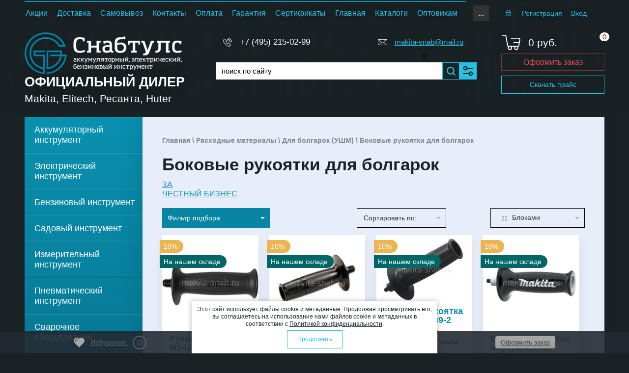

--- FILE ---
content_type: text/html; charset=utf-8
request_url: https://makita-snab.ru/magazin/folder/bokovyye-rukoyatki-dlya-bolgarok
body_size: 64163
content:

	<!doctype html>
<html lang="ru"><head><link rel="stylesheet" href="/t/v3942/images/css/seo_optima_b.scss.css"><script defer src="/t/v3942/images/js/seo_optima_b.js"></script><link rel="icon" href="//makita-snab.ru/favicon.ico" type="image/png"><link rel="shortcut icon" href="//makita-snab.ru/favicon.ico" type="image/png"><meta charset="utf-8"><meta name="robots" content="all"/><title>Боковые рукоятки для болгарок | makita </title><meta name="description" content="Боковые рукоятки для болгарок. Для удобства наших клиентов мы доставляем заказы не только по Москве и Московской области, но и по всей России. "><meta name="keywords" content="Боковые рукоятки для болгарок "><meta name="SKYPE_TOOLBAR" content="SKYPE_TOOLBAR_PARSER_COMPATIBLE"><meta name="viewport" content="width=device-width, height=device-height, initial-scale=1.0, maximum-scale=1.0, user-scalable=no"><meta name="msapplication-tap-highlight" content="no"/><meta name="format-detection" content="telephone=no"><meta http-equiv="x-rim-auto-match" content="none"><script src="/g/libs/jquery/1.10.2/jquery.min.js"></script><link defer rel="preload" href="/g/s3/misc/adaptiveimage/1.0.0/adaptiveimage.js" as="script"><script defer src="/g/s3/misc/adaptiveimage/1.0.0/adaptiveimage.js"></script>
	<link rel="preload" href="/g/css/styles_articles_tpl.css" as="style">
	<link rel="stylesheet" href="/g/css/styles_articles_tpl.css">
<meta name="cmsmagazine" content="86368d8963b4f0f96b434aafa426cd49" />
<meta name="google-site-verification" content="SGlYZZ7qNaWbbBqfJkgJ7YEWAJfSW4P1k4DsrldFRi4" />
<link rel='stylesheet' type='text/css' href='/shared/highslide-4.1.13/highslide.min.css'/>
<script type='text/javascript' src='/shared/highslide-4.1.13/highslide-full.packed.js'></script>
<script type='text/javascript'>
hs.graphicsDir = '/shared/highslide-4.1.13/graphics/';
hs.outlineType = null;
hs.showCredits = false;
hs.lang={cssDirection:'ltr',loadingText:'Загрузка...',loadingTitle:'Кликните чтобы отменить',focusTitle:'Нажмите чтобы перенести вперёд',fullExpandTitle:'Увеличить',fullExpandText:'Полноэкранный',previousText:'Предыдущий',previousTitle:'Назад (стрелка влево)',nextText:'Далее',nextTitle:'Далее (стрелка вправо)',moveTitle:'Передвинуть',moveText:'Передвинуть',closeText:'Закрыть',closeTitle:'Закрыть (Esc)',resizeTitle:'Восстановить размер',playText:'Слайд-шоу',playTitle:'Слайд-шоу (пробел)',pauseText:'Пауза',pauseTitle:'Приостановить слайд-шоу (пробел)',number:'Изображение %1/%2',restoreTitle:'Нажмите чтобы посмотреть картинку, используйте мышь для перетаскивания. Используйте клавиши вперёд и назад'};</script>

            <!-- 46b9544ffa2e5e73c3c971fe2ede35a5 -->
            <script src='/shared/s3/js/lang/ru.js'></script>
            <script src='/shared/s3/js/common.min.js'></script>
        <link rel='stylesheet' type='text/css' href='/shared/s3/css/calendar.css' /><link rel="icon" href="/favicon.ico" type="image/x-icon">

<!--s3_require-->
<link rel="stylesheet" href="/g/basestyle/1.0.1/user/user.css" type="text/css"/>
<link rel="stylesheet" href="/g/basestyle/1.0.1/user/user.blue.css" type="text/css"/>
<script type="text/javascript" src="/g/basestyle/1.0.1/user/user.js" async></script>
<!--/s3_require-->

<!--s3_goal-->
<script src="/g/s3/goal/1.0.0/s3.goal.js"></script>
<script>new s3.Goal({map:{"64509":{"goal_id":"64509","object_id":"27539661","event":"submit","system":"metrika","label":"buy-one-click","code":"anketa"},"64709":{"goal_id":"64709","object_id":"27036061","event":"submit","system":"metrika","label":"feedback-form","code":"anketa"},"64909":{"goal_id":"64909","object_id":"24857461","event":"submit","system":"metrika","label":"email-us","code":"anketa"},"65109":{"goal_id":"65109","object_id":"24227403","event":"submit","system":"metrika","label":"order-legal","code":"anketa"},"65309":{"goal_id":"65309","object_id":"11658203","event":"submit","system":"metrika","label":"inform-receipt","code":"anketa"}}, goals: [], ecommerce:[]});</script>
<!--/s3_goal-->




			<link rel="preload" href="/g/shop2v2/default/css/theme.less.css" as="style">
		<link rel="stylesheet" type="text/css" href="/g/shop2v2/default/css/theme.less.css">
	
<link rel="preload" href="/g/printme.js" as="script">
	<script type="text/javascript" src="/g/printme.js"></script>
	<link rel="preload" href="/g/shop2v2/default/js/tpl.js" as="script">
	<script type="text/javascript" src="/g/shop2v2/default/js/tpl.js"></script>
	<link rel="preload" href="/g/shop2v2/default/js/baron.min.js" as="script">
	<script type="text/javascript" src="/g/shop2v2/default/js/baron.min.js"></script>

		<link rel="preload" href="/t/v3942/images/js/shop2.2.local.js" as="script">
	<script type="text/javascript" src="/t/v3942/images/js/shop2.2.local.js"></script>

<script type="text/javascript">shop2.init({"productRefs": {"328029909":{"kod_tnved":{"8467990001":["385491709"]}},"492389303":{"kod_tnved":{"8467990001":["632788903"]},"strih_kod":{"88381193054":["632788903"]},"dla_modelej":{"74255303":["632788903"]}},"492390503":{"kod_tnved":{"8467990001":["632790103"]},"strih_kod":{"88381138659":["632790103"]},"dla_modelej":{"74255703":["632790103"]}},"590532507":{"kod_tnved":{"8467990001":["730665707"]},"strih_kod":{"88381342452":["730665707"]},"dla_modelej":{"74255303":["730665707"]}},"953268461":{"kod_tnved":{"8467990001":["1241534461"]},"strih_kod":{"88381345828":["1241534461"]},"dla_modelej":{"74255103":["1241534461"]}},"953268661":{"kod_tnved":{"8467990001":["1241534661"]},"strih_kod":{"88381343268":["1241534661"]},"dla_modelej":{"74255903":["1241534661"]}},"953270261":{"kod_tnved":{"8467990001":["1241536261"]},"strih_kod":{"88381156301":["1241536261"]},"dla_modelej":{"74255103":["1241536261"]}},"1895349707":{"kod_tnved":{"8467990001":["2302062507"]}},"492389903":{"dla_modelej":{"74255503":["632789503"]}}},"apiHash": {"getPromoProducts":"d14c9d60e87a562dd75fb489f3131915","getSearchMatches":"ac6056725557750c26534d0206037673","getFolderCustomFields":"be997adc570c3cf19f695f6d1b051952","getProductListItem":"07bb0bfb409c606196ac6a653c61cb82","cartAddItem":"21d6aca475f89b778f97e0d6dd9a64fe","cartRemoveItem":"8d2bef03ca51b2a7ff3e92a2662e2021","cartUpdate":"11604d23c78ff4ef80a0ef1ad67b2e96","cartRemoveCoupon":"7db4ffe175ef57aaa252f784d59eea5b","cartAddCoupon":"c74dba9b963384aa0de20bc457d87a14","deliveryCalc":"48542189e1764a02d825e89336c65231","printOrder":"3a96cea7710f48b9d77dfa257b43292d","cancelOrder":"fcc7b48f3653b2bc22f9429704119b1b","cancelOrderNotify":"65b973dcb5d6e343fa779c5f9ae7da7a","repeatOrder":"3ee23226ed80c3ab8c21087aa5ab1f79","paymentMethods":"4b6ac54dd9332a275af7cc44d556ae04","compare":"aeaf7756db41a072750f73597258c985"},"hash": null,"verId": 2114260,"mode": "folder","step": "","uri": "/magazin","IMAGES_DIR": "/d/","my": {"show_sections":false,"lazy_load_subpages":false,"buy_alias":"\u0412 \u043a\u043e\u0440\u0437\u0438\u043d\u0443","special":"SALE","special_alias":"SALE","new_alias":"NEW","filter_range_max":"100000","hide_share":true},"maps_yandex_key":"e6991483-8a92-4c3f-b8d3-def196e2e06c","maps_google_key":""});shop2.filter._pre_params = "&s[folder_id]=448241503";shop2.facets.enabled = true;shop2.delivery.deligate = true;</script>
<style type="text/css">.product-item-thumb {width: 280px;}.product-item-thumb .product-image, .product-item-simple .product-image {height: 200px;width: 280px;}.product-item-thumb .product-amount .amount-title {width: 184px;}.product-item-thumb .product-price {width: 230px;}.shop2-product .product-side-l {width: 300px;}.shop2-product .product-image {height: 280px;width: 300px;}.shop2-product .product-thumbnails li {width: 90px;height: 90px;}</style><link rel="preload" href="/t/v3942/images/css/minified.css" as="style"><link rel="stylesheet" href="/t/v3942/images/css/minified.css"><link rel="preload" href="/t/v3942/images/css/minified_styles.css" as="style"><link rel="stylesheet" href="/t/v3942/images/css/minified_styles.css"><!--[if lt IE 10]> <script src="/g/libs/ie9-svg-gradient/0.0.1/ie9-svg-gradient.min.js"></script> <script src="/g/libs/jquery-placeholder/2.0.7/jquery.placeholder.min.js"></script> <script src="/g/libs/jquery-textshadow/0.0.1/jquery.textshadow.min.js"></script> <script src="/g/s3/misc/ie/0.0.1/ie.js"></script> <![endif]--><!--[if lt IE 9]> <script src="/g/libs/html5shiv/html5.js"></script> <![endif]--><!--<script type="text/javascript" src="/g/s3/misc/form/1.0.0/s3.form.js"></script>--><link rel="preload" href="/t/v3942/images/amount.scss.css" as="style"><link rel="stylesheet" href="/t/v3942/images/amount.scss.css"><link rel="stylesheet" href="/t/v3942/images/site.addons3.scss.css"><link rel="stylesheet" href="/t/v3942/images/deligate.scss.css"><link rel="stylesheet" href="/t/v3942/images/css/addons.favorites.scss.css"><link rel="stylesheet" href="/t/v3942/images/css/dop_styles.scss.css"><link rel="stylesheet" href="/t/v3942/images/addon_style.scss.css"><script>let is_shop = true;let is_user = false;window._s3Lang.ADD_TO_FAVORITE = 'Добавить в избранное';window._s3Lang.FORUM_FAVORITES = 'Избранное';</script>
		<script>
		    document.addEventListener("DOMContentLoaded", function() {
		  var lazyloadImages;    
		
		  if ("IntersectionObserver" in window) {
		    lazyloadImages = document.querySelectorAll(".lazy_img");
		    var imageObserver = new IntersectionObserver(function(entries, observer) {
		      entries.forEach(function(entry) {
		        if (entry.isIntersecting) {
		          var image = entry.target;
		          image.src = image.dataset.src;
		          image.classList.remove("lazy_img");
		          imageObserver.unobserve(image);
		        }
		      });
		    });
		
		    lazyloadImages.forEach(function(image) {
		      imageObserver.observe(image);
		    });
		  } else {  
		    var lazyloadThrottleTimeout;
		    lazyloadImages = document.querySelectorAll(".lazy_img");
		    
		    function lazyload () {
		      if(lazyloadThrottleTimeout) {
		        clearTimeout(lazyloadThrottleTimeout);
		      }    
		
		      lazyloadThrottleTimeout = setTimeout(function() {
		        var scrollTop = window.pageYOffset;
		        lazyloadImages.forEach(function(img) {
		            if(img.offsetTop < (window.innerHeight + scrollTop)) {
		              img.src = img.dataset.src;
		              img.classList.remove('lazy_img');
		            }
		        });
		        if(lazyloadImages.length == 0) { 
		          document.removeEventListener("scroll", lazyload);
		          window.removeEventListener("resize", lazyload);
		          window.removeEventListener("orientationChange", lazyload);
		        }
		      }, 20);
		    }
		
		    document.addEventListener("scroll", lazyload);
		    window.addEventListener("resize", lazyload);
		    window.addEventListener("orientationChange", lazyload);
		  }
		})
		</script>
		<meta name="mailru-domain" content="hqOLCV4zaUf5S6zj" /><link rel="stylesheet" href="/t/v3942/images/css/site.addons.css"><link rel="stylesheet" href="/t/v3942/images/site.menu.scss.css"><link rel="stylesheet" href="/t/v3942/images/addons.scss.css"><link rel="stylesheet" href="/t/v3942/images/site.amounts.scss.css"></head><body><div class="sample-popup">        <div class="tpl-anketa" data-api-url="/-/x-api/v1/public/?method=form/postform&param[form_id]=11658203" data-api-type="form">
                	<div class="title">Сообщить о поступлении</div>
                            <form method="post" action="/">
                <input type="hidden" name="params[placeholdered_fields]" value="" />
                <input type="hidden" name="form_id" value="11658203">
                <input type="hidden" name="tpl" value="db:form.minimal.tpl">
                	                	                    	                        <div class="tpl-field type-text field-required ">
	                            	                                <div class="field-title">Фио: <span class="field-required-mark">*</span></div>
	                            	                            	                            <div class="field-value">
	                                	                                	                                    <input 
	                                    		                                    	type="text" 
	                                    			                                    size="30" 
		                                    maxlength="100" 
		                                    value="" 
		                                    name="d[0]" 
		                                    	                                    />
	                                	                                
	                                	                            </div>
	                        </div>
	                    	                	                    	                        <div class="tpl-field type-phone field-required ">
	                            	                                <div class="field-title">Телефон: <span class="field-required-mark">*</span></div>
	                            	                            	                            <div class="field-value">
	                                	                                	                                    <input 
	                                    		                                    	type="text" 
	                                    			                                    size="30" 
		                                    maxlength="100" 
		                                    value="" 
		                                    name="d[1]" 
		                                    	                                    />
	                                	                                
	                                	                            </div>
	                        </div>
	                    	                	                    	                        <div class="tpl-field type-email field-required ">
	                            	                                <div class="field-title">E-mail: <span class="field-required-mark">*</span></div>
	                            	                            	                            <div class="field-value">
	                                	                                	                                    <input 
	                                    		                                    	type="text" 
	                                    			                                    size="30" 
		                                    maxlength="100" 
		                                    value="" 
		                                    name="d[2]" 
		                                    	                                    />
	                                	                                
	                                	                            </div>
	                        </div>
	                    	                	                    	                        <div class="tpl-field type-text hidden">
	                            	                                <div class="field-title">Ссылка на товар:</div>
	                            	                            	                            <div class="field-value">
	                                	                                	                                    <input 
	                                    		                                    	type="hidden"
	                                    			                                    size="30" 
		                                    maxlength="100" 
		                                    value="" 
		                                    name="d[3]" 
		                                    class="product-link"	                                    />
	                                	                                
	                                	                            </div>
	                        </div>
	                    	                	                    	                        <div class="tpl-field type-text hidden">
	                            	                                <div class="field-title">Название товара:</div>
	                            	                            	                            <div class="field-value">
	                                	                                	                                    <input 
	                                    		                                    	type="hidden"
	                                    			                                    size="30" 
		                                    maxlength="100" 
		                                    value="" 
		                                    name="d[4]" 
		                                    class="product-name"	                                    />
	                                	                                
	                                	                            </div>
	                        </div>
	                    	                	                    	                        <div class="tpl-field type-checkbox field-required ">
	                            	                            	                            <div class="field-value">
	                                	                                	                                    <ul>
	                                        	                                            <li>
	                                            	<label>
	                                            		<input 
		                                            		type="checkbox" 
		                                            		value="Да" 
		                                            		name="d[5]" 
	                                            		/>
	                                            		Я выражаю <a href="/users/agreement" onclick="window.open(this.href, '', 'resizable=no,status=no,location=no,toolbar=no,menubar=no,fullscreen=no,scrollbars=no,dependent=no,width=500,left=500,height=700,top=700'); return false;">согласие на передачу и обработку персональных данных</a> в соответствии с <a href="/politika-konfidencialnosti" onclick="window.open(this.href, '', 'resizable=no,status=no,location=no,toolbar=no,menubar=no,fullscreen=no,scrollbars=no,dependent=no,width=500,left=500,height=700,top=700'); return false;">Политикой конфиденциальности</a>
	                                        		</label>
	                                        	</li>
	                                        	                                    </ul>
	                                	                                
	                                	                            </div>
	                        </div>
	                    	                
        		        		
                
                <div class="tpl-field tpl-field-button">
                    <button type="submit" class="tpl-form-button">Отправить</button>
                </div>

            <re-captcha data-captcha="recaptcha"
     data-name="captcha"
     data-sitekey="6LddAuIZAAAAAAuuCT_s37EF11beyoreUVbJlVZM"
     data-lang="ru"
     data-rsize="invisible"
     data-type="image"
     data-theme="light"></re-captcha></form>
            
        	        	
            </div>
<div class="sample-close"></div></div><div class="wrapper editorElement layer-type-wrapper sand" ><div class="side-panel side-panel-60 widget-type-side_panel editorElement layer-type-widget widget-37" data-layers="['widget-6':['tablet-landscape':'inSide','tablet-portrait':'inSide','mobile-landscape':'inSide','mobile-portrait':'inSide'],'mobile-menu-wrap':['tablet-landscape':'inSide','tablet-portrait':'inSide','mobile-landscape':'inSide','mobile-portrait':'inSide'],'widget-4':['tablet-landscape':'inSide','tablet-portrait':'inSide','mobile-landscape':'inSide','mobile-portrait':'inSide'],'widget-5':['tablet-landscape':'inSide','tablet-portrait':'inSide','mobile-landscape':'inSide','mobile-portrait':'inSide'],'widget-9':['tablet-landscape':'onTop','tablet-portrait':'onTop','mobile-landscape':'onTop','mobile-portrait':'onTop'],'widget-32':['tablet-landscape':'onTop','tablet-portrait':'onTop','mobile-landscape':'onTop','mobile-portrait':'onTop'], 'favorite_top':['tablet-landscape':'onTop','tablet-portrait':'onTop','mobile-landscape':'onTop','mobile-portrait':'onTop']]" data-phantom="1" data-position="left">
	<div class="side-panel-top">
		<div class="side-panel-button">
			<span class="side-panel-button-icon">
				<span class="side-panel-button-icon-line"></span>
				<span class="side-panel-button-icon-line"></span>
				<span class="side-panel-button-icon-line"></span>
			</span>
		</div>
		<div class="side-panel-top-inner" ></div>
	</div>
	<div class="side-panel-mask"></div>
	<div class="side-panel-content">
				<div class="side-panel-content-inner"></div>
	</div>
</div><div class="hide"><nav class="mobile-menu-wrap"><div class="mobile-menu-title">Каталог<i><svg version="1.1" baseProfile="full" xmlns="http://www.w3.org/2000/svg" xmlns:xlink="http://www.w3.org/1999/xlink" xmlns:ev="http://www.w3.org/2001/xml-events" xml:space="preserve" x="0px" y="0px" width="10px" height="6px"  viewBox="0 0 10 6" preserveAspectRatio="none" shape-rendering="geometricPrecision">"<path d="M5,6C4.8,6,4.5,5.9,4.3,5.7l-4-4c-0.4-0.4-0.4-1,0-1.4c0.4-0.4,1-0.4,1.4,0L5,3.6l3.3-3.3c0.4-0.4,1-0.4,1.4,0 c0.4,0.4,0.4,1,0,1.4l-4,4C5.5,5.9,5.3,6,5,6z"/></svg></i></div><div class="mobile-menu-in"><ul class="mobile-menu"><li><a href="/magazin/folder/akkumulyatornyy-instrument" >Аккумуляторный инструмент</a></li><li><a href="/magazin/folder/elektricheskiy-instrument" >Электрический инструмент</a></li><li><a href="/magazin/folder/benzinovyy-instrument" >Бензиновый инструмент</a></li><li><a href="/magazin/folder/sadovyy-instrument" >Садовый инструмент</a></li><li><a href="/magazin/folder/izmeritelnyy-instrument" >Измерительный инструмент</a></li><li><a href="/magazin/folder/pnevmaticheskiy-instrument" >Пневматический инструмент</a></li><li><a href="/magazin/folder/svarochnoye-oborudovaniye" >Сварочное оборудование</a></li><li><a href="/magazin/folder/teplovoye-oborudovaniye" >Тепловое оборудование</a></li><li class="opened"><a href="/magazin/folder/raskhodnyye-materialy" >Расходные материалы</a></li><li><a href="/magazin/folder/ruchnoj-instrument-makita" >Ручной Инструмент</a></li><li><a href="/magazin/folder/stok" >STOK</a></li><li><a href="/folder/246838307" >АКЦИЯ! 220V</a></li><li><a href="/folder/246838707" >АКЦИЯ! Акс.</a></li><li><a href="/magazin/folder/akciya-18v-lxt" >АКЦИЯ! 18V LXT</a></li><li><a href="/magazin/folder/akciya-40v-xgt" >АКЦИЯ! 40V XGT</a></li><li><a href="/magazin/folder/makita-mt-line" >Makita-MT Line</a></li><li><a href="/magazin/folder/zapasnyye-chasti-makita" >Запасные части MAKITA</a></li></ul></div></nav></div><div class="editorElement layer-type-block ui-droppable block-3" ><div class="editorElement layer-type-block ui-droppable block-7" ><div class="layout column layout_10" ><div class="widget-5 horizontal menu-10 wm-widget-menu widget-type-menu_horizontal editorElement layer-type-widget" data-screen-button="more" data-responsive-tl="button" data-responsive-tp="button" data-responsive-ml="columned" data-more-text="..." data-child-icons="0"><div class="menu-button">Меню</div><div class="menu-scroll">  <ul><li class="menu-item"><a href="/aktsii" ><span class="menu-item-text">Акции</span></a></li><li class="menu-item"><a href="/dostavka" ><span class="menu-item-text">Доставка</span></a></li><li class="menu-item"><a href="/samovyvoz" ><span class="menu-item-text">Самовывоз</span></a></li><li class="menu-item"><a href="/kontakty" ><span class="menu-item-text">Контакты</span></a></li><li class="menu-item"><a href="/oplata" ><span class="menu-item-text">Оплата</span></a></li><li class="menu-item"><a href="/garantiya" ><span class="menu-item-text">Гарантия</span></a></li><li class="menu-item"><a href="/sertifikaty" ><span class="menu-item-text">Сертификаты</span></a></li><li class="menu-item"><a href="/magazin" ><span class="menu-item-text">Главная</span></a></li><li class="menu-item"><a href="/skachat" ><span class="menu-item-text">Каталоги</span></a></li><li class="menu-item"><a href="/optovym-kliyentam" ><span class="menu-item-text">Оптовикам</span></a></li><li class="menu-item"><a href="/proizvoditel" ><span class="menu-item-text">Производитель</span></a></li><li class="menu-item"><a href="https://makita-remont.ru/"  target="_blank"><span class="menu-item-text">Makita-Запчасти</span></a></li><li class="menu-item"><a href="https://snab-tool.ru/" ><span class="menu-item-text">RESANTA</span></a></li></ul></div></div></div><div class="sticky_btn mail"><a href="mailto:makita-snab@mail.ru">makita-snab@mail.ru</a></div><div class="sticky_btn phones"><a href="tel:+74952150299">+7 (495) 215-02-99</a></div><div class="search_link sticky_btn"><div class="widget-312 search-512 wm-search2 widget-type-search2 editorElement layer-type-widget"><form method="get" action="/magazin/search"><input size="1" class="wm-input-default2 search-text2" placeholder="поиск по сайту" type="text" name="search_text" value=""><button class="wm-input-default2" type="submit"></button><re-captcha data-captcha="recaptcha"
     data-name="captcha"
     data-sitekey="6LddAuIZAAAAAAuuCT_s37EF11beyoreUVbJlVZM"
     data-lang="ru"
     data-rsize="invisible"
     data-type="image"
     data-theme="light"></re-captcha></form></div></div><div class="cart_link sticky_btn"><a class="" href="/magazin/cart"><div class="top-basket__num"><span class="gr-cart-total-amount">0</span></div></a></div><div class="layout column layout_14" ><div class="authorization-14 widget-6 lined_mode authorization-init widget-type-authorization editorElement layer-type-widget">
		<div class="block-body-drop">
		<div class="block-body">
												<div class="register-links">
						<a href="/registraciya/register" class="register-type2">Регистрация</a>
						<a href="/registraciya/login" class="login-type2">Вход</a>
					</div>
									</div>
	</div>
</div></div><div class="favorite_top not-user  is-null sticky_btn"><a href="/magazin/favorites" class="favorite_link"><span>0</span></a></div></div><div class="editorElement layer-type-block ui-droppable block-6" ><div class="layout column layout_5" ><div class="editorElement layer-type-block ui-droppable block-2" ><div class="site-name-3 widget-2 widget-type-site_name editorElement layer-type-widget"><a href="https://makita-snab.ru"><div class="sn-wrap"><div class="sn-logo"><img src="/thumb/2/Ee8C24WptUWAQJehUD8bjg/320r/d/logo.png" alt=""></div> <div class="sn-text"><div class="align-elem">Официальный дилер</div></div></div></a></div><div class="site-description widget-3 widget-type-site_description editorElement layer-type-widget"><div class="align-elem"></div></div><div class="site-slogan  widget-8 widget-type-site_slogan editorElement layer-type-widget"><div class="align-elem">Makita, Elitech, Ресанта, Huter</div></div><a href="https://makita-snab.ru/magazin/price?dl=1" class="top-but top-but-mobi">Скачать прайс</a> </div></div><div class="layout column layout_52" ><div class="editorElement layer-type-block ui-droppable block-21" ><div class="editorElement layer-type-block ui-droppable block-16" ><div class="layout column layout_48" ><div class="editorElement layer-type-block ui-droppable block-19" >	<div class="phones-42 widget-27 phones-block contacts-block widget-type-contacts_phone editorElement layer-type-widget">
		<div class="inner">
			<label class="cell-icon" for="tg-phones-42">
				<div class="icon"></div>
			</label>
			<input id="tg-phones-42" class="tgl-but" type="checkbox">
			<div class="block-body-drop">
				<div class="cell-text">
					<div class="title"><div class="align-elem">Телефон:</div></div>
					<div class="text_body">
						<div class="align-elem">
															<div><a href="tel:+74952150299">+7 (495) 215-02-99</a></div>													</div>
					</div>
				</div>
			</div>
		</div>
	</div>
</div></div><div class="layout column layout_47" ><div class="editorElement layer-type-block ui-droppable block-18" >	<div class="email-43 widget-28 email-block contacts-block widget-type-contacts_email editorElement layer-type-widget">
		<div class="inner">
			<label class="cell-icon" for="tg-email-43">
				<div class="icon"></div>
			</label>
			<input id="tg-email-43" class="tgl-but" type="checkbox">
			<div class="block-body-drop">
				<div class="cell-text">
					<div class="title"><div class="align-elem">Email:</div></div>
					<div class="text_body">
						<div class="align-elem"><a href="mailto:makita-snab@mail.ru">makita-snab@mail.ru</a></div>
					</div>
				</div>
			</div>
		</div>
	</div>
<div class="favorite_top not-user  is-null"><a href="/magazin/favorites" class="favorite_link"><span>0</span></a></div></div></div></div><div class="editorElement layer-type-block ui-droppable block-22" ><div class="layout column layout_51" ><div class="widget-31 search-51 wm-search widget-type-search editorElement layer-type-widget"
	 data-setting-type="fade"
	 data-setting-animate="0"
	 data-setting-animate_list="0,0,0,0,0"
		>
	<form class="wm-search-inner" method="get" action="/magazin/search">
		<input size="1" class="wm-input-default search-text" placeholder="поиск по сайту" type="text" name="search_text" value="">
		<button class="wm-input-default" type="submit"></button>
	<re-captcha data-captcha="recaptcha"
     data-name="captcha"
     data-sitekey="6LddAuIZAAAAAAuuCT_s37EF11beyoreUVbJlVZM"
     data-lang="ru"
     data-rsize="invisible"
     data-type="image"
     data-theme="light"></re-captcha></form>
</div></div><div class="layout column layout_53" ><div class="widget-32"><div class="search-online-wrapper"><div class="block-title"><span>&nbsp;</span></div>	
    
<div class="search-online-store ">
	<div class="block-body">
		<form action="/magazin/search" enctype="multipart/form-data">
			<input type="hidden" name="sort_by" value=""/>
			
							<div class="row">
					<div class="row-title">Цена:</div>
					<label><span>от</span>&nbsp;<input name="s[price][min]" type="text" size="5" class="small" value="" /></label>
					&nbsp;
					<label><span>до</span>&nbsp;<input name="s[price][max]" type="text" size="5" class="small" value="" /></label>
					&nbsp;руб.
				</div>
			
							<div class="row">
					<label class="row-title" for="shop2-name">Название:</label>
					<input type="text" name="s[name]" size="20" id="shop2-name" value="" />
				</div>
			
							<div class="row">
					<label class="row-title" for="shop2-article">Артикул:</label>
					<input type="text" name="s[article]" id="shop2-article" value="" />
				</div>
			
							<div class="row">
					<label class="row-title" for="shop2-text">Текст:</label>
					<input type="text" name="search_text" size="20" id="shop2-text"  value="" />
				</div>
			
			
							<div class="row">
					<div class="row-title">Выберите категорию:</div>
					<select name="s[folder_id]" id="s[folder_id]">
						<option value="">Все</option>
														                            <option value="368127861" >
	                                 Аккумуляторный инструмент
	                            </option>
	                        														                            <option value="368127261" >
	                                 Электрический инструмент
	                            </option>
	                        														                            <option value="318574861" >
	                                 Бензиновый инструмент
	                            </option>
	                        														                            <option value="368233061" >
	                                 Садовый инструмент
	                            </option>
	                        														                            <option value="355467203" >
	                                 Измерительный инструмент
	                            </option>
	                        														                            <option value="368316861" >
	                                 Пневматический инструмент
	                            </option>
	                        														                            <option value="376305803" >
	                                 Сварочное оборудование
	                            </option>
	                        														                            <option value="374882603" >
	                                 Тепловое оборудование
	                            </option>
	                        														                            <option value="368156061" >
	                                 Расходные материалы
	                            </option>
	                        														                            <option value="392825261" >
	                                &raquo; Для SDS-Plus
	                            </option>
	                        														                            <option value="392804861" >
	                                &raquo; Для SDS-Max
	                            </option>
	                        														                            <option value="392800261" >
	                                &raquo; Биты
	                            </option>
	                        														                            <option value="376343203" >
	                                &raquo; Буры (Шнеки) для мотобуров
	                            </option>
	                        														                            <option value="345858461" >
	                                &raquo; Графитовые щетки
	                            </option>
	                        														                            <option value="392733061" >
	                                &raquo; Наборы оснастки
	                            </option>
	                        														                            <option value="383089261" >
	                                &raquo; Диски алмазные
	                            </option>
	                        														                            <option value="391846861" >
	                                &raquo; Диски лепестковые
	                            </option>
	                        														                            <option value="391846261" >
	                                &raquo; Диски отрезные
	                            </option>
	                        														                            <option value="391549261" >
	                                &raquo; Диски пильные
	                            </option>
	                        														                            <option value="391846661" >
	                                &raquo; Диски шлифовальные
	                            </option>
	                        														                            <option value="375772461" >
	                                &raquo; Для аккумуляторного инструмента
	                            </option>
	                        														                            <option value="383018061" >
	                                &raquo; Для болгарок (УШМ)
	                            </option>
	                        														                            <option value="393852861" >
	                                &raquo;&raquo; Кожухи с пылеотводом для УШМ
	                            </option>
	                        														                            <option value="394431461" >
	                                &raquo;&raquo; Чашки алмазные для болгарок (УШМ)
	                            </option>
	                        														                            <option value="345844661" >
	                                &raquo;&raquo; Щетки для болгарок
	                            </option>
	                        														                            <option value="448241503" >
	                                &raquo;&raquo; Боковые рукоятки для болгарок
	                            </option>
	                        														                            <option value="345844861" >
	                                &raquo;&raquo; Алмазные коронки для болгарок
	                            </option>
	                        														                            <option value="345906461" >
	                                &raquo;&raquo; Алмазные фрезы
	                            </option>
	                        														                            <option value="345845661" >
	                                &raquo;&raquo; Гайки для болгарок
	                            </option>
	                        														                            <option value="345845061" >
	                                &raquo;&raquo; Защитные кожухи для болгарок
	                            </option>
	                        														                            <option value="345845861" >
	                                &raquo;&raquo; Ключи для болгарок
	                            </option>
	                        														                            <option value="345846061" >
	                                &raquo;&raquo; Опорные пластины для болгарок
	                            </option>
	                        														                            <option value="345917661" >
	                                &raquo;&raquo; Фильтры для болгарок
	                            </option>
	                        														                            <option value="393058861" >
	                                &raquo; Для бензорезов
	                            </option>
	                        														                            <option value="394565261" >
	                                &raquo; Для вибрационных машин
	                            </option>
	                        														                            <option value="400085261" >
	                                &raquo; Для воздуходувок
	                            </option>
	                        														                            <option value="400769661" >
	                                &raquo; Для вибраторов по бетону
	                            </option>
	                        														                            <option value="412189603" >
	                                &raquo; Для виброплит
	                            </option>
	                        														                            <option value="392830261" >
	                                &raquo; Для гайковертов
	                            </option>
	                        														                            <option value="393061261" >
	                                &raquo; Для газонокосилок
	                            </option>
	                        														                            <option value="413357803" >
	                                &raquo; Для генераторов
	                            </option>
	                        														                            <option value="393077261" >
	                                &raquo; Для дрелей алмазного сверления
	                            </option>
	                        														                            <option value="393059661" >
	                                &raquo; Для дрелей-шуруповертов
	                            </option>
	                        														                            <option value="393022061" >
	                                &raquo; Для дисковых пил
	                            </option>
	                        														                            <option value="393074061" >
	                                &raquo; Для кусторезов
	                            </option>
	                        														                            <option value="392784261" >
	                                &raquo; Для клеевых и термо пистолетов
	                            </option>
	                        														                            <option value="413361403" >
	                                &raquo; Для краскопультов
	                            </option>
	                        														                            <option value="393020461" >
	                                &raquo; Для лобзиков
	                            </option>
	                        														                            <option value="394564461" >
	                                &raquo; Для ленточных шлифовальных машин
	                            </option>
	                        														                            <option value="392732661" >
	                                &raquo; Для ленточных пил
	                            </option>
	                        														                            <option value="394564861" >
	                                &raquo; Для ленточных напильников
	                            </option>
	                        														                            <option value="400260461" >
	                                &raquo; Для миксеров
	                            </option>
	                        														                            <option value="392713261" >
	                                &raquo; Для мультитулов
	                            </option>
	                        														                            <option value="393056061" >
	                                &raquo; Для моек
	                            </option>
	                        														                            <option value="412128603" >
	                                &raquo; Для мотоблоков и культиваторов
	                            </option>
	                        														                            <option value="400697661" >
	                                &raquo; Для мотоблоков штанговых
	                            </option>
	                        														                            <option value="412157603" >
	                                &raquo; Для насосов и насосных станций
	                            </option>
	                        														                            <option value="393058261" >
	                                &raquo; Для ножниц по металлу
	                            </option>
	                        														                            <option value="393073661" >
	                                &raquo; Для ножниц для травы
	                            </option>
	                        														                            <option value="393021461" >
	                                &raquo; Для отбойных молотков
	                            </option>
	                        														                            <option value="393734061" >
	                                &raquo; Для опрыскивателей
	                            </option>
	                        														                            <option value="393018261" >
	                                &raquo; Для пылесосов
	                            </option>
	                        														                            <option value="394332861" >
	                                &raquo; Для пылесосов аккумуляторных
	                            </option>
	                        														                            <option value="393056461" >
	                                &raquo; Для полировальных машин
	                            </option>
	                        														                            <option value="393018661" >
	                                &raquo; Для прямо шлифовальных машин
	                            </option>
	                        														                            <option value="393735461" >
	                                &raquo; Для пистолетов для герметика
	                            </option>
	                        														                            <option value="393022461" >
	                                &raquo; Для рубанков и рейсмусов
	                            </option>
	                        														                            <option value="393020861" >
	                                &raquo; Для сабельных пил
	                            </option>
	                        														                            <option value="383642803" >
	                                &raquo; Для садовых измельчителей
	                            </option>
	                        														                            <option value="393077461" >
	                                &raquo; Для степлеров и гвоздезабивателей
	                            </option>
	                        														                            <option value="412190003" >
	                                &raquo; Для снегоуборочных машин
	                            </option>
	                        														                            <option value="393057861" >
	                                &raquo; Для триммеров
	                            </option>
	                        														                            <option value="393055861" >
	                                &raquo; Для торцовочных пил
	                            </option>
	                        														                            <option value="393734661" >
	                                &raquo; Для точил
	                            </option>
	                        														                            <option value="392702261" >
	                                &raquo; Для фрезеров
	                            </option>
	                        														                            <option value="393673261" >
	                                &raquo; Для фонарей
	                            </option>
	                        														                            <option value="391883461" >
	                                &raquo; Для цепных пил
	                            </option>
	                        														                            <option value="393734861" >
	                                &raquo; Для штроборезов
	                            </option>
	                        														                            <option value="400167261" >
	                                &raquo; Для шуруповертов
	                            </option>
	                        														                            <option value="393734261" >
	                                &raquo; Для щеточных машин
	                            </option>
	                        														                            <option value="394565461" >
	                                &raquo; Для эксцентриковых машин
	                            </option>
	                        														                            <option value="393856461" >
	                                &raquo; Зенкеры
	                            </option>
	                        														                            <option value="393076661" >
	                                &raquo; Ключи
	                            </option>
	                        														                            <option value="376386003" >
	                                &raquo; Лестницы, Стремянки, Вышки
	                            </option>
	                        														                            <option value="392711661" >
	                                &raquo; Масло
	                            </option>
	                        														                            <option value="392757861" >
	                                &raquo; Направляющие шины и адаптеры
	                            </option>
	                        														                            <option value="393074661" >
	                                &raquo; Патроны
	                            </option>
	                        														                            <option value="355467803" >
	                                &raquo; Рулетки
	                            </option>
	                        														                            <option value="400240461" >
	                                &raquo; Рукоятки
	                            </option>
	                        														                            <option value="393060261" >
	                                &raquo; Сверла
	                            </option>
	                        														                            <option value="400148861" >
	                                &raquo; Систейнеры (кейсы) MakPac
	                            </option>
	                        														                            <option value="391375261" >
	                                &raquo; Сумки и аксессуары
	                            </option>
	                        														                            <option value="392801661" >
	                                &raquo; Смазка
	                            </option>
	                        														                            <option value="345885661" >
	                                &raquo; Свечи зажигания
	                            </option>
	                        														                            <option value="374855603" >
	                                &raquo; Фрезы по металлу (хвостовик 19мм)
	                            </option>
	                        														                            <option value="391307661" >
	                                &raquo; Чемоданы (кейсы)
	                            </option>
	                        														                            <option value="46577101" >
	                                 Ручной Инструмент
	                            </option>
	                        														                            <option value="427350713" >
	                                 STOK
	                            </option>
	                        														                            <option value="246838307" >
	                                 АКЦИЯ! 220V
	                            </option>
	                        														                            <option value="246838707" >
	                                 АКЦИЯ! Акс.
	                            </option>
	                        														                            <option value="81419904" >
	                                 АКЦИЯ! 18V LXT
	                            </option>
	                        														                            <option value="139735902" >
	                                 АКЦИЯ! 40V XGT
	                            </option>
	                        														                            <option value="33335305" >
	                                 Makita-MT Line
	                            </option>
	                        														                            <option value="400694861" >
	                                 Запасные части MAKITA
	                            </option>
	                        											</select>
				</div>

				<div id="shop2_search_custom_fields"></div>
			
						<div id="shop2_search_global_fields">
				
																																					</div>
						
							<div class="row">
					<div class="row-title">Производитель:</div>
					<select name="s[vendor_id]">
						<option value="">Все</option>          
	                    	                        <option value="49098300" >AquaPro</option>
	                    	                        <option value="48743709" >DeWalt</option>
	                    	                        <option value="78489861" >Elitech</option>
	                    	                        <option value="180948913" >ELITECH GARDEN</option>
	                    	                        <option value="180947313" >ELITECH HD</option>
	                    	                        <option value="180949113" >ELITECH LM</option>
	                    	                        <option value="180949313" >ELITECH PROMO</option>
	                    	                        <option value="180949513" >ELITECH ДМ</option>
	                    	                        <option value="76095461" >Elmos</option>
	                    	                        <option value="5409306" >HiKOKI</option>
	                    	                        <option value="50202309" >Husqvarna</option>
	                    	                        <option value="51929704" >LTlaser</option>
	                    	                        <option value="88622861" >Makita</option>
	                    	                        <option value="22852203" >Makita MT (Красная)</option>
	                    	                        <option value="22533603" >MARINA</option>
	                    	                        <option value="31846703" >MAXX</option>
	                    	                        <option value="49735304" >Metabo</option>
	                    	                        <option value="26620703" >TOUGHBUILT</option>
	                    	                        <option value="27869303" >WERT</option>
	                    	                        <option value="29215003" >Вихрь</option>
	                    	                        <option value="22994203" >Ресанта</option>
	                    					</select>
				</div>
			
							<div class="row">
					<div class="row-title">Новинка:</div>
					<select name="s[new]">
						<option value="">Все</option>
	                    <option value="1">да</option>
	                    <option value="0">нет</option>
					</select>
				</div>
			
							<div class="row">
					<div class="row-title">Спецпредложение:</div>
					<select name="s[special]">
						<option value="">Все</option>
	                    <option value="1">да</option>
	                    <option value="0">нет</option>
					</select>
				</div>
			
							<div class="row">
					<div class="row-title">Результатов на странице:</div>
					<select name="s[products_per_page]">
									            				            				            <option value="5">5</option>
			            				            				            <option value="20">20</option>
			            				            				            <option value="35">35</option>
			            				            				            <option value="50" selected="selected">50</option>
			            				            				            <option value="65">65</option>
			            				            				            <option value="80">80</option>
			            				            				            <option value="95">95</option>
			            					</select>
				</div>
			
			<div class="clear-container"></div>
			<div class="row">
				<button type="submit" class="shop2-btn search-btn">Найти</button>
			</div>
		<re-captcha data-captcha="recaptcha"
     data-name="captcha"
     data-sitekey="6LddAuIZAAAAAAuuCT_s37EF11beyoreUVbJlVZM"
     data-lang="ru"
     data-rsize="invisible"
     data-type="image"
     data-theme="light"></re-captcha></form>
		<div class="clear-container"></div>
	</div>
</div><!-- Search Form --></div></div></div></div></div></div><div class="layout column layout_50" ><div class="editorElement layer-type-block ui-droppable block-20" ><div class="widget-9"><div id="shop2-cart-preview">
	<div class="cart-top">
		<div class="icon"><div class="top-basket__num">
								<span class="gr-cart-total-amount">0</span>
							</div></div>
						
		<div class="hidden">
			<span class="panel-cart__amount">0</span>
		</div>
		<a href="/magazin/cart" class="order-btn">0 руб.</a>
		<a href="/magazin/cart" class="order-button">
			Оформить заказ
		</a>
		
	</div>
</div><!-- Cart Preview -->

<a href="https://makita-snab.ru/magazin/price?dl=1" class="top-but">Скачать прайс</a> </div></div></div></div></div><div class="editorElement layer-type-block ui-droppable block-4" ><div class="editorElement layer-type-block ui-droppable block-5" ><div class="layout column layout_13 folder-left-column" ><div class="editorElement layer-type-block ui-droppable block-8" >









	

<nav class="section-left-menu js-addon-block-menu desktop">
	<div class="section-left-menu-scroll js-addon-block-menu-scroll">
					<ul class="section-left-menu__list js-addon-block-menu__list addon-s3-column-menu"><li><a href="/magazin/folder/akkumulyatornyy-instrument" ><span>Аккумуляторный инструмент</span></a></li><li><a href="/magazin/folder/elektricheskiy-instrument" ><span>Электрический инструмент</span></a></li><li><a href="/magazin/folder/benzinovyy-instrument" ><span>Бензиновый инструмент</span></a></li><li><a href="/magazin/folder/sadovyy-instrument" ><span>Садовый инструмент</span></a></li><li><a href="/magazin/folder/izmeritelnyy-instrument" ><span>Измерительный инструмент</span></a></li><li><a href="/magazin/folder/pnevmaticheskiy-instrument" ><span>Пневматический инструмент</span></a></li><li><a href="/magazin/folder/svarochnoye-oborudovaniye" ><span>Сварочное оборудование</span></a></li><li><a href="/magazin/folder/teplovoye-oborudovaniye" ><span>Тепловое оборудование</span></a></li><li class="section-left-menu__list-has js-addon-block-menu__list-has opened"><a href="/magazin/folder/raskhodnyye-materialy" ><span>Расходные материалы</span></a><ul class="level-2"><li><a href="/magazin/folder/dlya-sds-plus" ><span>Для SDS-Plus</span></a></li><li><a href="/magazin/folder/dlya-sds-max" ><span>Для SDS-Max</span></a></li><li><a href="/magazin/folder/bity" ><span>Биты</span></a></li><li><a href="/magazin/folder/bury-shneki-dlya-motoburov" ><span>Буры (Шнеки) для мотобуров</span></a></li><li><a href="/magazin/folder/grafitovyye-shchetki" ><span>Графитовые щетки</span></a></li><li><a href="/magazin/folder/nabory-osnastki" ><span>Наборы оснастки</span></a></li><li><a href="/magazin/folder/diski-almaznyye" ><span>Диски алмазные</span></a></li><li><a href="/magazin/folder/lepestkovyye-diski" ><span>Диски лепестковые</span></a></li><li><a href="/magazin/folder/otreznyye-diski" ><span>Диски отрезные</span></a></li><li><a href="/magazin/folder/diski-pilnyye" ><span>Диски пильные</span></a></li><li><a href="/magazin/folder/shlifovalnyye-diski" ><span>Диски шлифовальные</span></a></li><li><a href="/magazin/folder/dlya-akkumulyatornogo-instrumenta" ><span>Для аккумуляторного инструмента</span></a></li><li class="section-left-menu__list-has js-addon-block-menu__list-has opened"><a href="/magazin/folder/dlya-bolgarok-ushm" ><span>Для болгарок (УШМ)</span></a><ul class="level-3"><li><a href="/magazin/folder/kozhukhi-s-pyleotvodom-dlya-ushm" ><span>Кожухи с пылеотводом для УШМ</span></a></li><li><a href="/magazin/folder/chashki-almaznyye-dlya-bolgarok-ushm" ><span>Чашки алмазные для болгарок (УШМ)</span></a></li><li><a href="/magazin/folder/shchetki-dlya-bolgarok" ><span>Щетки для болгарок</span></a></li><li class="opened active"><a href="/magazin/folder/bokovyye-rukoyatki-dlya-bolgarok" ><span>Боковые рукоятки для болгарок</span></a></li><li><a href="/magazin/folder/almaznyye-koronki-dlya-bolgarok" ><span>Алмазные коронки для болгарок</span></a></li><li><a href="/magazin/folder/almaznyye-frezy" ><span>Алмазные фрезы</span></a></li><li><a href="/magazin/folder/gayki-dlya-bolgarok" ><span>Гайки для болгарок</span></a></li><li><a href="/magazin/folder/zashchitnyye-kozhukhi-dlya-bolgarok" ><span>Защитные кожухи для болгарок</span></a></li><li><a href="/magazin/folder/klyuchi-dlya-bolgarok" ><span>Ключи для болгарок</span></a></li><li><a href="/magazin/folder/opornyye-plastiny-dlya-bolgarok" ><span>Опорные пластины для болгарок</span></a></li><li><a href="/magazin/folder/filtry-dlya-bolgarok" ><span>Фильтры для болгарок</span></a></li></ul></li><li><a href="/magazin/folder/dlya-benzorezov" ><span>Для бензорезов</span></a></li><li><a href="/magazin/folder/dlya-vibratsionnykh-mashin" ><span>Для вибрационных машин</span></a></li><li><a href="/magazin/folder/dlya-vozdukhoduvok" ><span>Для воздуходувок</span></a></li><li><a href="/magazin/folder/dlya-vibratorov-po-betonu" ><span>Для вибраторов по бетону</span></a></li><li><a href="/magazin/folder/dlya-vibroplit" ><span>Для виброплит</span></a></li><li><a href="/magazin/folder/dlya-gaykovertov" ><span>Для гайковертов</span></a></li><li><a href="/magazin/folder/dlya-gazonokosilok" ><span>Для газонокосилок</span></a></li><li><a href="/magazin/folder/dlya-generatorov" ><span>Для генераторов</span></a></li><li><a href="/magazin/folder/dlya-dreley-almaznogo-sverleniya" ><span>Для дрелей алмазного сверления</span></a></li><li><a href="/magazin/folder/dlya-dreley-shurupovertov" ><span>Для дрелей-шуруповертов</span></a></li><li><a href="/magazin/folder/dlya-diskovykh-pil" ><span>Для дисковых пил</span></a></li><li><a href="/magazin/folder/dlya-kustorezov" ><span>Для кусторезов</span></a></li><li><a href="/magazin/folder/dlya-kleyevykh-i-termo-pistoletov" ><span>Для клеевых и термо пистолетов</span></a></li><li><a href="/magazin/folder/dlya-kraskopultov" ><span>Для краскопультов</span></a></li><li><a href="/magazin/folder/dlya-lobzikov" ><span>Для лобзиков</span></a></li><li><a href="/magazin/folder/dlya-lentochnykh-shlifovalnykh-mashin" ><span>Для ленточных шлифовальных машин</span></a></li><li><a href="/magazin/folder/dlya-lentochnykh-pil" ><span>Для ленточных пил</span></a></li><li><a href="/magazin/folder/dlya-lentochnykh-napilnikov" ><span>Для ленточных напильников</span></a></li><li><a href="/magazin/folder/dlya-mikserov" ><span>Для миксеров</span></a></li><li><a href="/magazin/folder/dlya-multitulov" ><span>Для мультитулов</span></a></li><li><a href="/magazin/folder/dlya-moyek" ><span>Для моек</span></a></li><li><a href="/magazin/folder/dlya-motoblokov" ><span>Для мотоблоков и культиваторов</span></a></li><li><a href="/magazin/folder/dlya-motoblokov-shtangovykh" ><span>Для мотоблоков штанговых</span></a></li><li><a href="/magazin/folder/dlya-nasosov-i-nasosnykh-stantsiy" ><span>Для насосов и насосных станций</span></a></li><li><a href="/magazin/folder/dlya-nozhnits-po-metallu" ><span>Для ножниц по металлу</span></a></li><li><a href="/magazin/folder/dlya-nozhnits-dlya-travy" ><span>Для ножниц для травы</span></a></li><li><a href="/magazin/folder/dlya-otboynykh-molotkov" ><span>Для отбойных молотков</span></a></li><li><a href="/magazin/folder/dlya-opryskivateley" ><span>Для опрыскивателей</span></a></li><li><a href="/magazin/folder/dlya-pylesosov" ><span>Для пылесосов</span></a></li><li><a href="/magazin/folder/dlya-pylesosov-akkumulyatornykh" ><span>Для пылесосов аккумуляторных</span></a></li><li><a href="/magazin/folder/dlya-polirovalnykh-mashin" ><span>Для полировальных машин</span></a></li><li><a href="/magazin/folder/dlya-pryamo-shlifovalnykh-mashin" ><span>Для прямо шлифовальных машин</span></a></li><li><a href="/magazin/folder/dlya-pistoletov-dlya-germetika" ><span>Для пистолетов для герметика</span></a></li><li><a href="/magazin/folder/dlya-rubankov-i-reysmusov" ><span>Для рубанков и рейсмусов</span></a></li><li><a href="/magazin/folder/dlya-sabelnykh-pil" ><span>Для сабельных пил</span></a></li><li><a href="/magazin/folder/dlya-sadovykh-izmelchiteley" ><span>Для садовых измельчителей</span></a></li><li><a href="/magazin/folder/dlya-steplerov-i-gvozdezabivateley" ><span>Для степлеров и гвоздезабивателей</span></a></li><li><a href="/magazin/folder/dlya-snegouborochnykh-mashin" ><span>Для снегоуборочных машин</span></a></li><li><a href="/magazin/folder/dlya-trimmerov" ><span>Для триммеров</span></a></li><li><a href="/magazin/folder/dlya-tortsovochnykh-pil" ><span>Для торцовочных пил</span></a></li><li><a href="/magazin/folder/dlya-tochil" ><span>Для точил</span></a></li><li><a href="/magazin/folder/dlya-frezerov" ><span>Для фрезеров</span></a></li><li><a href="/magazin/folder/dlya-fonarey" ><span>Для фонарей</span></a></li><li><a href="/magazin/folder/dlya-tsepnykh-pil" ><span>Для цепных пил</span></a></li><li><a href="/magazin/folder/dlya-shtroborezov" ><span>Для штроборезов</span></a></li><li><a href="/magazin/folder/dlya-shurupovertov" ><span>Для шуруповертов</span></a></li><li><a href="/magazin/folder/dlya-shchetochnykh-mashin" ><span>Для щеточных машин</span></a></li><li><a href="/magazin/folder/dlya-ekstsentrikovykh-mashin" ><span>Для эксцентриковых машин</span></a></li><li><a href="/magazin/folder/zenkery" ><span>Зенкеры</span></a></li><li><a href="/magazin/folder/klyuchi" ><span>Ключи</span></a></li><li><a href="/magazin/folder/lestnitsy-stremyanki-vyshki" ><span>Лестницы, Стремянки, Вышки</span></a></li><li><a href="/magazin/folder/maslo" ><span>Масло</span></a></li><li><a href="/magazin/folder/napravlyayushchiye-shiny-i-adaptery" ><span>Направляющие шины и адаптеры</span></a></li><li><a href="/magazin/folder/patrony" ><span>Патроны</span></a></li><li><a href="/magazin/folder/ruletki" ><span>Рулетки</span></a></li><li><a href="/magazin/folder/rukoyatki" ><span>Рукоятки</span></a></li><li><a href="/magazin/folder/sverla" ><span>Сверла</span></a></li><li><a href="/magazin/folder/sisteynery-keysy-makpac" ><span>Систейнеры (кейсы) MakPac</span></a></li><li><a href="/magazin/folder/sumki-i-aksessuary" ><span>Сумки и аксессуары</span></a></li><li><a href="/magazin/folder/smazka" ><span>Смазка</span></a></li><li><a href="/magazin/folder/svechi-zazhiganiya" ><span>Свечи зажигания</span></a></li><li><a href="/magazin/folder/frezy-po-metallu-khvostovik-19mm" ><span>Фрезы по металлу (хвостовик 19мм)</span></a></li><li><a href="/magazin/folder/chemodany-keysy" ><span>Чемоданы (кейсы)</span></a></li></ul></li><li><a href="/magazin/folder/ruchnoj-instrument-makita" ><span>Ручной Инструмент</span></a></li><li><a href="/magazin/folder/stok" ><span>STOK</span></a></li><li><a href="/folder/246838307" ><span>АКЦИЯ! 220V</span></a></li><li><a href="/folder/246838707" ><span>АКЦИЯ! Акс.</span></a></li><li><a href="/magazin/folder/akciya-18v-lxt" ><span>АКЦИЯ! 18V LXT</span></a></li><li><a href="/magazin/folder/akciya-40v-xgt" ><span>АКЦИЯ! 40V XGT</span></a></li><li><a href="/magazin/folder/makita-mt-line" ><span>Makita-MT Line</span></a></li><li><a href="/magazin/folder/zapasnyye-chasti-makita" ><span>Запасные части MAKITA</span></a></li></ul>	
	</div>
</nav>

<div class="addon-block-menu-mobile js">
	<button class="addon-block-menu-mobile__open"></button>
	<nav class="section-left-menu js-addon-block-menu-mobile">
		<div class="section-left-menu-panel">
			<button class="addon-block-menu-mobile__close"></button>
			<div class="section-left-menu-scroll js-addon-block-menu-scroll">
				<div class="js-addon-block-menu--init">

				</div>
			</div>
		</div>
	</nav>
</div><div class="edit_block_left"><p><a href="https://makita-remont.ru/" target="_blank"><img alt="Makita-Service" height="363" src="/thumb/2/2Ozsny5DEBX5384WiIGqAw/580r450/d/makita-service.jpg" style="border-width: 0px; width: 222.986px; height: 201.962px;" width="400" /></a><br />
<img alt="qr" height="300" src="/thumb/2/w9iUpbo0RfVkxIY4GJYM2A/360r300/d/qr.png" style="border-width: 0px; width: 233px; height: 194px;" width="360" /><br />
<img alt="QR Telegram" height="179" src="/thumb/2/0fzsaY7c5Jemvj32JtLLkQ/180r160/d/qr_telegram.jpg" style="border-width: 0px; width: 236.979px; height: 235.99px;" width="180" /><br />
<br />
<a href="/magazin/folder/instrument-40-volt-xgt" target="_blank"><img alt="New-Makita-40v-XGT-Tools" src="/thumb/2/Wqdr0eCNPOmzvkejW6zlvQ/360r300/d/new-makita-40v-xgt-tools.jpg" style="border-width: 0px; width: 233px; height: 194px;" /></a><br />
<a href="/aktsii" target="_blank"><img alt="баннер" height="450" src="/thumb/2/ofc_LFTEtDuN8lCpG2xl-g/580r450/d/banner.jpg" style="border-width: 0" width="293" /></a><br />
<img alt="YMO" height="232" src="/thumb/2/djchBfXKOMKiC7WGHdn3mA/360r300/d/ymo.jpg" style="border-width: 0px; width: 238px; height: 180px;" width="360" /><br />
<a href="https://snab-tool.ru/" target="_blank"><img alt="ресанта" height="259" src="/thumb/2/cbnDZbgSunyCRQVs_ybNoQ/360r300/d/resanta.jpg" style="border-width: 0px; width: 235px; height: 168.976px;" width="360" /></a><br />
<a href="/aktsii" target="_blank"><img class="mce-s3-button" src="/d/2114260/d/buttons/2853900.png" /></a><br />
<a href="/magazin/folder/akciya-18v-lxt" target="_blank"><img alt="АКЦИЯ 18 V LXT" src="/d/2114260/d/buttons/1936704.png" /></a><br />
<a href="/magazin/folder/akciya-40v-xgt" target="_blank"><img alt="АКЦИЯ 40 V XGT" src="/d/2114260/d/buttons/1936904.png" /></a><br />
<a href="/magazin/vendor/makita-1" target="_blank"><img class="mce-s3-button" src="/d/2114260/d/buttons/2852500.png" /></a><br />
<a href="/magazin/folder/makita-mt-line" target="_blank"><img alt="MT-Line Makita Красная" class="mce-s3-button " src="/d/2114260/d/buttons/460505.png" /></a><br />
<a href="https://service.makita.ru/search-services" target="_blank"><img alt="ВЫБОР СЕРВИСНОГО ЦЕНТРА" class="mce-s3-button" src="/d/2114260/d/buttons/4435509.png" /></a><br />
<a href="/magazin/folder/zapasnye-asti-detalirovki" target="_blank"><img class="mce-s3-button" src="/d/2114260/d/buttons/2853700.png" /></a><br />
<a href="/magazin/vendor/elitech" target="_blank"><img class="mce-s3-button" src="/d/2114260/d/buttons/2852900.png" /></a><br />
<a href="/magazin/folder/samovyvoz-segodnya" target="_blank"><img class="mce-s3-button" src="/thumb/2/0H4qH3KyTbj5bdPqj3vXWA/r/d/buttons%2F2119703.png" /></a><br />
<a href="/magazin/folder/podarki" target="_blank"><img alt="Рекламная продукция Makita !!!" class="mce-s3-button" src="/d/2114260/d/buttons/3895901.png" /></a></p></div>	    
    
    
    
        
    		<div class="blocklist blocklist-24 widget-15 horizontal_mode widget-type-block_list editorElement layer-type-widget" data-slider="0,0,0,0,0" data-swipe="0,0,0,0,0" data-setting-mode="horizontal" data-setting-pause="4000" data-setting-auto="1" data-setting-controls="1,1,1,1,1" data-setting-pager="1,1,1,1,1" data-setting-pager_selector=".blocklist-24 .pager-wrap" data-setting-prev_selector=".blocklist-24 .prev" data-setting-next_selector=".blocklist-24 .next" data-setting-count="3,3,3,3,3" data-setting-columns="auto,2,1,1,1" data-setting-move="" data-setting-prev_text="" data-setting-next_text="" data-setting-auto_controls_selector=".blocklist-24 .auto_controls" data-setting-auto_controls="0,0,0,0,0" data-setting-autoControlsCombine="0" data_photo_swipe="0" item_id="24" data-setting-vertical_aligner="none">

            				<div class="header">
					<div class="header_text"><div class="align-elem">Статьи</div></div>
                    <a class="all-in_header" href="/stati"><span class="align-elem">Читать  все</span></a>
				</div>
                        			<div class="body-outer" data-columns="0,0,0,0,0">
				<div class="body">
					<div class="swipe-shadow-left"></div>
					<div class="swipe-shadow-right"></div>
					<div class="list"><div class="item-outer"><div class="item"><div class="image"><a href="https://makita-snab.ru/stati/post/novyj-xgt-r-akkumulyator-40v-i-novaya-linejka-instrumenta-ozhidayutsya-v-2020-godu"><span class="img-convert img-cover"><img src="/thumb/2/jhxCZVxwk6guhpisiAhFbw/200r/d/cgt.png" alt="Новый Аккумуляторный инструмент XGT" title="Новый Аккумуляторный инструмент XGT"></span></a><div class="image-inner"></div></div><span class="title"><span class="align-elem">Новый Аккумуляторный инструмент XGT</span></span><div class="text"><div class="align-elem"><p>Компания MAKITA Предлагает новое видение беспроводного инструмента будущего с НОВЫМ XGT&reg; Аккумулятором<br />
НОВЫЙ XGT&reg; Аккумулятор 40V и новая линейка инструмента ожидаются в 2020 году.</p></div></div><div class="more"><a  data-wr-class="popover-wrap-24" href="https://makita-snab.ru/stati/post/novyj-xgt-r-akkumulyator-40v-i-novaya-linejka-instrumenta-ozhidayutsya-v-2020-godu"><span class="align-elem">далее</span></a></div></div></div></div>
				</div>
			</div>
            				<div class="footer">
                    <a class="all" href="/stati"><span class="align-elem">Читать  все</span></a>
				</div>
                                			<div class="controls">
				<span class="prev"></span>
				<span class="next"></span>
			</div>
            
			<div class="bx-pager-wrap">
				<div class="bx-auto_controls">
                            			<div class="auto_controls"></div>
            
                            			<div class="pager-wrap"></div>
            
				</div>
			</div>

		</div>

        
    </div></div><div class="layout column layout_19" ><div class="editorElement layer-type-block ui-droppable block-9" ><div class="editorElement layer-type-block ui-droppable block-23" ><div class="widget-35 path widget-type-path editorElement layer-type-widget"><a href="/">Главная</a> \ <a href="/magazin/folder/raskhodnyye-materialy">Расходные материалы</a> \ <a href="/magazin/folder/dlya-bolgarok-ushm">Для болгарок (УШМ)</a> \ Боковые рукоятки для болгарок</div><h1 class="h1 widget-34 widget-type-h1 editorElement layer-type-widget">Боковые рукоятки для болгарок</h1><article class="content-59 content widget-36 widget-type-content editorElement layer-type-widget">
							<!-- Google Tag Manager -->
<amp-analytics config="https://www.googletagmanager.com/amp.json?id=GTM-5DSS4NZ&gtm.url=SOURCE_URL" data-credentials="include"></amp-analytics>
<a class="zchbLink" href="https://zachestnyibiznes.ru/company/ul/1197746057156_9718126221_OOO-SNABTULS?w=1">
<div class="zchbWidgetIcon2">
<div class="zchbHead">ЗА</div>
<div class="zchbLogoText">ЧЕСТНЫЙ БИЗНЕС</div>
</div>
</a>
	<div class="shop2-cookies-disabled shop2-warning hide"></div>
	
	
	
		
		
							
			
							
			
							
			
		
		
		
						
			<!--Категории в блоке-->
	<div class="new-folders-menu-wrapp">
		<ul class="new-folders-menu">
																																																																																																																																																																																																																																																																																																																																																																																																																																																																																																																																																																																																																																																					</ul>
	</div>
<!--/Категории в блоке-->			
			

					
		
						
	    
	
	
		
			
			
			
			
			
			
			
			
			

			<div class="shop-sorting-panel">
								<div class="filter-wrapper">
					<div class="filBtnOpen">Фильтр подбора</div>
					<div class="filter-wr2">
						<div class="shop2-filter-wr">
							<a href="#" class="shop-filter-button-close"></a>
							<div class="shop2-filter-scroller">	
								

					
		
						
	    
	
										<form action="#" class="shop-filter">
				<div class="filter-block-title"><span></span>Подобрать товар</div>
				<a id="shop2-filter"></a>

							<ul class="table-filter-param">
												<li class="type-text">		
					<div class="field dimension range_slider_wrapper clear-self">
						<div class="filter-title">Выбор цены</div>
						
						<div class="filter-title2">Цена:</div>
						
						
						<label class="start">
							<span class="input">
								<input class="noUi-slider__low" type="text" value="" name="s[price][min]"class="" placeholder="106" data-param-val="106"/>
							</span>
						</label>

						<label class="end">
							<span class="input">
								<input class="noUi-slider__hight" type="text" value="" name="s[price][max]"class="" placeholder="3&nbsp;929" data-param-val="3&nbsp;929"/>
							</span>
						</label>
						
					</div>
				</li>
				
														<li class="field">
						<div class="filter-title">Производитель:</div>
						<div class="filter-param">
							                                									<a href="#" data-name="s[vendor_id][]" data-value="88622861" class="param-val" data-param-val="10">
                                        Makita<span>&nbsp;</span>
									</a>
                                                            						</div>
					</li>
				
								
		
	<li class="shop-filter-fields type-select"><div class="filter-title">Для моделей:</div><div class="filter-param"><select name="s[dla_modelej]"><option value="">Все</option><option  value="1151903"class=" empty-val" disabled="disabled" data-param-val="0">601D</option><option  value="91126703"class=" empty-val" disabled="disabled" data-param-val="0">906</option><option  value="91157903"class=" empty-val" disabled="disabled" data-param-val="0">1002BA</option><option  value="91161903"class=" empty-val" disabled="disabled" data-param-val="0">1806B</option><option  value="91126503"class=" empty-val" disabled="disabled" data-param-val="0">1901</option><option  value="91125103"class=" empty-val" disabled="disabled" data-param-val="0">1902</option><option  value="1256103"class=" empty-val" disabled="disabled" data-param-val="0">1911B</option><option  value="91125303"class=" empty-val" disabled="disabled" data-param-val="0">1923B</option><option  value="91125503"class=" empty-val" disabled="disabled" data-param-val="0">1923H</option><option  value="1116703"class=" empty-val" disabled="disabled" data-param-val="0">2012NB</option><option  value="91159903"class=" empty-val" disabled="disabled" data-param-val="0">2030</option><option  value="91119303"class=" empty-val" disabled="disabled" data-param-val="0">2107F/2107FW</option><option  value="1248903"class=" empty-val" disabled="disabled" data-param-val="0">2414NB</option><option  value="1248703"class=" empty-val" disabled="disabled" data-param-val="0">2704</option><option  value="91118703"class=" empty-val" disabled="disabled" data-param-val="0">2704/2704N</option><option  value="91157703"class=" empty-val" disabled="disabled" data-param-val="0">3601B</option><option  value="1257103"class=" empty-val" disabled="disabled" data-param-val="0">3612C</option><option  value="1146703"class=" empty-val" disabled="disabled" data-param-val="0">3612C/RP2301</option><option  value="91158103"class=" empty-val" disabled="disabled" data-param-val="0">3620</option><option  value="91152703"class=" empty-val" disabled="disabled" data-param-val="0">3700B</option><option  value="91117903"class=" empty-val" disabled="disabled" data-param-val="0">3706</option><option  value="91163703"class=" empty-val" disabled="disabled" data-param-val="0">3707/3707F/3708/3708F</option><option  value="91160903"class=" empty-val" disabled="disabled" data-param-val="0">3709/3710</option><option  value="91153103"class=" empty-val" disabled="disabled" data-param-val="0">3901</option><option  value="91164303"class=" empty-val" disabled="disabled" data-param-val="0">4100KB</option><option  value="91126303"class=" empty-val" disabled="disabled" data-param-val="0">4101R</option><option  value="91158303"class=" empty-val" disabled="disabled" data-param-val="0">4101RH</option><option  value="91158503"class=" empty-val" disabled="disabled" data-param-val="0">4105KB</option><option  value="91119503"class=" empty-val" disabled="disabled" data-param-val="0">4112HS</option><option  value="91134103"class=" empty-val" disabled="disabled" data-param-val="0">4112S/4114S</option><option  value="91119703"class=" empty-val" disabled="disabled" data-param-val="0">4131</option><option  value="1152703"class=" empty-val" disabled="disabled" data-param-val="0">4300D/6012HD</option><option  value="91131903"class=" empty-val" disabled="disabled" data-param-val="0">4322/4323/4324</option><option  value="91126903"class=" empty-val" disabled="disabled" data-param-val="0">4326/4327/4328/4329</option><option  value="1255103"class=" empty-val" disabled="disabled" data-param-val="0">4326/4327/4329</option><option  value="1258903"class=" empty-val" disabled="disabled" data-param-val="0">4340CT/4350CT</option><option  value="91154103"class=" empty-val" disabled="disabled" data-param-val="0">4350CT/4350FCT</option><option  value="91164503"class=" empty-val" disabled="disabled" data-param-val="0">4351CT/4351FCT</option><option  value="91141303"class=" empty-val" disabled="disabled" data-param-val="0">5007N/5008MG/SCW70</option><option  value="1260303"class=" empty-val" disabled="disabled" data-param-val="0">5008MG</option><option  value="91124903"class=" empty-val" disabled="disabled" data-param-val="0">5057KB</option><option  value="91131303"class=" empty-val" disabled="disabled" data-param-val="0">5103R</option><option  value="91119103"class=" empty-val" disabled="disabled" data-param-val="0">5143R</option><option  value="1258303"class=" empty-val" disabled="disabled" data-param-val="0">5477NB</option><option  value="1256303"class=" empty-val" disabled="disabled" data-param-val="0">5603R</option><option  value="91142703"class=" empty-val" disabled="disabled" data-param-val="0">5604R</option><option  value="91127103"class=" empty-val" disabled="disabled" data-param-val="0">5703R</option><option  value="1256903"class=" empty-val" disabled="disabled" data-param-val="0">5704R</option><option  value="91127303"class=" empty-val" disabled="disabled" data-param-val="0">5705R</option><option  value="1256703"class=" empty-val" disabled="disabled" data-param-val="0">5705R/5017RKB</option><option  value="91127503"class=" empty-val" disabled="disabled" data-param-val="0">5806B</option><option  value="91158703"class=" empty-val" disabled="disabled" data-param-val="0">5900BR</option><option  value="1257303"class=" empty-val" disabled="disabled" data-param-val="0">5903R</option><option  value="1170703"class=" empty-val" disabled="disabled" data-param-val="0">6010D, 6012D, 6071D, 6072D, DA3000D, DA301D</option><option  value="91158903"class=" empty-val" disabled="disabled" data-param-val="0">6013B</option><option  value="91153303"class=" empty-val" disabled="disabled" data-param-val="0">6013BR</option><option  value="1169703"class=" empty-val" disabled="disabled" data-param-val="0">6016D, 6017D, 6018D, 6019D</option><option  value="109986003"class=" empty-val" disabled="disabled" data-param-val="0">6073D,6075D и т.д.</option><option  value="1152503"class=" empty-val" disabled="disabled" data-param-val="0">6200D</option><option  value="1153103"class=" empty-val" disabled="disabled" data-param-val="0">6203D</option><option  value="1262503"class=" empty-val" disabled="disabled" data-param-val="0">6207D</option><option  value="1153303"class=" empty-val" disabled="disabled" data-param-val="0">6213D, 6313D</option><option  value="1169103"class=" empty-val" disabled="disabled" data-param-val="0">6216D, 6316D, 8413D</option><option  value="1262303"class=" empty-val" disabled="disabled" data-param-val="0">6217D, 6317D</option><option  value="1152903"class=" empty-val" disabled="disabled" data-param-val="0">6222D</option><option  value="1169903"class=" empty-val" disabled="disabled" data-param-val="0">6223D</option><option  value="1170103"class=" empty-val" disabled="disabled" data-param-val="0">6226D</option><option  value="1170303"class=" empty-val" disabled="disabled" data-param-val="0">6227D, 6327D</option><option  value="1170503"class=" empty-val" disabled="disabled" data-param-val="0">6228D, 6328D</option><option  value="1170903"class=" empty-val" disabled="disabled" data-param-val="0">6260D, 6261D</option><option  value="1177903"class=" empty-val" disabled="disabled" data-param-val="0">6270D, 6271D</option><option  value="91101303"class=" empty-val" disabled="disabled" data-param-val="0">6270D/6271D/6280D/6281D и др</option><option  value="1272503"class=" empty-val" disabled="disabled" data-param-val="0">6271D</option><option  value="1179503"class=" empty-val" disabled="disabled" data-param-val="0">6280D, 6281D</option><option  value="1178103"class=" empty-val" disabled="disabled" data-param-val="0">6280D, 6281D, BDF343, MT070</option><option  value="91151503"class=" empty-val" disabled="disabled" data-param-val="0">6300-4</option><option  value="91127703"class=" empty-val" disabled="disabled" data-param-val="0">6310</option><option  value="1273103"class=" empty-val" disabled="disabled" data-param-val="0">6317D/6337D/6347D</option><option  value="1267703"class=" empty-val" disabled="disabled" data-param-val="0">6319D, 8414D</option><option  value="1262103"class=" empty-val" disabled="disabled" data-param-val="0">6337D</option><option  value="1267903"class=" empty-val" disabled="disabled" data-param-val="0">6339D</option><option  value="1153503"class=" empty-val" disabled="disabled" data-param-val="0">6343D, 8443D</option><option  value="1262703"class=" empty-val" disabled="disabled" data-param-val="0">6347D</option><option  value="1268103"class=" empty-val" disabled="disabled" data-param-val="0">6349D, 8444D</option><option  value="1152103"class=" empty-val" disabled="disabled" data-param-val="0">6390D, BDF453, BHP453, DHP453, MT071, MT081</option><option  value="1179103"class=" empty-val" disabled="disabled" data-param-val="0">6390D, BDF453, BHP453, DHP453, MT071, MT081</option><option  value="91131503"class=" empty-val" disabled="disabled" data-param-val="0">6408</option><option  value="91119903"class=" empty-val" disabled="disabled" data-param-val="0">6410</option><option  value="91142503"class=" empty-val" disabled="disabled" data-param-val="0">6413</option><option  value="91127903"class=" empty-val" disabled="disabled" data-param-val="0">6510LVR</option><option  value="110006803"class=" empty-val" disabled="disabled" data-param-val="0">6791D,6793D,6795D и т.д.</option><option  value="1152303"class=" empty-val" disabled="disabled" data-param-val="0">6792D, 6794D</option><option  value="91128503"class=" empty-val" disabled="disabled" data-param-val="0">6821</option><option  value="91128103"class=" empty-val" disabled="disabled" data-param-val="0">6822</option><option  value="91120103"class=" empty-val" disabled="disabled" data-param-val="0">6823/6824/6825</option><option  value="91153503"class=" empty-val" disabled="disabled" data-param-val="0">6905B</option><option  value="91128703"class=" empty-val" disabled="disabled" data-param-val="0">6905H</option><option  value="91153703"class=" empty-val" disabled="disabled" data-param-val="0">6906</option><option  value="91128303"class=" empty-val" disabled="disabled" data-param-val="0">6951</option><option  value="1178303"class=" empty-val" disabled="disabled" data-param-val="0">8271D</option><option  value="1178703"class=" empty-val" disabled="disabled" data-param-val="0">8280D, 8281D, BHP343, MT080</option><option  value="1094703"class=" empty-val" disabled="disabled" data-param-val="0">8402VD, 4190D</option><option  value="110006603"class=" empty-val" disabled="disabled" data-param-val="0">8402VD,4190D и т.д.</option><option  value="91159103"class=" empty-val" disabled="disabled" data-param-val="0">8406</option><option  value="91128903"class=" empty-val" disabled="disabled" data-param-val="0">8406C</option><option  value="91159303"class=" empty-val" disabled="disabled" data-param-val="0">9005B</option><option  value="91162103"class=" empty-val" disabled="disabled" data-param-val="0">9015B/9016B</option><option  value="91162303"class=" empty-val" disabled="disabled" data-param-val="0">9027/9029S</option><option  value="91125703"class=" empty-val" disabled="disabled" data-param-val="0">9031</option><option  value="91132503"class=" empty-val" disabled="disabled" data-param-val="0">9032</option><option  value="91129103"class=" empty-val" disabled="disabled" data-param-val="0">9036</option><option  value="91129303"class=" empty-val" disabled="disabled" data-param-val="0">9046</option><option  value="91120303"class=" empty-val" disabled="disabled" data-param-val="0">9047/9047S/9049/9049S</option><option  value="91133703"class=" empty-val" disabled="disabled" data-param-val="0">9057S/9059/9059S</option><option  value="1257703"class=" empty-val" disabled="disabled" data-param-val="0">9067/9069/9069S</option><option  value="74255703"class="" data-param-val="1">9069 / 9077 / 9079</option><option  value="1116503"class=" empty-val" disabled="disabled" data-param-val="0">9069/9069S</option><option  value="91154503"class=" empty-val" disabled="disabled" data-param-val="0">9077/9077S/9079/9079S</option><option  value="1256503"class=" empty-val" disabled="disabled" data-param-val="0">9227/9237CB</option><option  value="91131703"class=" empty-val" disabled="disabled" data-param-val="0">9227CB/9237CB</option><option  value="91118903"class=" empty-val" disabled="disabled" data-param-val="0">9403</option><option  value="91149703"class=" empty-val" disabled="disabled" data-param-val="0">9403/9404/9920</option><option  value="91163903"class=" empty-val" disabled="disabled" data-param-val="0">9503BH/9505BH</option><option  value="91120503"class=" empty-val" disabled="disabled" data-param-val="0">9524NB/9525NB</option><option  value="91120703"class=" empty-val" disabled="disabled" data-param-val="0">9527NB/9528NB</option><option  value="1253703"class=" empty-val" disabled="disabled" data-param-val="0">9554/9555H</option><option  value="1118103"class=" empty-val" disabled="disabled" data-param-val="0">9554N/9555N</option><option  value="1253503"class=" empty-val" disabled="disabled" data-param-val="0">9557/9558H</option><option  value="91164703"class=" empty-val" disabled="disabled" data-param-val="0">9557HN/9557HNR/9557NB/9558HN/9558HNR/9558HP/9558NB</option><option  value="91142903"class=" empty-val" disabled="disabled" data-param-val="0">9562</option><option  value="1251703"class=" empty-val" disabled="disabled" data-param-val="0">9562CH/9562CVH</option><option  value="1251503"class=" empty-val" disabled="disabled" data-param-val="0">9564/9565H</option><option  value="1145103"class=" empty-val" disabled="disabled" data-param-val="0">9564H/9565H</option><option  value="91136103"class=" empty-val" disabled="disabled" data-param-val="0">9564P/9565P</option><option  value="1251303"class=" empty-val" disabled="disabled" data-param-val="0">9565C/9565CV</option><option  value="1118703"class=" empty-val" disabled="disabled" data-param-val="0">9565C/9565CV/9565CVL</option><option  value="91115703"class=" empty-val" disabled="disabled" data-param-val="0">9565PC/9565PCV/9566PC/9566PCV</option><option  value="1251103"class=" empty-val" disabled="disabled" data-param-val="0">9566C/9566CV/SG1251</option><option  value="91160103"class=" empty-val" disabled="disabled" data-param-val="0">9741</option><option  value="1258703"class=" empty-val" disabled="disabled" data-param-val="0">9910/9911</option><option  value="1249103"class=" empty-val" disabled="disabled" data-param-val="0">9920/9903/9404</option><option  value="91154703"class=" empty-val" disabled="disabled" data-param-val="0">9924DB</option><option  value="1255903"class=" empty-val" disabled="disabled" data-param-val="0">515904-8</option><option  value="1150903"class=" empty-val" disabled="disabled" data-param-val="0">629581-1</option><option  value="1151303"class=" empty-val" disabled="disabled" data-param-val="0">629605-3</option><option  value="1151503"class=" empty-val" disabled="disabled" data-param-val="0">629607-9</option><option  value="1151703"class=" empty-val" disabled="disabled" data-param-val="0">629623-1</option><option  value="91110903"class=" empty-val" disabled="disabled" data-param-val="0">BC231UD/BC300LD/BUN490</option><option  value="1264103"class=" empty-val" disabled="disabled" data-param-val="0">BDA350, BDA351</option><option  value="1179703"class=" empty-val" disabled="disabled" data-param-val="0">BDF343, DDF343, DF347D,DF347</option><option  value="1276103"class=" empty-val" disabled="disabled" data-param-val="0">BDF343/BHP343/DDF343/DHP343/DF347</option><option  value="1262903"class=" empty-val" disabled="disabled" data-param-val="0">BDF441, BHP441, DDF441, DHP441</option><option  value="1263703"class=" empty-val" disabled="disabled" data-param-val="0">BDF444, BHP444, DDF444, DHP444</option><option  value="1265303"class=" empty-val" disabled="disabled" data-param-val="0">BDF448, BHP448, DDF448, DHP448</option><option  value="1263303"class=" empty-val" disabled="disabled" data-param-val="0">BDF451, BHP451, DDF451</option><option  value="1180103"class=" empty-val" disabled="disabled" data-param-val="0">BDF453, DDF453</option><option  value="1272703"class=" empty-val" disabled="disabled" data-param-val="0">BDF453/DDF453</option><option  value="1263903"class=" empty-val" disabled="disabled" data-param-val="0">BDF454, BHP454, DDF454, DHP454</option><option  value="1265503"class=" empty-val" disabled="disabled" data-param-val="0">BDF458, BHP458, DDF458, DHP458</option><option  value="1265903"class=" empty-val" disabled="disabled" data-param-val="0">BDF459, BHP459, DDF459, DHP459</option><option  value="91151903"class=" empty-val" disabled="disabled" data-param-val="0">BDF459/BHP459/DDF459/DHP459</option><option  value="1266503"class=" empty-val" disabled="disabled" data-param-val="0">BFS441</option><option  value="1263503"class=" empty-val" disabled="disabled" data-param-val="0">BFS450, BFS550, BFS750</option><option  value="1266703"class=" empty-val" disabled="disabled" data-param-val="0">BFS451, DFS451</option><option  value="1179903"class=" empty-val" disabled="disabled" data-param-val="0">BHP343, DHP343</option><option  value="1272903"class=" empty-val" disabled="disabled" data-param-val="0">BHP453</option><option  value="91108303"class=" empty-val" disabled="disabled" data-param-val="0">BHR242/DHR242/DHR243</option><option  value="91114103"class=" empty-val" disabled="disabled" data-param-val="0">BJR181/BSS610/DJR181/DSS610/DTW450</option><option  value="91120903"class=" empty-val" disabled="disabled" data-param-val="0">BO3700</option><option  value="91149503"class=" empty-val" disabled="disabled" data-param-val="0">BO3710</option><option  value="91132103"class=" empty-val" disabled="disabled" data-param-val="0">BO3711</option><option  value="91149903"class=" empty-val" disabled="disabled" data-param-val="0">BO4553/BO4554/BO4561/BO4563</option><option  value="75149503"class=" empty-val" disabled="disabled" data-param-val="0">BO4554 / BO4555</option><option  value="91153903"class=" empty-val" disabled="disabled" data-param-val="0">BO4555/BO4556/BO4565/BO4566</option><option  value="91136703"class=" empty-val" disabled="disabled" data-param-val="0">BO4557/M9200/MT920/MT925</option><option  value="188924507"class=" empty-val" disabled="disabled" data-param-val="0">BO4565/DBO480</option><option  value="75052703"class=" empty-val" disabled="disabled" data-param-val="0">BO4900V</option><option  value="91149303"class=" empty-val" disabled="disabled" data-param-val="0">BO5010</option><option  value="91164903"class=" empty-val" disabled="disabled" data-param-val="0">BO5020/BO5021</option><option  value="91129503"class=" empty-val" disabled="disabled" data-param-val="0">BO5030/BO5031</option><option  value="91134503"class=" empty-val" disabled="disabled" data-param-val="0">BO5040</option><option  value="91136303"class=" empty-val" disabled="disabled" data-param-val="0">BO5041</option><option  value="91121103"class=" empty-val" disabled="disabled" data-param-val="0">BO6030</option><option  value="91121303"class=" empty-val" disabled="disabled" data-param-val="0">BO6040</option><option  value="91115103"class=" empty-val" disabled="disabled" data-param-val="0">BO6050</option><option  value="91165103"class=" empty-val" disabled="disabled" data-param-val="0">BTD129/DTD129</option><option  value="1267103"class=" empty-val" disabled="disabled" data-param-val="0">BTD130F, BTD134</option><option  value="91111503"class=" empty-val" disabled="disabled" data-param-val="0">BTD132</option><option  value="1264503"class=" empty-val" disabled="disabled" data-param-val="0">BTD132, BTD133, BTD144, BTD145, DTD145</option><option  value="91165303"class=" empty-val" disabled="disabled" data-param-val="0">BTD132/BTD133</option><option  value="91165503"class=" empty-val" disabled="disabled" data-param-val="0">BTD133</option><option  value="1264703"class=" empty-val" disabled="disabled" data-param-val="0">BTD134</option><option  value="1263103"class=" empty-val" disabled="disabled" data-param-val="0">BTD136, BTD147, DTD147</option><option  value="91165703"class=" empty-val" disabled="disabled" data-param-val="0">BTD136/DTD136</option><option  value="91166103"class=" empty-val" disabled="disabled" data-param-val="0">BTD144</option><option  value="91165903"class=" empty-val" disabled="disabled" data-param-val="0">BTD144/BTD145/DTD145</option><option  value="91166303"class=" empty-val" disabled="disabled" data-param-val="0">BTD145/DTD145</option><option  value="1265103"class=" empty-val" disabled="disabled" data-param-val="0">BTP131, BTP141, DTP141</option><option  value="91156703"class=" empty-val" disabled="disabled" data-param-val="0">BTP131/DTP131</option><option  value="91156903"class=" empty-val" disabled="disabled" data-param-val="0">BTP141/DTP141</option><option  value="91111303"class=" empty-val" disabled="disabled" data-param-val="0">BUR182U/BUR183U/DUR182L/DUR182U/DUR183U</option><option  value="1216103"class=" empty-val" disabled="disabled" data-param-val="0">DA330D, DA331D</option><option  value="109985603"class=" empty-val" disabled="disabled" data-param-val="0">DA3000D,DA301D и др.</option><option  value="91152903"class=" empty-val" disabled="disabled" data-param-val="0">DA3000R</option><option  value="91157503"class=" empty-val" disabled="disabled" data-param-val="0">DA6301</option><option  value="91115903"class=" empty-val" disabled="disabled" data-param-val="0">DBM130/DBM131</option><option  value="91132303"class=" empty-val" disabled="disabled" data-param-val="0">DBM230</option><option  value="109985403"class=" empty-val" disabled="disabled" data-param-val="0">DCG180</option><option  value="1266103"class=" empty-val" disabled="disabled" data-param-val="0">DDF480, DHP480</option><option  value="1266303"class=" empty-val" disabled="disabled" data-param-val="0">DDF481, DHP481</option><option  value="91156303"class=" empty-val" disabled="disabled" data-param-val="0">DDF481/DHP481/DSC121/DSC163</option><option  value="91147703"class=" empty-val" disabled="disabled" data-param-val="0">DDF484/DHP484</option><option  value="91113903"class=" empty-val" disabled="disabled" data-param-val="0">DDF485/DHP485</option><option  value="1179303"class=" empty-val" disabled="disabled" data-param-val="0">DF030, DF330D, HP330D, TD090, TW100</option><option  value="91109503"class=" empty-val" disabled="disabled" data-param-val="0">DFS250/DFS251/DFS452</option><option  value="91155903"class=" empty-val" disabled="disabled" data-param-val="0">DGA505</option><option  value="91162503"class=" empty-val" disabled="disabled" data-param-val="0">DGA506</option><option  value="91156103"class=" empty-val" disabled="disabled" data-param-val="0">DGA508</option><option  value="91161503"class=" empty-val" disabled="disabled" data-param-val="0">DGA511/DGA461</option><option  value="91161703"class=" empty-val" disabled="disabled" data-param-val="0">DGA517</option><option  value="91157303"class=" empty-val" disabled="disabled" data-param-val="0">DGA518/DGA468</option><option  value="1264903"class=" empty-val" disabled="disabled" data-param-val="0">DHP456, BHP456  DF456D, DDF456</option><option  value="1267503"class=" empty-val" disabled="disabled" data-param-val="0">DHP483, DDF483</option><option  value="91107703"class=" empty-val" disabled="disabled" data-param-val="0">DHR280/DHR282/DHR283</option><option  value="74132503"class=" empty-val" disabled="disabled" data-param-val="0">DHR400</option><option  value="91149103"class=" empty-val" disabled="disabled" data-param-val="0">DHS680</option><option  value="91110103"class=" empty-val" disabled="disabled" data-param-val="0">DJR187</option><option  value="91107903"class=" empty-val" disabled="disabled" data-param-val="0">DJV182</option><option  value="78587303"class=" empty-val" disabled="disabled" data-param-val="0">DLM380Z</option><option  value="78587503"class=" empty-val" disabled="disabled" data-param-val="0">DLM431</option><option  value="91110503"class=" empty-val" disabled="disabled" data-param-val="0">DLS714</option><option  value="91140103"class=" empty-val" disabled="disabled" data-param-val="0">DP2010/DP2011</option><option  value="91121503"class=" empty-val" disabled="disabled" data-param-val="0">DP3003</option><option  value="91121903"class=" empty-val" disabled="disabled" data-param-val="0">DP4010/DP4011/HP2050/HP2051/HP2051F</option><option  value="91110703"class=" empty-val" disabled="disabled" data-param-val="0">DRS780</option><option  value="91147303"class=" empty-val" disabled="disabled" data-param-val="0">DRT50</option><option  value="1115703"class=" empty-val" disabled="disabled" data-param-val="0">DS4010</option><option  value="1094903"class=" empty-val" disabled="disabled" data-param-val="0">DS4011</option><option  value="91147503"class=" empty-val" disabled="disabled" data-param-val="0">DSP600/DSP601</option><option  value="1265703"class=" empty-val" disabled="disabled" data-param-val="0">DTD129</option><option  value="91106703"class=" empty-val" disabled="disabled" data-param-val="0">DTD153</option><option  value="91108503"class=" empty-val" disabled="disabled" data-param-val="0">DTD154/DTD170</option><option  value="91111103"class=" empty-val" disabled="disabled" data-param-val="0">DTR180</option><option  value="1266903"class=" empty-val" disabled="disabled" data-param-val="0">DTS131</option><option  value="91109703"class=" empty-val" disabled="disabled" data-param-val="0">DTS141</option><option  value="91147903"class=" empty-val" disabled="disabled" data-param-val="0">DTW280</option><option  value="91156503"class=" empty-val" disabled="disabled" data-param-val="0">DTW1001/DTW1002</option><option  value="1219103"class=" empty-val" disabled="disabled" data-param-val="0">DUB183</option><option  value="91146903"class=" empty-val" disabled="disabled" data-param-val="0">DUB362</option><option  value="91155703"class=" empty-val" disabled="disabled" data-param-val="0">DUC303/DUC353/DUC355</option><option  value="91108103"class=" empty-val" disabled="disabled" data-param-val="0">DUR184L</option><option  value="91107503"class=" empty-val" disabled="disabled" data-param-val="0">DUR187L/DUR188L/DUR189</option><option  value="91148103"class=" empty-val" disabled="disabled" data-param-val="0">DUR361U</option><option  value="91110303"class=" empty-val" disabled="disabled" data-param-val="0">DUX60</option><option  value="91106903"class=" empty-val" disabled="disabled" data-param-val="0">DVC154L/DVC862L/DVC864L</option><option  value="91107303"class=" empty-val" disabled="disabled" data-param-val="0">DVC261/DVC265</option><option  value="91107103"class=" empty-val" disabled="disabled" data-param-val="0">DVC750L</option><option  value="1180903"class=" empty-val" disabled="disabled" data-param-val="0">DVR450</option><option  value="91112103"class=" empty-val" disabled="disabled" data-param-val="0">EG240C</option><option  value="91111903"class=" empty-val" disabled="disabled" data-param-val="0">EG241A</option><option  value="91112303"class=" empty-val" disabled="disabled" data-param-val="0">EG300C</option><option  value="91157103"class=" empty-val" disabled="disabled" data-param-val="0">EG321A</option><option  value="91112703"class=" empty-val" disabled="disabled" data-param-val="0">EG410C</option><option  value="91112503"class=" empty-val" disabled="disabled" data-param-val="0">EG441A</option><option  value="91111703"class=" empty-val" disabled="disabled" data-param-val="0">EG601A</option><option  value="1217503"class=" empty-val" disabled="disabled" data-param-val="0">ELM3311/3711</option><option  value="1217703"class=" empty-val" disabled="disabled" data-param-val="0">ELM3800</option><option  value="1217303"class=" empty-val" disabled="disabled" data-param-val="0">ELM4110</option><option  value="35700503"class=" empty-val" disabled="disabled" data-param-val="0">ELM4610</option><option  value="1216503"class=" empty-val" disabled="disabled" data-param-val="0">ELM4610/4612/4613</option><option  value="35703303"class=" empty-val" disabled="disabled" data-param-val="0">ELM4612/4613</option><option  value="91114503"class=" empty-val" disabled="disabled" data-param-val="0">FS2300/FS2700/FS4000/FS4300/FS6300</option><option  value="1259903"class=" empty-val" disabled="disabled" data-param-val="0">GA4030/5030</option><option  value="74255503"class="" data-param-val="1">GA5021 и GA6021</option><option  value="91109903"class=" empty-val" disabled="disabled" data-param-val="0">GA5021/GA6021</option><option  value="91150103"class=" empty-val" disabled="disabled" data-param-val="0">GA5021C/GA6021C/PC5001C</option><option  value="1253303"class=" empty-val" disabled="disabled" data-param-val="0">GA5040</option><option  value="91145703"class=" empty-val" disabled="disabled" data-param-val="0">GA7010C/GA9010C</option><option  value="1261103"class=" empty-val" disabled="disabled" data-param-val="0">GA7020/7030/9030</option><option  value="91154903"class=" empty-val" disabled="disabled" data-param-val="0">GA7030/GA7030S/GA9030/GA9030S</option><option  value="91152303"class=" empty-val" disabled="disabled" data-param-val="0">GA7040S/GA9040S</option><option  value="1116903"class=" empty-val" disabled="disabled" data-param-val="0">GA9020/9020S</option><option  value="91124303"class=" empty-val" disabled="disabled" data-param-val="0">GB602</option><option  value="1217903"class=" empty-val" disabled="disabled" data-param-val="0">GB602/801</option><option  value="91148303"class=" empty-val" disabled="disabled" data-param-val="0">GB602W</option><option  value="91148503"class=" empty-val" disabled="disabled" data-param-val="0">GB801</option><option  value="91143103"class=" empty-val" disabled="disabled" data-param-val="0">GD0600/GD0602</option><option  value="91140903"class=" empty-val" disabled="disabled" data-param-val="0">GD0603</option><option  value="91132703"class=" empty-val" disabled="disabled" data-param-val="0">GD0800C</option><option  value="91132903"class=" empty-val" disabled="disabled" data-param-val="0">GD0810C</option><option  value="91161103"class=" empty-val" disabled="disabled" data-param-val="0">GV5010</option><option  value="91118303"class=" empty-val" disabled="disabled" data-param-val="0">GV7000C</option><option  value="1146503"class=" empty-val" disabled="disabled" data-param-val="0">GА4030/5030</option><option  value="91141503"class=" empty-val" disabled="disabled" data-param-val="0">HK0500</option><option  value="91143303"class=" empty-val" disabled="disabled" data-param-val="0">HK1820</option><option  value="91114303"class=" empty-val" disabled="disabled" data-param-val="0">HK1820L</option><option  value="91151703"class=" empty-val" disabled="disabled" data-param-val="0">HM0810</option><option  value="91121703"class=" empty-val" disabled="disabled" data-param-val="0">HM0860C</option><option  value="87656303"class=" empty-val" disabled="disabled" data-param-val="0">HM0870 / HM0871 / HM1101 / HM1111 /  HM1203 / HM1213 / HM1214C / HR3540 / HR3541 / HR4001 / HR4010 / HR4011 / HR4003 / HR4013 / HR4501 / HR4510 / HR4511 / HR5201 / HR5210 / HR5211 / HR5202 / HR5212</option><option  value="91145903"class=" empty-val" disabled="disabled" data-param-val="0">HM0870C/HM0871C</option><option  value="74131903"class=" empty-val" disabled="disabled" data-param-val="0">HM0870C / HM0871C / HM1101C / HM1111C / / HM1203C / HM1213C / HM1214C / HR3530 / HR3540C / HR3541FC / HR4001C / HR4010C / HR4011C / HR4030C / HR4041C / HR4501C / HR4510C / HR4511C / HR5201C / HR5210C / HR5211C / HR5212C / HR5202C</option><option  value="91130903"class=" empty-val" disabled="disabled" data-param-val="0">HM1100C/HM1140C</option><option  value="91150303"class=" empty-val" disabled="disabled" data-param-val="0">HM1200</option><option  value="91150503"class=" empty-val" disabled="disabled" data-param-val="0">HM1202C</option><option  value="1260903"class=" empty-val" disabled="disabled" data-param-val="0">HM1203/1213</option><option  value="1261303"class=" empty-val" disabled="disabled" data-param-val="0">HM1214</option><option  value="91118503"class=" empty-val" disabled="disabled" data-param-val="0">HM1307C/HM1317C</option><option  value="91159503"class=" empty-val" disabled="disabled" data-param-val="0">HM1400</option><option  value="91143503"class=" empty-val" disabled="disabled" data-param-val="0">HM1801/HM1810</option><option  value="91146103"class=" empty-val" disabled="disabled" data-param-val="0">HM1802/HM1812</option><option  value="1181103"class=" empty-val" disabled="disabled" data-param-val="0">HP330D</option><option  value="91146303"class=" empty-val" disabled="disabled" data-param-val="0">HP1630</option><option  value="91143703"class=" empty-val" disabled="disabled" data-param-val="0">HP1630/HP1631</option><option  value="91150703"class=" empty-val" disabled="disabled" data-param-val="0">HP2010/HR2000</option><option  value="91129703"class=" empty-val" disabled="disabled" data-param-val="0">HP2030/HP2031/HP2032/HP2033</option><option  value="1259303"class=" empty-val" disabled="disabled" data-param-val="0">HP2050/2051</option><option  value="1259703"class=" empty-val" disabled="disabled" data-param-val="0">HP2070/2071</option><option  value="91122103"class=" empty-val" disabled="disabled" data-param-val="0">HP2070/HP2070F/HP2071/HP2071F</option><option  value="91113703"class=" empty-val" disabled="disabled" data-param-val="0">HR166D</option><option  value="91143903"class=" empty-val" disabled="disabled" data-param-val="0">HR1830</option><option  value="91141703"class=" empty-val" disabled="disabled" data-param-val="0">HR2010</option><option  value="91142303"class=" empty-val" disabled="disabled" data-param-val="0">HR2230</option><option  value="91135303"class=" empty-val" disabled="disabled" data-param-val="0">HR2300</option><option  value="91129903"class=" empty-val" disabled="disabled" data-param-val="0">HR2400</option><option  value="91123703"class=" empty-val" disabled="disabled" data-param-val="0">HR2430</option><option  value="1145503"class=" empty-val" disabled="disabled" data-param-val="0">HR2450</option><option  value="1253903"class=" empty-val" disabled="disabled" data-param-val="0">HR2450/2450FT/2455</option><option  value="91122303"class=" empty-val" disabled="disabled" data-param-val="0">HR2455</option><option  value="1145303"class=" empty-val" disabled="disabled" data-param-val="0">HR2470/HR2460</option><option  value="1252103"class=" empty-val" disabled="disabled" data-param-val="0">HR2470/HR2470FT</option><option  value="1255303"class=" empty-val" disabled="disabled" data-param-val="0">HR2475</option><option  value="91144103"class=" empty-val" disabled="disabled" data-param-val="0">HR2475/HR2641</option><option  value="1252903"class=" empty-val" disabled="disabled" data-param-val="0">HR2600/2610/2611/2630/2631</option><option  value="91135503"class=" empty-val" disabled="disabled" data-param-val="0">HR2600/HR2610/HR2611F/HR2611FT/HR2630/HR2631F/HR2631FT</option><option  value="91109103"class=" empty-val" disabled="disabled" data-param-val="0">HR2650/HR2651/HR2652/HR2653</option><option  value="1252303"class=" empty-val" disabled="disabled" data-param-val="0">HR2800/2810/2811</option><option  value="91150903"class=" empty-val" disabled="disabled" data-param-val="0">HR2800/HR2810/HR2811F/HR2811FT</option><option  value="91124503"class=" empty-val" disabled="disabled" data-param-val="0">HR2811/HR2811F/HR2811FT</option><option  value="1250303"class=" empty-val" disabled="disabled" data-param-val="0">HR3200C/HR3210C</option><option  value="91135903"class=" empty-val" disabled="disabled" data-param-val="0">HR4000C</option><option  value="87656103"class=" empty-val" disabled="disabled" data-param-val="0">HR4001 / HR4010 / HR4011 / HR4003 / HR4013 / HR4501C / HR4510C / HR 4511C</option><option  value="1249503"class=" empty-val" disabled="disabled" data-param-val="0">HR4001C/HR4010C</option><option  value="74132703"class=" empty-val" disabled="disabled" data-param-val="0">HR4001C / HR4010C / HR4011C / HR4501C / HR4510C / HR 4511C</option><option  value="74131703"class=" empty-val" disabled="disabled" data-param-val="0">HR4001C / HR4010C / HR4011C; HR4501C / HR4510C / HR 4511C</option><option  value="1250903"class=" empty-val" disabled="disabled" data-param-val="0">HR4003/HR4013</option><option  value="1118503"class=" empty-val" disabled="disabled" data-param-val="0">HR4011C/HR4010C/HR4003</option><option  value="91154303"class=" empty-val" disabled="disabled" data-param-val="0">HR4500C</option><option  value="1260503"class=" empty-val" disabled="disabled" data-param-val="0">HR4501C/HR4510C</option><option  value="91151103"class=" empty-val" disabled="disabled" data-param-val="0">HR5000C</option><option  value="1257903"class=" empty-val" disabled="disabled" data-param-val="0">HR5001C</option><option  value="1261503"class=" empty-val" disabled="disabled" data-param-val="0">HR5202</option><option  value="87656503"class=" empty-val" disabled="disabled" data-param-val="0">HR5202 / HR5212</option><option  value="1147103"class=" empty-val" disabled="disabled" data-param-val="0">HR5211/5202</option><option  value="1258503"class=" empty-val" disabled="disabled" data-param-val="0">HR5211C/HR5210C</option><option  value="74132303"class=" empty-val" disabled="disabled" data-param-val="0">HR5212C / HR5202C</option><option  value="1250703"class=" empty-val" disabled="disabled" data-param-val="0">HS6100</option><option  value="91135703"class=" empty-val" disabled="disabled" data-param-val="0">HS6601</option><option  value="91140703"class=" empty-val" disabled="disabled" data-param-val="0">HS7000/HS7600</option><option  value="1250503"class=" empty-val" disabled="disabled" data-param-val="0">HS7100</option><option  value="1117503"class=" empty-val" disabled="disabled" data-param-val="0">HS7601</option><option  value="91155103"class=" empty-val" disabled="disabled" data-param-val="0">JN1600/JS1600</option><option  value="91130103"class=" empty-val" disabled="disabled" data-param-val="0">JN1601</option><option  value="91152103"class=" empty-val" disabled="disabled" data-param-val="0">JN3200/JS3200</option><option  value="91160503"class=" empty-val" disabled="disabled" data-param-val="0">JN3201/JS3201</option><option  value="91130303"class=" empty-val" disabled="disabled" data-param-val="0">JR3020</option><option  value="91151303"class=" empty-val" disabled="disabled" data-param-val="0">JR3030</option><option  value="1115903"class=" empty-val" disabled="disabled" data-param-val="0">JR3050T</option><option  value="1118303"class=" empty-val" disabled="disabled" data-param-val="0">JR3060T</option><option  value="1116103"class=" empty-val" disabled="disabled" data-param-val="0">JR3070CT</option><option  value="91139103"class=" empty-val" disabled="disabled" data-param-val="0">JS1000/JS1601/JS1602</option><option  value="91152503"class=" empty-val" disabled="disabled" data-param-val="0">JS1600</option><option  value="91155303"class=" empty-val" disabled="disabled" data-param-val="0">JS1660/JS1670</option><option  value="1261703"class=" empty-val" disabled="disabled" data-param-val="0">JV0600</option><option  value="91147103"class=" empty-val" disabled="disabled" data-param-val="0">JV102D/JV103D</option><option  value="1255503"class=" empty-val" disabled="disabled" data-param-val="0">KP0800</option><option  value="1249903"class=" empty-val" disabled="disabled" data-param-val="0">KP0810</option><option  value="1250103"class=" empty-val" disabled="disabled" data-param-val="0">KP0810C</option><option  value="91133103"class=" empty-val" disabled="disabled" data-param-val="0">KP312S</option><option  value="1218903"class=" empty-val" disabled="disabled" data-param-val="0">LB1200F</option><option  value="91130503"class=" empty-val" disabled="disabled" data-param-val="0">LC1230</option><option  value="91162703"class=" empty-val" disabled="disabled" data-param-val="0">LF1000</option><option  value="91162903"class=" empty-val" disabled="disabled" data-param-val="0">LH1040/LH1040F</option><option  value="91134303"class=" empty-val" disabled="disabled" data-param-val="0">LH1200FL/LH12001L</option><option  value="1145903"class=" empty-val" disabled="disabled" data-param-val="0">LS0714</option><option  value="1248503"class=" empty-val" disabled="disabled" data-param-val="0">LS0714/LS0714F</option><option  value="91123903"class=" empty-val" disabled="disabled" data-param-val="0">LS0714/LS0714F/LS0714FL</option><option  value="1147903"class=" empty-val" disabled="disabled" data-param-val="0">LS0815</option><option  value="91125903"class=" empty-val" disabled="disabled" data-param-val="0">LS1013</option><option  value="91139303"class=" empty-val" disabled="disabled" data-param-val="0">LS1016/LS1016L/LS1019/LS1019L</option><option  value="1147703"class=" empty-val" disabled="disabled" data-param-val="0">LS1018</option><option  value="1257503"class=" empty-val" disabled="disabled" data-param-val="0">LS1040/1040F</option><option  value="1116303"class=" empty-val" disabled="disabled" data-param-val="0">LS1040/LS1040F</option><option  value="91116903"class=" empty-val" disabled="disabled" data-param-val="0">LS1214</option><option  value="1117703"class=" empty-val" disabled="disabled" data-param-val="0">LS1216</option><option  value="91139503"class=" empty-val" disabled="disabled" data-param-val="0">LS1216/LS1219/LS1219L</option><option  value="91163503"class=" empty-val" disabled="disabled" data-param-val="0">LS1440</option><option  value="1117103"class=" empty-val" disabled="disabled" data-param-val="0">LW1400</option><option  value="91144503"class=" empty-val" disabled="disabled" data-param-val="0">M0600/MT60</option><option  value="91144903"class=" empty-val" disabled="disabled" data-param-val="0">M0801/MT80B</option><option  value="91134703"class=" empty-val" disabled="disabled" data-param-val="0">M0901/M0910/MT90B</option><option  value="91124703"class=" empty-val" disabled="disabled" data-param-val="0">M0920/M0921/MT92A/MT92B</option><option  value="91161303"class=" empty-val" disabled="disabled" data-param-val="0">M1901/MT190/MT191</option><option  value="91116103"class=" empty-val" disabled="disabled" data-param-val="0">M2400/MT240/MT241</option><option  value="91137303"class=" empty-val" disabled="disabled" data-param-val="0">M3600/MT362</option><option  value="91160703"class=" empty-val" disabled="disabled" data-param-val="0">M3601/MT361</option><option  value="91137503"class=" empty-val" disabled="disabled" data-param-val="0">M3700/MT372</option><option  value="91130703"class=" empty-val" disabled="disabled" data-param-val="0">M4000/MT401</option><option  value="91114903"class=" empty-val" disabled="disabled" data-param-val="0">M4301/MT431</option><option  value="91117103"class=" empty-val" disabled="disabled" data-param-val="0">M4501/MT450/MT450T</option><option  value="91131103"class=" empty-val" disabled="disabled" data-param-val="0">M5802/MT582</option><option  value="91146503"class=" empty-val" disabled="disabled" data-param-val="0">M6001/M6002/MT602/MT603/MT606/MT607</option><option  value="91140303"class=" empty-val" disabled="disabled" data-param-val="0">M6200/MT621</option><option  value="91140503"class=" empty-val" disabled="disabled" data-param-val="0">M6201/MT622</option><option  value="91138303"class=" empty-val" disabled="disabled" data-param-val="0">M6500/MT652</option><option  value="91144703"class=" empty-val" disabled="disabled" data-param-val="0">M6501/MT653</option><option  value="91141103"class=" empty-val" disabled="disabled" data-param-val="0">M6600/MT660</option><option  value="91146703"class=" empty-val" disabled="disabled" data-param-val="0">M8100/M8101/M8114/M8115</option><option  value="91116503"class=" empty-val" disabled="disabled" data-param-val="0">M8103/M8104/MT817/MT818</option><option  value="91136903"class=" empty-val" disabled="disabled" data-param-val="0">M8600/MT860</option><option  value="91114703"class=" empty-val" disabled="disabled" data-param-val="0">M8700/M8701/MT870</option><option  value="91139903"class=" empty-val" disabled="disabled" data-param-val="0">M9000/M9001/MT900/MT901/MT902/MT903</option><option  value="91137103"class=" empty-val" disabled="disabled" data-param-val="0">M9002/M9003/MT904/MT905</option><option  value="91163103"class=" empty-val" disabled="disabled" data-param-val="0">M9100/MT912</option><option  value="91122503"class=" empty-val" disabled="disabled" data-param-val="0">M9201/MT921</option><option  value="91122703"class=" empty-val" disabled="disabled" data-param-val="0">M9202/M9204/MT922/MT924</option><option  value="91116703"class=" empty-val" disabled="disabled" data-param-val="0">M9203/MT923</option><option  value="91122903"class=" empty-val" disabled="disabled" data-param-val="0">M9400/MT940/MT941</option><option  value="91108703"class=" empty-val" disabled="disabled" data-param-val="0">M9502R/M9503R</option><option  value="91123103"class=" empty-val" disabled="disabled" data-param-val="0">M9504/M9505/MT953/MT963</option><option  value="91108903"class=" empty-val" disabled="disabled" data-param-val="0">M9507/M9508</option><option  value="91109303"class=" empty-val" disabled="disabled" data-param-val="0">M9510/M9511</option><option  value="91133503"class=" empty-val" disabled="disabled" data-param-val="0">MLS100/M2300/MT230</option><option  value="91133903"class=" empty-val" disabled="disabled" data-param-val="0">MLT100</option><option  value="91139703"class=" empty-val" disabled="disabled" data-param-val="0">MT111</option><option  value="91141903"class=" empty-val" disabled="disabled" data-param-val="0">MT360</option><option  value="91137703"class=" empty-val" disabled="disabled" data-param-val="0">MT412</option><option  value="91137903"class=" empty-val" disabled="disabled" data-param-val="0">MT413</option><option  value="91116303"class=" empty-val" disabled="disabled" data-param-val="0">MT430</option><option  value="91144303"class=" empty-val" disabled="disabled" data-param-val="0">MT560/MT580</option><option  value="91138103"class=" empty-val" disabled="disabled" data-param-val="0">MT600/MT601</option><option  value="91138503"class=" empty-val" disabled="disabled" data-param-val="0">MT811</option><option  value="91138703"class=" empty-val" disabled="disabled" data-param-val="0">MT813</option><option  value="91159703"class=" empty-val" disabled="disabled" data-param-val="0">PC1100</option><option  value="91142103"class=" empty-val" disabled="disabled" data-param-val="0">PC5000C/PC5001C</option><option  value="91112903"class=" empty-val" disabled="disabled" data-param-val="0">PF0300/PF0403/PF0410</option><option  value="91113103"class=" empty-val" disabled="disabled" data-param-val="0">PF0610</option><option  value="91113303"class=" empty-val" disabled="disabled" data-param-val="0">PF0800</option><option  value="91113503"class=" empty-val" disabled="disabled" data-param-val="0">PF1010/PF1100/PF1110</option><option  value="91135103"class=" empty-val" disabled="disabled" data-param-val="0">PO5000C</option><option  value="91118103"class=" empty-val" disabled="disabled" data-param-val="0">PV7000C</option><option  value="91126103"class=" empty-val" disabled="disabled" data-param-val="0">PW5000CH</option><option  value="91117303"class=" empty-val" disabled="disabled" data-param-val="0">RP0900/M3601/MT361</option><option  value="91123303"class=" empty-val" disabled="disabled" data-param-val="0">RP0910</option><option  value="91123503"class=" empty-val" disabled="disabled" data-param-val="0">RP1110C</option><option  value="1147303"class=" empty-val" disabled="disabled" data-param-val="0">RP1800</option><option  value="1146903"class=" empty-val" disabled="disabled" data-param-val="0">RP1801/3612</option><option  value="1147503"class=" empty-val" disabled="disabled" data-param-val="0">RP2300</option><option  value="1260703"class=" empty-val" disabled="disabled" data-param-val="0">RP2301</option><option  value="1255703"class=" empty-val" disabled="disabled" data-param-val="0">RT0700</option><option  value="91145103"class=" empty-val" disabled="disabled" data-param-val="0">RT0700C</option><option  value="91145303"class=" empty-val" disabled="disabled" data-param-val="0">SA7000C</option><option  value="87655903"class=" empty-val" disabled="disabled" data-param-val="0">SDS-MAX</option><option  value="91133303"class=" empty-val" disabled="disabled" data-param-val="0">SG180</option><option  value="91117503"class=" empty-val" disabled="disabled" data-param-val="0">SG1251</option><option  value="1249703"class=" empty-val" disabled="disabled" data-param-val="0">SP6000</option><option  value="91163303"class=" empty-val" disabled="disabled" data-param-val="0">SP6000/CA5000</option><option  value="91134903"class=" empty-val" disabled="disabled" data-param-val="0">TD0100</option><option  value="1260103"class=" empty-val" disabled="disabled" data-param-val="0">TD0100/TD0101</option><option  value="91138903"class=" empty-val" disabled="disabled" data-param-val="0">TD0101/TD0101F</option><option  value="91148703"class=" empty-val" disabled="disabled" data-param-val="0">TD111D</option><option  value="91115503"class=" empty-val" disabled="disabled" data-param-val="0">TM3000C/TM3010C</option><option  value="1259503"class=" empty-val" disabled="disabled" data-param-val="0">TW0200</option><option  value="1251903"class=" empty-val" disabled="disabled" data-param-val="0">TW0350</option><option  value="1258103"class=" empty-val" disabled="disabled" data-param-val="0">TW1000</option><option  value="1218103"class=" empty-val" disabled="disabled" data-param-val="0">UB0800</option><option  value="1117303"class=" empty-val" disabled="disabled" data-param-val="0">UB1101</option><option  value="1117903"class=" empty-val" disabled="disabled" data-param-val="0">UB1103</option><option  value="91117703"class=" empty-val" disabled="disabled" data-param-val="0">UC3020A/UC3041A/UC3520A/UC3541A/UC4020A/UC4041A</option><option  value="91145503"class=" empty-val" disabled="disabled" data-param-val="0">UC3030A/UC3530A/UC4030A/UC4530A</option><option  value="91136503"class=" empty-val" disabled="disabled" data-param-val="0">UC3051A/UC3550A/UC3551A/UC4050A/UC4051A/UC4550A/UC4551A</option><option  value="1261903"class=" empty-val" disabled="disabled" data-param-val="0">UC4030A</option><option  value="1216303"class=" empty-val" disabled="disabled" data-param-val="0">UD2500</option><option  value="91160303"class=" empty-val" disabled="disabled" data-param-val="0">UH4030</option><option  value="91115303"class=" empty-val" disabled="disabled" data-param-val="0">UH4261/UH4861/UH5261</option><option  value="91155503"class=" empty-val" disabled="disabled" data-param-val="0">UH4570/UH5570/UH6570</option><option  value="91124103"class=" empty-val" disabled="disabled" data-param-val="0">UH5580/UH6580/UH7580</option><option  value="91164103"class=" empty-val" disabled="disabled" data-param-val="0">UM3830</option><option  value="1145703"class=" empty-val" disabled="disabled" data-param-val="0">UT1305</option><option  value="91148903"class=" empty-val" disabled="disabled" data-param-val="0">UT1401</option><option  value="1219303"class=" empty-val" disabled="disabled" data-param-val="0">VC2012/2512/3011</option><option  value="1219503"class=" empty-val" disabled="disabled" data-param-val="0">VC4210L</option><option  value="75051103"class=" empty-val" disabled="disabled" data-param-val="0">ВО3700, ВО3710, ВО3711</option><option  value="75050703"class=" empty-val" disabled="disabled" data-param-val="0">ВО4555, ВО4557</option><option  value="75052303"class=" empty-val" disabled="disabled" data-param-val="0">ВО4563</option><option  value="75048903"class=" empty-val" disabled="disabled" data-param-val="0">ВО4565</option><option  value="75047703"class=" empty-val" disabled="disabled" data-param-val="0">ВО4900V, 9046</option><option  value="75051903"class=" empty-val" disabled="disabled" data-param-val="0">ВО6030, ВО6040</option><option  value="9367903"class=" empty-val" disabled="disabled" data-param-val="0">Для кейсов</option><option  value="74255903"class="" data-param-val="1">Для УШМ 115 мм 125 мм 150 мм</option><option  value="74255303"class="" data-param-val="2">Для УШМ 115 мм и 125 мм</option><option  value="74255103"class="" data-param-val="2">Для УШМ 180 мм и 230 мм</option></select></div></li><li class="shop-filter-fields type-select"><div class="filter-title">Описание:</div><div class="filter-param"><select name="s[opisanie]"><option value="">Все</option><option  value="323276909"class=" empty-val" disabled="disabled" data-param-val="0">Позволяет соединить 2 18В Li-Ion аккумулятора в единый блок 36В</option><option  value="323277109"class=" empty-val" disabled="disabled" data-param-val="0">Длина 25 см. Радиус резания 135 мм. Есть регулируемый угол наклона.</option><option  value="323277309"class=" empty-val" disabled="disabled" data-param-val="0">Ширина	600 мм. Диаметр 250 мм. Число оборотов	9700 об/мин. (DUX60), 10000 об/мин (EX2650LH)</option><option  value="323277509"class=" empty-val" disabled="disabled" data-param-val="0">Ширина  590 мм. Диаметр 265 мм. Число оборотов	9700 об/мин (DUX60), 10000 об/мин (EX2650LH)</option><option  value="323277709"class=" empty-val" disabled="disabled" data-param-val="0">Для использования при удалении клея, наклейки, краски, шпатлевки, силикона и т.д.</option><option  value="323277909"class=" empty-val" disabled="disabled" data-param-val="0">НАСАДКА ДЛЯ БЫСТРОЙ ПАЙКИ</option><option  value="323278109"class=" empty-val" disabled="disabled" data-param-val="0">Мягкая / Липучка / Вместо A-87812</option><option  value="323278309"class=" empty-val" disabled="disabled" data-param-val="0">Для нанесения полировальной пасты</option><option  value="323278509"class=" empty-val" disabled="disabled" data-param-val="0">Пыле отвод Пластмассовый</option><option  value="323278709"class=" empty-val" disabled="disabled" data-param-val="0">Зажим 1/4&amp;quot;, для всех нивелиров, кроме ЛН5/2В\ЛН5/4В\ЛН5/2-ЗЕЛ</option><option  value="323278909"class=" empty-val" disabled="disabled" data-param-val="0">Кронштейн универсальный 1/4&amp;quot;, для всех нивелиров, кроме ЛН5/2В\ЛН5/4В\ЛН5/2-ЗЕЛ</option><option  value="323279109"class=" empty-val" disabled="disabled" data-param-val="0">Зарядное устройство (4,7В, 1А), для ЛН 5/4В\ЛН 5/2В-ЗЕЛ</option><option  value="323279309"class=" empty-val" disabled="disabled" data-param-val="0">Мишень красная, для всех нивелиров с красным лучом</option><option  value="323279509"class=" empty-val" disabled="disabled" data-param-val="0">Мишень зеленая, для всех нивелиров с зеленым лучом</option><option  value="323279709"class=" empty-val" disabled="disabled" data-param-val="0">Очки красные, прочный чехол, для всех нивелиров с красным лучом</option><option  value="323279909"class=" empty-val" disabled="disabled" data-param-val="0">Очки зеленые, прочный чехол, для всех нивелиров с зеленым лучом</option><option  value="323280109"class=" empty-val" disabled="disabled" data-param-val="0">Для погружного фрезерования</option><option  value="323280309"class=" empty-val" disabled="disabled" data-param-val="0">DPO500 / PO5000</option><option  value="323280509"class=" empty-val" disabled="disabled" data-param-val="0">Хвостовик 19 мм.</option><option  value="323280709"class=" empty-val" disabled="disabled" data-param-val="0">Фосфатированные</option><option  value="323280909"class=" empty-val" disabled="disabled" data-param-val="0">Оцинкованные</option><option  value="323281109"class=" empty-val" disabled="disabled" data-param-val="0">Покрытие &amp;quot;Dacromate&amp;quot;</option><option  value="323281309"class=" empty-val" disabled="disabled" data-param-val="0">Оцинкованные &amp;quot;Geomet&amp;quot;</option><option  value="323281509"class=" empty-val" disabled="disabled" data-param-val="0">Жесткая / Липучка / Вместо A-87806</option><option  value="323281709"class=" empty-val" disabled="disabled" data-param-val="0">Нож с отламывающимися сегментами (7 запасных лезвий)</option><option  value="323281909"class=" empty-val" disabled="disabled" data-param-val="0">Комплект ножей для pt-180 нож 318мм (set-2шт) Elmos e70 411</option><option  value="323282109"class=" empty-val" disabled="disabled" data-param-val="0">Кожух диска в сборе 230 мм</option><option  value="323282309"class=" empty-val" disabled="disabled" data-param-val="0">Защитный кожух 180мм для УШМ</option><option  value="323282509"class=" empty-val" disabled="disabled" data-param-val="0">Кожух защитный ключевой 115мм для УШМ</option><option  value="323282709"class=" empty-val" disabled="disabled" data-param-val="0">Кожух защитный бесключевой закрытый для отрезных дисков 125 мм</option><option  value="323282909"class=" empty-val" disabled="disabled" data-param-val="0">Кожух защитный бесключевой для УШМ 150 мм</option><option  value="323283109"class=" empty-val" disabled="disabled" data-param-val="0">Насадка - воздуходувка</option><option  value="323283309"class=" empty-val" disabled="disabled" data-param-val="0">DUC101 UC101</option><option  value="323283509"class=" empty-val" disabled="disabled" data-param-val="0">Для абразивной бумаги на липучке</option><option  value="323283709"class=" empty-val" disabled="disabled" data-param-val="0">Пильное полотно универсальное 85 мм (TMA001, 17TPI, Bi-Metal-TiN)</option><option  value="323283909"class=" empty-val" disabled="disabled" data-param-val="0">Пильное полотно универсальное 65 мм (TMA002, 21TPI, Bi-Metal-TiN)</option><option  value="323284109"class=" empty-val" disabled="disabled" data-param-val="0">Диск универсальный 85 мм (TMA003, 17TPI, Bi-Metal-TiN)</option><option  value="323284309"class=" empty-val" disabled="disabled" data-param-val="0">Диск универсальный 65 мм (TMA004, 21TPI, Bi-Metal-TiN)</option><option  value="323284509"class=" empty-val" disabled="disabled" data-param-val="0">Пильное полотно по дереву и металлу 100 мм (TMA005, 15TPI, Bi-Metal)</option><option  value="323284709"class=" empty-val" disabled="disabled" data-param-val="0">Пильное полотно по дереву и металлу 85 мм (TMA006, 18TPI, Bi-Metal)</option><option  value="323284909"class=" empty-val" disabled="disabled" data-param-val="0">Пильное полотно по дереву 85 мм (TMA007, 18TPI, HCS)</option><option  value="323285109"class=" empty-val" disabled="disabled" data-param-val="0">Полотно пильное по дереву и металлу 65 x 40 мм (TMA008, 14TPI, Bi-Metal)</option><option  value="323285309"class=" empty-val" disabled="disabled" data-param-val="0">Полотно пильное по дереву и металлу 32 x 50 мм (TMA009, 20TPI, Bi-Metal)</option><option  value="323285509"class=" empty-val" disabled="disabled" data-param-val="0">Полотно пильное по дереву 32 x 50 мм (TMA010, 14TPI, Bi-Metal)</option><option  value="323285709"class=" empty-val" disabled="disabled" data-param-val="0">Полотно пильное по дереву (TMA011)</option><option  value="323285909"class=" empty-val" disabled="disabled" data-param-val="0">Полотно пильное по дереву 32 x 50 мм (TMA012, 18TPI, HCS)</option><option  value="323286109"class=" empty-val" disabled="disabled" data-param-val="0">Полотно пильное по дереву 10 x 30 мм (TMA014, 18TPI, HCS)</option><option  value="323286309"class=" empty-val" disabled="disabled" data-param-val="0">Полотно пильное по металлу 20 x 30 мм (TMA016, 20TPI, BiM)</option><option  value="323286509"class=" empty-val" disabled="disabled" data-param-val="0">Нож сегментированный 100 мм (TMA020, Bi-Metal)</option><option  value="323286709"class=" empty-val" disabled="disabled" data-param-val="0">Нож 28х50 (TMA021,HCS) ,1 шт &amp;lt;729060-0&amp;gt;</option><option  value="323286909"class=" empty-val" disabled="disabled" data-param-val="0">Полотно шлифовальное 70мм (TMA022, TC/HM), 1 шт &amp;lt;729061-8&amp;gt;</option><option  value="323287109"class=" empty-val" disabled="disabled" data-param-val="0">Пильное полотно 85 мм (TMA023, TC/HM)</option><option  value="323287309"class=" empty-val" disabled="disabled" data-param-val="0">Пильное полотно 65 мм (TMA024, TC/HM)</option><option  value="323287509"class=" empty-val" disabled="disabled" data-param-val="0">Пильное полотно алмазное 85 мм (ТМА026, Diamond)</option><option  value="323287709"class=" empty-val" disabled="disabled" data-param-val="0">Полотно пильное по дереву 20 x 30 мм (TMA013, 18TPI, HCS)</option><option  value="323287909"class=" empty-val" disabled="disabled" data-param-val="0">Удлинитель проходной (1/4&amp;quot; или 1/2&amp;quot; или 3/8&amp;quot;) 75мм Makita B-65632</option><option  value="323288109"class=" empty-val" disabled="disabled" data-param-val="0">Переходник с проходного профиля (1/4&amp;quot; или 1/2&amp;quot; или 3/8&amp;quot;) на 1/4&amp;quot; Makita B-65844</option><option  value="323288309"class=" empty-val" disabled="disabled" data-param-val="0">Переходник с проходного профиля (1/4&amp;quot; или 1/2&amp;quot; или 3/8&amp;quot;) на 3/8&amp;quot; Makita B-65850</option><option  value="323288509"class=" empty-val" disabled="disabled" data-param-val="0">Кожаные перчатки</option><option  value="323288709"class=" empty-val" disabled="disabled" data-param-val="0">Окучник,для моделей \КБ60Р,КБ60Н,КБ70,КБ72,КБ470,КБ503,КБ600,КБ700</option><option  value="323288909"class=" empty-val" disabled="disabled" data-param-val="0">Для плазменной горелки 0606.018300</option><option  value="323289109"class=" empty-val" disabled="disabled" data-param-val="0">Диаметр фрез 23.2 см. Ширина 16 см. Масса 2.9 кг.</option><option  value="323289309"class=" empty-val" disabled="disabled" data-param-val="0">Для ПД1255П14</option><option  value="323289509"class=" empty-val" disabled="disabled" data-param-val="0">В тканевом чехле</option><option  value="323289709"class=" empty-val" disabled="disabled" data-param-val="0">Пластиковый чемодан 420 х 310 х 120 мм Makita 821691-2 для лобзика JV101DZ, JV101DWAE</option><option  value="323289909"class=" empty-val" disabled="disabled" data-param-val="0">Для фрезеров RT0700 / DRT50</option><option  value="323290109"class=" empty-val" disabled="disabled" data-param-val="0">Металический кейс 470x275x300</option><option  value="323290309"class=" empty-val" disabled="disabled" data-param-val="0">Для цепных пил</option><option  value="323290509"class=" empty-val" disabled="disabled" data-param-val="0">Необходим для достижения удобной высоты для работы оператора</option><option  value="323290709"class=" empty-val" disabled="disabled" data-param-val="0">Для фрезера</option><option  value="323290909"class=" empty-val" disabled="disabled" data-param-val="0">Используется с направляющей 122703-7.</option><option  value="323291109"class=" empty-val" disabled="disabled" data-param-val="0">Сумка-портфель для отверток TD020 / TD021 / DT022</option><option  value="323291309"class=" empty-val" disabled="disabled" data-param-val="0">Для переноски и хранения инструмента. Сумка идёт без ремня.</option><option  value="323291509"class=" empty-val" disabled="disabled" data-param-val="0">Набор ударных торцовых головок 1/4” 8 шт. (6, 7, 8, 10, 11, 12, 13 мм, адаптер) Makita E-12289</option><option  value="323291709"class=" empty-val" disabled="disabled" data-param-val="0">Набор плашек и метчиков</option><option  value="323291909"class=" empty-val" disabled="disabled" data-param-val="0">Комбинированный ключ 8&amp;quot; (200 мм)  с проходными головками в наборе</option><option  value="323292109"class=" empty-val" disabled="disabled" data-param-val="0">Набор ключей комбинированных 8 шт. (8, 10, 12, 13, 14, 15, 17, 19 мм)</option><option  value="323292309"class=" empty-val" disabled="disabled" data-param-val="0">Набор ключей комбинированных 9 шт.  (8, 10, 12, 13, 14, 15, 16, 17, 18 мм)</option><option  value="323292509"class=" empty-val" disabled="disabled" data-param-val="0">Набор разрезных гаечных ключей 5 шт. (9x11, 10x12, 13x14, 15x17, 16x18 мм)</option><option  value="323292709"class=" empty-val" disabled="disabled" data-param-val="0">Набор накидных ключей 5 шт. (8x9, 10x11, 12x13, 14x15, 18x19 мм)</option><option  value="323292909"class=" empty-val" disabled="disabled" data-param-val="0">Разводной ключ 6&amp;quot; (150 мм)</option><option  value="323293109"class=" empty-val" disabled="disabled" data-param-val="0">Разводной ключ 8&amp;quot; (200 мм)</option><option  value="323293309"class=" empty-val" disabled="disabled" data-param-val="0">Разводной ключ 10&amp;quot; (250мм)</option><option  value="323293509"class=" empty-val" disabled="disabled" data-param-val="0">Разводной ключ 12&amp;quot; (300мм)</option><option  value="323293709"class=" empty-val" disabled="disabled" data-param-val="0">Разводной ключ с фиксатором 10&amp;quot; (250мм)</option><option  value="323293909"class=" empty-val" disabled="disabled" data-param-val="0">Набор ключей и головок 34 предмета 1/4&amp;quot;</option><option  value="323294109"class=" empty-val" disabled="disabled" data-param-val="0">Набор ключей и головок 23 предмета 3/8&amp;quot;</option><option  value="323294309"class=" empty-val" disabled="disabled" data-param-val="0">Набор ключей и головок 23 предмета 1/2&amp;quot;</option><option  value="323294509"class=" empty-val" disabled="disabled" data-param-val="0">Набор ключей и проходных головок 14 предметов</option><option  value="323294709"class=" empty-val" disabled="disabled" data-param-val="0">Шланг для ранцевых пылесосов DVC</option><option  value="323294909"class=" empty-val" disabled="disabled" data-param-val="0">Маневренная насадка для пола с резинкой для пылесосов DVC, шир.285 мм, диам.38 мм</option><option  value="323295109"class=" empty-val" disabled="disabled" data-param-val="0">Набор ключей и проходных головок 21 предмет</option><option  value="323295309"class=" empty-val" disabled="disabled" data-param-val="0">Для отрезных дисков</option><option  value="323295509"class=" empty-val" disabled="disabled" data-param-val="0">Трубный ключ 10&amp;quot; (250мм)</option><option  value="323295709"class=" empty-val" disabled="disabled" data-param-val="0">Трубный ключ 12&amp;quot; (300мм)</option><option  value="323295909"class=" empty-val" disabled="disabled" data-param-val="0">Трубный ключ 7&amp;quot; (180мм)</option><option  value="323296109"class=" empty-val" disabled="disabled" data-param-val="0">Трубный ключ 9,5&amp;quot; (240мм)</option><option  value="323296309"class=" empty-val" disabled="disabled" data-param-val="0">Набор шестигранных ключей 9 шт. (1.5, 2, 2.5, 3, 4, 5, 6, 8, 10мм)</option><option  value="323296509"class=" empty-val" disabled="disabled" data-param-val="0">Молоток-гвоздодер</option><option  value="323296709"class=" empty-val" disabled="disabled" data-param-val="0">Набор ручного инструмента 87 предметов</option><option  value="323296909"class=" empty-val" disabled="disabled" data-param-val="0">Нож выдвижной складной</option><option  value="323297109"class=" empty-val" disabled="disabled" data-param-val="0">Лезвия для ножа (10 шт.)</option><option  value="323297309"class=" empty-val" disabled="disabled" data-param-val="0">Нож выдвижной</option><option  value="323297509"class=" empty-val" disabled="disabled" data-param-val="0">Ножницы по металлу (прямой рез)</option><option  value="323297709"class=" empty-val" disabled="disabled" data-param-val="0">Ножницы по металлу (левый рез)</option><option  value="323297909"class=" empty-val" disabled="disabled" data-param-val="0">Ножницы по металлу (правый рез)</option><option  value="323298109"class=" empty-val" disabled="disabled" data-param-val="0">Ножницы по металлу (укороченные)</option><option  value="323298309"class=" empty-val" disabled="disabled" data-param-val="0">Отвертка PH1, длина стержня 100мм</option><option  value="323298509"class=" empty-val" disabled="disabled" data-param-val="0">Отвертка PH2, длина стержня 100мм</option><option  value="323298709"class=" empty-val" disabled="disabled" data-param-val="0">Отвертка PH3, длина стержня 150мм</option><option  value="323298909"class=" empty-val" disabled="disabled" data-param-val="0">Отвертка PZ1, длина стержня 80мм</option><option  value="323299109"class=" empty-val" disabled="disabled" data-param-val="0">Отвертка PZ2, длина стержня 100мм</option><option  value="323299309"class=" empty-val" disabled="disabled" data-param-val="0">Отвертка PZ3, длина стержня 150мм</option><option  value="323299509"class=" empty-val" disabled="disabled" data-param-val="0">Отвертка T10, длина стержня 100мм</option><option  value="323299709"class=" empty-val" disabled="disabled" data-param-val="0">Отвертка T15, длина стержня 100мм</option><option  value="323299909"class=" empty-val" disabled="disabled" data-param-val="0">Отвертка T20, длина стержня 100мм</option><option  value="323300109"class=" empty-val" disabled="disabled" data-param-val="0">Отвертка ударная PH1, длина стержня 75мм</option><option  value="323300309"class=" empty-val" disabled="disabled" data-param-val="0">Отвертка ударная PH2, длина стержня 100мм</option><option  value="323300509"class=" empty-val" disabled="disabled" data-param-val="0">Отвертка ударная PH3, длина стержня 150мм</option><option  value="323300709"class=" empty-val" disabled="disabled" data-param-val="0">Рулетка 5.5мX25мм</option><option  value="323300909"class=" empty-val" disabled="disabled" data-param-val="0">Рулетка 10мX25мм</option><option  value="323301109"class=" empty-val" disabled="disabled" data-param-val="0">Отвертка с ударным стержнем SL5.5, длина 75мм</option><option  value="323301309"class=" empty-val" disabled="disabled" data-param-val="0">Отвертка с ударным стержнем SL6.5, длина 150мм</option><option  value="323301509"class=" empty-val" disabled="disabled" data-param-val="0">Отвертка с ударным стержнем SL8, длина 200мм</option><option  value="323301709"class=" empty-val" disabled="disabled" data-param-val="0">Рулетка 2мX13мм</option><option  value="323301909"class=" empty-val" disabled="disabled" data-param-val="0">Хвостовик SDS+ для Биметаллических коронок Ezychange</option><option  value="323302109"class=" empty-val" disabled="disabled" data-param-val="0">Для Биметаллических коронок Makita HSS</option><option  value="323302309"class=" empty-val" disabled="disabled" data-param-val="0">Адаптер 10 мм с направляющим сверлом (D-17170) для Биметаллических коронок HSS</option><option  value="323302509"class=" empty-val" disabled="disabled" data-param-val="0">Адаптер SDS+ с направляющим сверлом (D-17170) для Биметаллических коронок HSS</option><option  value="323302709"class=" empty-val" disabled="disabled" data-param-val="0">Используется в Держателе В 600 мл Артикул 196352-6</option><option  value="323302909"class=" empty-val" disabled="disabled" data-param-val="0">Серый для мокрой заточки</option><option  value="323303109"class=" empty-val" disabled="disabled" data-param-val="0">Максимальная нагрузка 150 кг. Максимальный размер крепления 400 мм.</option><option  value="323303309"class=" empty-val" disabled="disabled" data-param-val="0">Для регулировки крутящего момента в дрелях</option><option  value="323303509"class=" empty-val" disabled="disabled" data-param-val="0">Адаптер для направляющих для пил DHS660 и DHS661</option><option  value="323303709"class=" empty-val" disabled="disabled" data-param-val="0">Насадка для отвода пыли для RT0700C</option><option  value="323303909"class=" empty-val" disabled="disabled" data-param-val="0">Полотно 215х25.4х1.6х13Т</option><option  value="323304109"class=" empty-val" disabled="disabled" data-param-val="0">Полотно 247х25.4х1.6х17T</option><option  value="323304309"class=" empty-val" disabled="disabled" data-param-val="0">Полотно 462х47х2.0х20T</option><option  value="323304509"class=" empty-val" disabled="disabled" data-param-val="0">Полотно 320х47х2.0х14T</option><option  value="323304709"class=" empty-val" disabled="disabled" data-param-val="0">№ 0</option><option  value="323304909"class=" empty-val" disabled="disabled" data-param-val="0">№ 10</option><option  value="323305109"class=" empty-val" disabled="disabled" data-param-val="0">№ 20</option><option  value="323305309"class=" empty-val" disabled="disabled" data-param-val="0">В комплекте 4шт АКБ  по 5 Ампер BL1850Bx4шт.,Быстрозарядное устройство DC18RD 2-х портовое</option><option  value="323305509"class=" empty-val" disabled="disabled" data-param-val="0">Черный</option><option  value="323305709"class=" empty-val" disabled="disabled" data-param-val="0">Насадка из Шерсти</option><option  value="323305909"class=" empty-val" disabled="disabled" data-param-val="0">Байок в сборе, амортизатор, кольцо уплотнительное</option><option  value="323306109"class=" empty-val" disabled="disabled" data-param-val="0">Адаптер с квадрата 1/2&amp;quot; на шестигранник 1/4&amp;quot;</option><option  value="323306309"class=" empty-val" disabled="disabled" data-param-val="0">Для использования направляющих шин</option><option  value="323306509"class=" empty-val" disabled="disabled" data-param-val="0">Для 6343D, 8413D, 8414D, 8433D, 8444D, DHP441, DHP444, DHP448, DHP451, DHP454, DHP458, DHP481 и др.</option><option  value="323306709"class=" empty-val" disabled="disabled" data-param-val="0">Кейс</option><option  value="323306909"class=" empty-val" disabled="disabled" data-param-val="0">Универсальная насадка для профессионального пылесоса  с длинным ворсом для мебели, под трубку 32 и 3</option><option  value="323307109"class=" empty-val" disabled="disabled" data-param-val="0">Универсальная насадка для профессионального пылесоса для мягкой мебели, под трубку 32 и 35 мм</option><option  value="323307309"class=" empty-val" disabled="disabled" data-param-val="0">Универсальная насадка для профессионального пылесоса щелевая для пылесоса, под трубку 32 и 35 мм</option><option  value="323307509"class=" empty-val" disabled="disabled" data-param-val="0">Универсальная насадка для профессионального пылесоса  для мебели с синтетическим ворсом, под трубку</option><option  value="323307709"class=" empty-val" disabled="disabled" data-param-val="0">Универсальная насадка для профессионального пылесоса  для сверления без пыли, под трубку 27-37 мм</option><option  value="323307909"class=" empty-val" disabled="disabled" data-param-val="0">Щетка для профессионального пылесоса  с синтетическим ворсом для твердых поверхностей, под трубку 35</option><option  value="323308109"class=" empty-val" disabled="disabled" data-param-val="0">Щетка для профессионального пылесоса  с дополнительными роликами, под трубку 35 мм</option><option  value="323308309"class=" empty-val" disabled="disabled" data-param-val="0">Переходник для профессионального пылесоса  диаметром 27/32/35/40 мм</option><option  value="323308509"class=" empty-val" disabled="disabled" data-param-val="0">Диаметр вала: 23 мм</option><option  value="323308709"class=" empty-val" disabled="disabled" data-param-val="0">Длина 250 мм</option><option  value="323308909"class=" empty-val" disabled="disabled" data-param-val="0">Длина 150 мм</option><option  value="323309109"class=" empty-val" disabled="disabled" data-param-val="0">Длина 75 мм</option><option  value="323309309"class=" empty-val" disabled="disabled" data-param-val="0">Коса</option><option  value="323309509"class=" empty-val" disabled="disabled" data-param-val="0">Кусторез</option><option  value="323309709"class=" empty-val" disabled="disabled" data-param-val="0">Сучкорез</option><option  value="323309909"class=" empty-val" disabled="disabled" data-param-val="0">Средняя жесткость</option><option  value="323310109"class=" empty-val" disabled="disabled" data-param-val="0">Стержень для пайки ABS  /5мм/20 шт./белый Makita PR00000036</option><option  value="323310309"class=" empty-val" disabled="disabled" data-param-val="0">Стержень для пайки HDPE /5мм/20шт/черный Makita PR00000037</option><option  value="323310509"class=" empty-val" disabled="disabled" data-param-val="0">Кабель 1.2м,пояс-сумка,коробка</option><option  value="323310709"class=" empty-val" disabled="disabled" data-param-val="0">Адаптер для быстрой зарядки мобильного телефона 1хUSB (5В, 1х2,1А) совместим с АКБ 12 Вольт</option><option  value="323310909"class=" empty-val" disabled="disabled" data-param-val="0">Для транспортировки кейсов MAKPAC</option><option  value="323311109"class=" empty-val" disabled="disabled" data-param-val="0">Отвертка ручная с реверсом + 8 бит (PH1,PH2, PZ1,2xPZ2,T20,T30,SL5.5)</option><option  value="323311309"class=" empty-val" disabled="disabled" data-param-val="0">Сварочная горелка TIG с кнопкой подачи газа</option><option  value="323311509"class=" empty-val" disabled="disabled" data-param-val="0">Держатель электродов для сварки</option><option  value="323311709"class=" empty-val" disabled="disabled" data-param-val="0">Тюбик с полировальной пастой для кожаного круга заточных станков BG200/BG220</option><option  value="323311909"class=" empty-val" disabled="disabled" data-param-val="0">Super Express</option><option  value="323312109"class=" empty-val" disabled="disabled" data-param-val="0">Максимальная нагрузка 150 кг.</option><option  value="323312309"class=" empty-val" disabled="disabled" data-param-val="0">Для SP6000, HS7611, CA5000, DSP600 - напрямую / Лобзики,Фрезеры,Дисковые пилы - через адаптеры</option><option  value="323312509"class=" empty-val" disabled="disabled" data-param-val="0">Насадка фетровая 150 мм  для DPO600 Makita 193288-0</option><option  value="323312709"class=" empty-val" disabled="disabled" data-param-val="0">Насадка из поролона 150 мм для DPO600 Makita 197914-3</option><option  value="323312909"class=" empty-val" disabled="disabled" data-param-val="0">Насадка из овчины 125 мм для DPO500  Makita 197920-8</option><option  value="323313109"class=" empty-val" disabled="disabled" data-param-val="0">Рулетка 3.5мX13мм</option><option  value="323313309"class=" empty-val" disabled="disabled" data-param-val="0">Приспособление для заточки односторонних лезвий.</option><option  value="323313509"class=" empty-val" disabled="disabled" data-param-val="0">Тканевый</option><option  value="323313709"class=" empty-val" disabled="disabled" data-param-val="0">Поставляется без основания (151518-5)</option><option  value="323313909"class=" empty-val" disabled="disabled" data-param-val="0">Адаптер для зарядки мобильного телефона 1хUSB (5В, 1х2,1А)</option><option  value="323314109"class=" empty-val" disabled="disabled" data-param-val="0">Удобный адаптер слайдер аккумуляторов с USB разъемом для подключения мобильных телефонов или планшет</option><option  value="323314309"class=" empty-val" disabled="disabled" data-param-val="0">Адаптер для зарядки мобильного телефона 2хUSB (5В, 2х2,1А)</option><option  value="323314509"class=" empty-val" disabled="disabled" data-param-val="0">Все типы аккумуляторов кроме BL1013; BL1070</option><option  value="323314709"class=" empty-val" disabled="disabled" data-param-val="0">Нейлоновая</option><option  value="323314909"class=" empty-val" disabled="disabled" data-param-val="0">Пучки витой проволоки</option><option  value="323315109"class=" empty-val" disabled="disabled" data-param-val="0">Витая проволока</option><option  value="323315309"class=" empty-val" disabled="disabled" data-param-val="0">Витая проволока с латунным покрытием</option><option  value="323315509"class=" empty-val" disabled="disabled" data-param-val="0">Для РС1100, 4112H, 4122HS, 4105KB</option><option  value="323315709"class=" empty-val" disabled="disabled" data-param-val="0">Предназначен для шлифовальных дисков 230 мм</option><option  value="323315909"class=" empty-val" disabled="disabled" data-param-val="0">Адаптер А</option><option  value="323316109"class=" empty-val" disabled="disabled" data-param-val="0">Используется только с дюймовым переходником</option><option  value="323316309"class=" empty-val" disabled="disabled" data-param-val="0">Прямое</option><option  value="323316509"class=" empty-val" disabled="disabled" data-param-val="0">Наклонное с микрорегулировкой</option><option  value="323316709"class=" empty-val" disabled="disabled" data-param-val="0">Наклонное</option><option  value="323316909"class=" empty-val" disabled="disabled" data-param-val="0">Прямое в комплекте с контурной направляющей</option><option  value="323317109"class=" empty-val" disabled="disabled" data-param-val="0">Для кромочное наклонное</option><option  value="323317309"class=" empty-val" disabled="disabled" data-param-val="0">Для фрезерования в углах</option><option  value="323317509"class=" empty-val" disabled="disabled" data-param-val="0">Прямое с микрорегулировкой</option><option  value="323317709"class=" empty-val" disabled="disabled" data-param-val="0">Параллельный упор Makita 165084-6 используется при работе с дисковой пилой модели 5903R/5103R</option><option  value="323317909"class=" empty-val" disabled="disabled" data-param-val="0">Радиальное кольцо для цепных пил</option><option  value="323318109"class=" empty-val" disabled="disabled" data-param-val="0">Гаечный ключ 13/19 + гайки</option><option  value="323318309"class=" empty-val" disabled="disabled" data-param-val="0">Изменяет угол наравляющей шины</option><option  value="323318509"class=" empty-val" disabled="disabled" data-param-val="0">Канистра с раздельными отсеками для топлива и масла</option><option  value="323318709"class=" empty-val" disabled="disabled" data-param-val="0">Переходник для подсоединения адаптера шланга пылесоса</option><option  value="323318909"class=" empty-val" disabled="disabled" data-param-val="0">Мягкая / Липучка</option><option  value="323319109"class=" empty-val" disabled="disabled" data-param-val="0">Для подключения к пылесосу от штроборезу</option><option  value="323319309"class=" empty-val" disabled="disabled" data-param-val="0">Защитные, антивибрационные перчатки размера XL. Кожа, нейлон.</option><option  value="323319509"class=" empty-val" disabled="disabled" data-param-val="0">Поясной держатель секатора из текстиля.</option><option  value="323319709"class=" empty-val" disabled="disabled" data-param-val="0">Для хранения и транспортировки инструмента.</option><option  value="323319909"class=" empty-val" disabled="disabled" data-param-val="0">Зернистость 30</option><option  value="323320109"class=" empty-val" disabled="disabled" data-param-val="0">Д370хШ467хВ136 мм</option><option  value="323320309"class=" empty-val" disabled="disabled" data-param-val="0">Д/Ш/В 170/480/180 мм</option><option  value="323320509"class=" empty-val" disabled="disabled" data-param-val="0">Для односторонних затачиваемых лезвий длиной 306 мм</option><option  value="323320709"class=" empty-val" disabled="disabled" data-param-val="0">Супер мягкая / Липучка / Вместо A-87828</option><option  value="323320909"class=" empty-val" disabled="disabled" data-param-val="0">Хвостовик SDS+</option><option  value="323321109"class=" empty-val" disabled="disabled" data-param-val="0">Адаптер 9,5 мм с направляющим сверлом (B-11542) для Биметаллических коронок Ezychange</option><option  value="323321309"class=" empty-val" disabled="disabled" data-param-val="0">Хранение и транспортировка аккумулятора</option><option  value="323321509"class=" empty-val" disabled="disabled" data-param-val="0">Шланг высокого давления</option><option  value="323321709"class=" empty-val" disabled="disabled" data-param-val="0">Жесткая / Липучка</option><option  value="323321909"class=" empty-val" disabled="disabled" data-param-val="0">Стандарт</option><option  value="323322109"class=" empty-val" disabled="disabled" data-param-val="0">Для BO455, BO4554, BO4555, BO4556, BO4557, BO4561, BO4563, BO4565, BO4566</option><option  value="323322309"class=" empty-val" disabled="disabled" data-param-val="0">Набор из 9-ти предметов. Поясной держатель рулетки 5 шт. и поясная сумка 4 шт.</option><option  value="323322509"class=" empty-val" disabled="disabled" data-param-val="0">Для VC2012L, VC2012L, VC2512L, VC3011L</option><option  value="323322709"class=" empty-val" disabled="disabled" data-param-val="0">Для подключения с регулятором силы всасывания Для VC2012L, VC2012L, VC2512L, VC3011L</option><option  value="323322909"class=" empty-val" disabled="disabled" data-param-val="0">Для VC2010L, VC2012L, VC2512L, VC3011L</option><option  value="323323109"class=" empty-val" disabled="disabled" data-param-val="0">Чёрный кожаный ремень размера M.</option><option  value="323323309"class=" empty-val" disabled="disabled" data-param-val="0">1/4&amp;quot;</option><option  value="323323509"class=" empty-val" disabled="disabled" data-param-val="0">Коричневый кожаный ремень размера L.</option><option  value="323323709"class=" empty-val" disabled="disabled" data-param-val="0">Синтетический многоразовый</option><option  value="323323909"class=" empty-val" disabled="disabled" data-param-val="0">Используется для хранения и транспортировки инструмента.</option><option  value="323324109"class=" empty-val" disabled="disabled" data-param-val="0">Для Дрелей</option><option  value="323324309"class=" empty-val" disabled="disabled" data-param-val="0">Для шурупов.</option><option  value="323324509"class=" empty-val" disabled="disabled" data-param-val="0">Текстильная сумка на колёсиках.</option><option  value="323324709"class=" empty-val" disabled="disabled" data-param-val="0">Для адаптеров Ezychange</option><option  value="323324909"class=" empty-val" disabled="disabled" data-param-val="0">Для 440, 445X, 448, 449, VC3510</option><option  value="323325109"class=" empty-val" disabled="disabled" data-param-val="0">Рюкзак для инструментов на колесах.</option><option  value="323325309"class=" empty-val" disabled="disabled" data-param-val="0">Для ковровых покрытий</option><option  value="323325509"class=" empty-val" disabled="disabled" data-param-val="0">Бумажные поставляются без держателя (193294-5)</option><option  value="323325709"class=" empty-val" disabled="disabled" data-param-val="0">Для 9924DB</option><option  value="323325909"class=" empty-val" disabled="disabled" data-param-val="0">Основание/Насадка для пылесборника 151517-7</option><option  value="323326109"class=" empty-val" disabled="disabled" data-param-val="0">Для проверки всех типов аккумуляторов Макита (кроме CXT и G(L) аккумуляторов)</option><option  value="323326309"class=" empty-val" disabled="disabled" data-param-val="0">200×150×150 мм / Хвостовик 1/4&amp;quot; Дюйма</option><option  value="323326509"class=" empty-val" disabled="disabled" data-param-val="0">Аналог P-04933</option><option  value="323326709"class=" empty-val" disabled="disabled" data-param-val="0">Аналог P-04927</option><option  value="323326909"class=" empty-val" disabled="disabled" data-param-val="0">Держатель термоса + термос</option><option  value="323327109"class=" empty-val" disabled="disabled" data-param-val="0">Аналог P-04880</option><option  value="323327309"class=" empty-val" disabled="disabled" data-param-val="0">Аналог P-04911</option><option  value="323327509"class=" empty-val" disabled="disabled" data-param-val="0">Комплект шина и цепь для электрических цепных пил</option><option  value="323327709"class=" empty-val" disabled="disabled" data-param-val="0">Для удаления полировальной пасты</option><option  value="323327909"class=" empty-val" disabled="disabled" data-param-val="0">Для крепления на липучке</option><option  value="323328109"class=" empty-val" disabled="disabled" data-param-val="0">Удаление растворов</option><option  value="323328309"class=" empty-val" disabled="disabled" data-param-val="0">Удаление строительных смесей и клея</option><option  value="323328509"class=" empty-val" disabled="disabled" data-param-val="0">Длина 107 см. Масса 2.8 кг.</option><option  value="323328709"class=" empty-val" disabled="disabled" data-param-val="0">Позволяет подключить 36В Li-Ion аккумулятор через провод к инструменту, уменьшив тем самым вес инстр</option><option  value="323328909"class=" empty-val" disabled="disabled" data-param-val="0">Позволяет соединить 2 18В Li-Ion аккумулятора в единый блок 36В.</option><option  value="323329109"class=" empty-val" disabled="disabled" data-param-val="0">Адаптер для зарядных устройств DC18RA; DC18RC; DC18SE; DC24SA; DC24SC</option><option  value="323329309"class=" empty-val" disabled="disabled" data-param-val="0">Позволяет заряжать аккумуляторы при помощи зарядных устройств DC18RA/RC/SE/RC, DC24SA/SC</option><option  value="323329509"class=" empty-val" disabled="disabled" data-param-val="0">Используется для ножей от кусторезов</option><option  value="323329709"class=" empty-val" disabled="disabled" data-param-val="0">Стойка универсальная с роликами для Makita DPC; EK</option><option  value="323329909"class=" empty-val" disabled="disabled" data-param-val="0">Пластик</option><option  value="323330109"class=" empty-val" disabled="disabled" data-param-val="0">Универсальный ключ Makita 13/19 (941719140): Размер 13/19, Для модели DPC6400, DPC7311, DPC7331.</option><option  value="323330309"class=" empty-val" disabled="disabled" data-param-val="0">С твердосплавным наконечником</option><option  value="323330509"class=" empty-val" disabled="disabled" data-param-val="0">Кейс / Для:TW0200/TW0350/DTW1002/DTW181/DTW190/DTW250/DTW251/DTW281/DTW285/DTW450Z</option><option  value="323330709"class=" empty-val" disabled="disabled" data-param-val="0">С адаптером 1/2&amp;quot; Дюйма (12.7 мм) в шестигранник 1/4&amp;quot; (6.35 мм)</option><option  value="323330909"class=" empty-val" disabled="disabled" data-param-val="0">Комплект сумок на ремне для инструментов.</option><option  value="323331109"class=" empty-val" disabled="disabled" data-param-val="0">Сумка с тремя отделениями на ремне.</option><option  value="323331309"class=" empty-val" disabled="disabled" data-param-val="0">Сумка-ведро для инструментов.</option><option  value="323331509"class=" empty-val" disabled="disabled" data-param-val="0">Для аккумуляторных пылесосов</option><option  value="323331709"class=" empty-val" disabled="disabled" data-param-val="0">Для спасательных работ</option><option  value="323331909"class=" empty-val" disabled="disabled" data-param-val="0">Шина для спасательных работ</option><option  value="323332109"class=" empty-val" disabled="disabled" data-param-val="0">Шина с твердосплавным наконечником</option><option  value="323332309"class=" empty-val" disabled="disabled" data-param-val="0">Для художественной резки-карвинг</option><option  value="323332509"class=" empty-val" disabled="disabled" data-param-val="0">Аналог B-43175</option><option  value="323332709"class=" empty-val" disabled="disabled" data-param-val="0">Аналог B-16807</option><option  value="323332909"class=" empty-val" disabled="disabled" data-param-val="0">Аналог B-05175</option><option  value="323333109"class=" empty-val" disabled="disabled" data-param-val="0">Аналог B-16857</option><option  value="323333309"class=" empty-val" disabled="disabled" data-param-val="0">Аналог B-16863</option><option  value="323333509"class=" empty-val" disabled="disabled" data-param-val="0">Аналог B-16776</option><option  value="323333709"class=" empty-val" disabled="disabled" data-param-val="0">Аналог P-05088</option><option  value="323333909"class=" empty-val" disabled="disabled" data-param-val="0">Аналог B-16798</option><option  value="323334109"class=" empty-val" disabled="disabled" data-param-val="0">Быстрый рез</option><option  value="323334309"class=" empty-val" disabled="disabled" data-param-val="0">Аналог B-05169</option><option  value="323334509"class=" empty-val" disabled="disabled" data-param-val="0">Аналог B-16835</option><option  value="323334709"class=" empty-val" disabled="disabled" data-param-val="0">Аналог P-05016</option><option  value="323334909"class=" empty-val" disabled="disabled" data-param-val="0">Аналог P-04999</option><option  value="323335109"class=" empty-val" disabled="disabled" data-param-val="0">Аналог B-16813</option><option  value="323335309"class=" empty-val" disabled="disabled" data-param-val="0">Аналог P-05000</option><option  value="323335509"class=" empty-val" disabled="disabled" data-param-val="0">Аналог B-31865</option><option  value="323335709"class=" empty-val" disabled="disabled" data-param-val="0">Аналог P-05022</option><option  value="323335909"class=" empty-val" disabled="disabled" data-param-val="0">Аналог P-04874</option><option  value="323336109"class=" empty-val" disabled="disabled" data-param-val="0">Аналог B-16841</option><option  value="323336309"class=" empty-val" disabled="disabled" data-param-val="0">Аналог P-04896</option><option  value="323336509"class=" empty-val" disabled="disabled" data-param-val="0">Аналог P-05072</option><option  value="323336709"class=" empty-val" disabled="disabled" data-param-val="0">Для Аккумуляторных DJR и JR</option><option  value="323336909"class=" empty-val" disabled="disabled" data-param-val="0">С Алмазной крошкой</option><option  value="323337109"class=" empty-val" disabled="disabled" data-param-val="0">Аналог P-04983</option><option  value="323337309"class=" empty-val" disabled="disabled" data-param-val="0">Предназначен для шлифовальных дисков 125 мм</option><option  value="323337509"class=" empty-val" disabled="disabled" data-param-val="0">Параллельный упор Makita (винт 251858-2 не входит в комплект поставки)</option><option  value="323337709"class=" empty-val" disabled="disabled" data-param-val="0">Резиновая мягкая лента на шину</option><option  value="323337909"class=" empty-val" disabled="disabled" data-param-val="0">Резиновая жёсткая лента на шину</option><option  value="323338109"class=" empty-val" disabled="disabled" data-param-val="0">Полиуретановая на шину</option><option  value="323338309"class=" empty-val" disabled="disabled" data-param-val="0">Комплект шина и цепь для электрических цепных пил Makita</option><option  value="323338509"class=" empty-val" disabled="disabled" data-param-val="0">Комплект для спасательных работ, состоит из одной шины 38 см, шаг 3/8&amp;quot;, с диском ограничения гл</option><option  value="323338709"class=" empty-val" disabled="disabled" data-param-val="0">Комплект для спасательных работ, состоит из одной шины 45 см, шаг 3/8&amp;quot;, с диском ограничения гл</option><option  value="323338909"class=" empty-val" disabled="disabled" data-param-val="0">Габариты: в собронном виде 1400х660х500 мм, в разложенном виде 2600х660х840 мм.</option><option  value="323339109"class=" empty-val" disabled="disabled" data-param-val="0">Переходник четырёхгранника 3/8&amp;quot; к шестиграннику 1/4&amp;quot; для насадок с шестигранным хвостовико</option><option  value="323339309"class=" empty-val" disabled="disabled" data-param-val="0">Длина 84 мм</option><option  value="323339509"class=" empty-val" disabled="disabled" data-param-val="0">Переходник четырёхгранника 1/2&amp;quot; к шестиграннику 1/4&amp;quot; для насадок с шестигранным хвостовико</option><option  value="323339709"class=" empty-val" disabled="disabled" data-param-val="0">Адаптер 1/2&amp;quot; –  1/4&amp;quot;</option><option  value="323339909"class=" empty-val" disabled="disabled" data-param-val="0">Переходник четырёхгранника 3/8&amp;quot; к шестиграннику 1/4&amp;quot; для насадок с шестигранным хвостовико</option><option  value="323340109"class=" empty-val" disabled="disabled" data-param-val="0">Длина 200 мм</option><option  value="323340309"class=" empty-val" disabled="disabled" data-param-val="0">Длина 100 мм</option><option  value="323340509"class=" empty-val" disabled="disabled" data-param-val="0">Длина 100,5 мм</option><option  value="323340709"class=" empty-val" disabled="disabled" data-param-val="0">Наконечник Lance+lance head</option><option  value="323340909"class=" empty-val" disabled="disabled" data-param-val="0">С защитным приспособлением для стационарной установки рубанка</option><option  value="323341109"class=" empty-val" disabled="disabled" data-param-val="0">Предназначен для правильной установки односторонних лезвий 306-312 мм</option><option  value="323341309"class=" empty-val" disabled="disabled" data-param-val="0">Предназначен для правильной установки односторонних затачиваемых лезвий</option><option  value="323341509"class=" empty-val" disabled="disabled" data-param-val="0">Без крепёжного винта</option><option  value="323341709"class=" empty-val" disabled="disabled" data-param-val="0">Для двухсторонних затачиваемых лезвий длиной 306 мм</option><option  value="323341909"class=" empty-val" disabled="disabled" data-param-val="0">Для двухсторонних затачиваемых лезвий длиной 82 мм</option><option  value="323342109"class=" empty-val" disabled="disabled" data-param-val="0">Для односторонних затачиваемых лезвий длиной 110 мм</option><option  value="323342309"class=" empty-val" disabled="disabled" data-param-val="0">Для односторонних затачиваемых лезвий длиной 82 мм</option><option  value="323342509"class=" empty-val" disabled="disabled" data-param-val="0">Шланг для очистки</option><option  value="323342709"class=" empty-val" disabled="disabled" data-param-val="0">Насадка из Овчины</option><option  value="323342909"class=" empty-val" disabled="disabled" data-param-val="0">Для VC3012L, VC3012M, VC4210L, VC4210M</option><option  value="323343109"class=" empty-val" disabled="disabled" data-param-val="0">Универсальный</option><option  value="323343309"class=" empty-val" disabled="disabled" data-param-val="0">Пластмассовый для пылесборников 193293-7</option><option  value="323343509"class=" empty-val" disabled="disabled" data-param-val="0">Пластмассовый</option><option  value="323343709"class=" empty-val" disabled="disabled" data-param-val="0">Для Vc2510, Vc3210</option><option  value="323343909"class=" empty-val" disabled="disabled" data-param-val="0">Для VC3210, VC3211, BCV340, BCV350, DCV 350, DCV860L, VC2211M, DVC260Z, DVC860LZ</option><option  value="323344109"class=" empty-val" disabled="disabled" data-param-val="0">Для VC2510L, VC3210L</option><option  value="323344309"class=" empty-val" disabled="disabled" data-param-val="0">Для DVC340, DVC350, DVC860L, VC3210L, VC3211H, VC3211M, VC2211, VC2512L</option><option  value="323344509"class=" empty-val" disabled="disabled" data-param-val="0">Эконом</option><option  value="323344709"class=" empty-val" disabled="disabled" data-param-val="0">Адаптер для шлифовальной бумаги</option><option  value="323344909"class=" empty-val" disabled="disabled" data-param-val="0">Восковая</option><option  value="323345109"class=" empty-val" disabled="disabled" data-param-val="0">Для волоконноцементных плит и гипсокартона</option><option  value="323345309"class=" empty-val" disabled="disabled" data-param-val="0">Насадка для пола с переключателем пол/ковер</option><option  value="323345509"class=" empty-val" disabled="disabled" data-param-val="0">Для обработки окрашенных поверхностей</option><option  value="323345709"class=" empty-val" disabled="disabled" data-param-val="0">Для быстрой пайки клеевыми стержнями</option><option  value="323345909"class=" empty-val" disabled="disabled" data-param-val="0">Для пайки материалов АБС-пластика (Универсал)</option><option  value="323346109"class=" empty-val" disabled="disabled" data-param-val="0">Для пайки материалов из полипропиленов.</option><option  value="323346309"class=" empty-val" disabled="disabled" data-param-val="0">Для пайки материалов из полиэтилена высокой плотности (HD)</option><option  value="323346509"class=" empty-val" disabled="disabled" data-param-val="0">С форсункой для очистки труб</option><option  value="323346709"class=" empty-val" disabled="disabled" data-param-val="0">Шина 25.5 см. Масса 1 кг.</option><option  value="323346909"class=" empty-val" disabled="disabled" data-param-val="0">Держатель в сборе</option><option  value="323347109"class=" empty-val" disabled="disabled" data-param-val="0">Длина 150 см. Длина ножа 53.5 см. Шина 49 см. Масса 2.7 кг.</option><option  value="323347309"class=" empty-val" disabled="disabled" data-param-val="0">Ширина16 см. Диаметр фрез 23.2 см. Масса 2.9 кг.</option><option  value="323347509"class=" empty-val" disabled="disabled" data-param-val="0">Длина 115 см. Масса 1.14 кг.</option><option  value="323347709"class=" empty-val" disabled="disabled" data-param-val="0">Катушка в комплекте поставки и оснастка для использования ножа , вес 2.5 кг</option><option  value="323347909"class=" empty-val" disabled="disabled" data-param-val="0">Крепёжный винт в комплекте</option><option  value="323348109"class=" empty-val" disabled="disabled" data-param-val="0">DUC150</option><option  value="323348309"class=" empty-val" disabled="disabled" data-param-val="0">Держатель батареи для аккум. куртки, для моделей: CJ200, DCV200, DFJ201, DFJ206, DFJ207, DFJ304</option><option  value="323348509"class=" empty-val" disabled="disabled" data-param-val="0">25 см Длина 107 см. Масса 2.8 кг.</option><option  value="323348709"class=" empty-val" disabled="disabled" data-param-val="0">Грунтозацеп 350мм,для моделей \КБ60Р,КБ60Н,КБ70,КБ72</option><option  value="323348909"class=" empty-val" disabled="disabled" data-param-val="0">Грунтозацеп 440мм со ступицей шестигранник 23мм,для моделей КБ470,КБ600</option><option  value="323349109"class=" empty-val" disabled="disabled" data-param-val="0">Грунтозацеп 440мм со ступицей шестигранник 32мм,для моделей \КБ700М3</option><option  value="323349309"class=" empty-val" disabled="disabled" data-param-val="0">Грунтозацеп 350мм со ступицей круг 30мм,для моделей \КБ60Р,КБ60Н</option><option  value="323349509"class=" empty-val" disabled="disabled" data-param-val="0">Удлинитель 281мм круг 30мм,для моделей \КБ60Р,КБ60Н</option><option  value="323349709"class=" empty-val" disabled="disabled" data-param-val="0">Удлинитель 281мм шестигранник 32мм,для моделей \КБ700М3</option><option  value="323349909"class=" empty-val" disabled="disabled" data-param-val="0">Шкворень 150*16мм ELITECH 0401.005100</option><option  value="323350109"class=" empty-val" disabled="disabled" data-param-val="0">Кронштейн задней сцепки для мотоблока КБ 470М3</option><option  value="323350309"class=" empty-val" disabled="disabled" data-param-val="0">Редуктор газовый для аргона (сварка TIG)</option><option  value="323350509"class=" empty-val" disabled="disabled" data-param-val="0">АИС 400ПТ; АИС 500ПТ.  MIG/MAG</option><option  value="323350709"class=" empty-val" disabled="disabled" data-param-val="0">Защита от коррозии</option><option  value="323350909"class=" empty-val" disabled="disabled" data-param-val="0">1/4&amp;quot;П</option><option  value="323351109"class=" empty-val" disabled="disabled" data-param-val="0">д\дер, ламината</option><option  value="323351309"class=" empty-val" disabled="disabled" data-param-val="0">Сцепка для мотоблока</option><option  value="323351509"class=" empty-val" disabled="disabled" data-param-val="0">Тележка, фиксатор, ограничитель глубины реза, бак для воды</option><option  value="323351709"class=" empty-val" disabled="disabled" data-param-val="0">Грунтозацеп 380 мм ELITECH 0401.006900 КБ60,пара</option><option  value="323351909"class=" empty-val" disabled="disabled" data-param-val="0">Набор адаптеров для стандартных коронок</option><option  value="323352109"class=" empty-val" disabled="disabled" data-param-val="0">Щетка проволочная чашечная X-lock (d80 мм, толщ. проволоки 0,5 мм, пучки) Makita D-73330</option><option  value="323352309"class=" empty-val" disabled="disabled" data-param-val="0">Щетка проволочная чашечная X-lock (d75 мм, толщ. проволоки 0,3 мм, гофрированная) Makita D-73346</option><option  value="323352509"class=" empty-val" disabled="disabled" data-param-val="0">Щетка проволочная дисковая X-lock (d115 мм, толщ. проволоки 0,5 мм, толстые пучки ) Makita D-73352</option><option  value="323352709"class=" empty-val" disabled="disabled" data-param-val="0">Щетка проволочная дисковая X-lock (d115 мм, толщ. проволоки 0,5 мм, тонкие пучки ) Makita D-73368</option><option  value="323352909"class=" empty-val" disabled="disabled" data-param-val="0">Щетка проволочная чашечная X-lock (d80 мм, толщ. проволоки 0,5 мм, пучки) Makita D-73380</option><option  value="323353109"class=" empty-val" disabled="disabled" data-param-val="0">Щетка проволочная чашечная X-lock (d75 мм, толщ. проволоки 0,3 мм, гофрированная) Makita D-73396</option><option  value="323353309"class=" empty-val" disabled="disabled" data-param-val="0">Адаптер для направляющей шины Makita 196953-0 для аккумуляторной пилы Макита DHS680</option><option  value="323353509"class=" empty-val" disabled="disabled" data-param-val="0">Щетка проволочная дисковая X-lock (d115 мм, толщ. проволоки 0,5 мм, толстые пучки ) Makita D-73405</option><option  value="323353709"class=" empty-val" disabled="disabled" data-param-val="0">Щетка проволочная дисковая X-lock (d115 мм, толщ. проволоки 0,5 мм, тонкие пучки ) Makita D-73411</option><option  value="323353909"class=" empty-val" disabled="disabled" data-param-val="0">Щетка проволочная чашечная X-lock (d75 мм, толщ. проволоки 0,3 мм, гофрированная) Makita D-73433</option><option  value="323354109"class=" empty-val" disabled="disabled" data-param-val="0">Щетка проволочная конусная X-lock (d100 мм, толщ. проволоки 0,3 мм, гофрированная) Makita D-73449</option><option  value="323354309"class=" empty-val" disabled="disabled" data-param-val="0">Зернистость 50</option><option  value="323354509"class=" empty-val" disabled="disabled" data-param-val="0">Для SP6000, HS7611, CA5000, DSP600 - напрямую / Лобзики,Фрезеры,Дисковые пилы - через адаптеры</option><option  value="323354709"class=" empty-val" disabled="disabled" data-param-val="0">для аккумулятора,18В,Li-Ion,2хUSB,5В,2А,блистер</option><option  value="323354909"class=" empty-val" disabled="disabled" data-param-val="0">для аккумулятора,18В,Li-Ion,2хUSB,5В,2А,блистер,б\акк и з\у</option><option  value="323355109"class=" empty-val" disabled="disabled" data-param-val="0">Используется для облегчения перемещения бензореза во время работы</option><option  value="323355309"class=" empty-val" disabled="disabled" data-param-val="0">Удобный адаптер с USB разъемом для подключения мобильных телефонов или планшетов. Выходное напряжени</option><option  value="323355509"class=" empty-val" disabled="disabled" data-param-val="0">Аппарат для установки времени эксплуатации-продлит срок службы аккумуляторов вашего электроинструмен</option><option  value="323355709"class=" empty-val" disabled="disabled" data-param-val="0">Держатель батареи для аккум. куртки, для моделей: CV101, DFJ206, DFJ207, DFJ304, DFJ407</option><option  value="323355909"class=" empty-val" disabled="disabled" data-param-val="0">Позволяет соединить два 18В Li-ion аккумулятора в единый блок 36В и подключить его через провод к ин</option><option  value="323356109"class=" empty-val" disabled="disabled" data-param-val="0">Преобразует два аккумулятора 18В в один 36 В аккумулятор</option><option  value="323356309"class=" empty-val" disabled="disabled" data-param-val="0">аналог A-47210</option><option  value="323356509"class=" empty-val" disabled="disabled" data-param-val="0">Шарнирный</option><option  value="323356709"class=" empty-val" disabled="disabled" data-param-val="0">Для подачи воды под давлением к инструментам работающими с алмазными дисками и коронками</option><option  value="323356909"class=" empty-val" disabled="disabled" data-param-val="0">Адаптер с направляющим сверлом (D-51269)</option><option  value="323357109"class=" empty-val" disabled="disabled" data-param-val="0">Чемодан для двух инструментов с верхним отсеком для расходки (Дрель Шуруповерт - Винтоверт)</option><option  value="323357309"class=" empty-val" disabled="disabled" data-param-val="0">Данная сумка на колесиках используется для хранения и транспортировки инструмента.</option><option  value="323357509"class=" empty-val" disabled="disabled" data-param-val="0">Поясная сумка для монтажного инструмента.</option><option  value="323357709"class=" empty-val" disabled="disabled" data-param-val="0">Поясная сумка с 2-мя карманами.</option><option  value="323357909"class=" empty-val" disabled="disabled" data-param-val="0">Портфель для инструментов текстильный.</option><option  value="323358109"class=" empty-val" disabled="disabled" data-param-val="0">Поясная сумка электрика.</option><option  value="323358309"class=" empty-val" disabled="disabled" data-param-val="0">Поясной держатель для молотков.</option><option  value="323358509"class=" empty-val" disabled="disabled" data-param-val="0">Сумка с тремя отделениями на ремне</option><option  value="323358709"class=" empty-val" disabled="disabled" data-param-val="0">Набор поясных сумок.</option><option  value="323358909"class=" empty-val" disabled="disabled" data-param-val="0">Поясная сумка кровельщика.</option><option  value="323359109"class=" empty-val" disabled="disabled" data-param-val="0">Поясная сумка для молотка и инструмента.</option><option  value="323359309"class=" empty-val" disabled="disabled" data-param-val="0">Поясная сумка для саморезов.</option><option  value="323359509"class=" empty-val" disabled="disabled" data-param-val="0">Поясная сумка для саморезов со шнурком.</option><option  value="323359709"class=" empty-val" disabled="disabled" data-param-val="0">Поясная сумка на молнии.</option><option  value="323359909"class=" empty-val" disabled="disabled" data-param-val="0">Поясная сумка мастера.</option><option  value="323360109"class=" empty-val" disabled="disabled" data-param-val="0">Универсальная поясная сумка органайзер.</option><option  value="323360309"class=" empty-val" disabled="disabled" data-param-val="0">Универсальная сумка дачника из текстиля.</option><option  value="323360509"class=" empty-val" disabled="disabled" data-param-val="0">Поясной чехол для ножа и инструментов.</option><option  value="323360709"class=" empty-val" disabled="disabled" data-param-val="0">Универсальная сумка-органайзер для инструментов.</option><option  value="323360909"class=" empty-val" disabled="disabled" data-param-val="0">Сумка для инструментов</option><option  value="323361109"class=" empty-val" disabled="disabled" data-param-val="0">Поясная сумка для монтажных инструментов.</option><option  value="323361309"class=" empty-val" disabled="disabled" data-param-val="0">Поясная сумка для ударного шурупорёрта.</option><option  value="323361509"class=" empty-val" disabled="disabled" data-param-val="0">Поясной держатель молотка, зажимной</option><option  value="323361709"class=" empty-val" disabled="disabled" data-param-val="0">Универсальная поясная сумка для шуруповёртов.</option><option  value="323361909"class=" empty-val" disabled="disabled" data-param-val="0">Поясная сумка для шуруповёртов</option><option  value="323362109"class=" empty-val" disabled="disabled" data-param-val="0">Поясной держатель топора текстильный.</option><option  value="323362309"class=" empty-val" disabled="disabled" data-param-val="0">Поясная сумка для мобильного телефона</option><option  value="323362509"class=" empty-val" disabled="disabled" data-param-val="0">Поясная сумка для мобильного телефона.</option><option  value="323362709"class=" empty-val" disabled="disabled" data-param-val="0">Поясная сумка монтажника с двумя карманами.</option><option  value="323362909"class=" empty-val" disabled="disabled" data-param-val="0">Поясная сумка лесоруба из текстиля.</option><option  value="323363109"class=" empty-val" disabled="disabled" data-param-val="0">Поясная сумка лесоруба текстильная.</option><option  value="323363309"class=" empty-val" disabled="disabled" data-param-val="0">Универсальная поясная сумка для садовых инструментов,</option><option  value="323363509"class=" empty-val" disabled="disabled" data-param-val="0">Для тяжелых инструментов.</option><option  value="323363709"class=" empty-val" disabled="disabled" data-param-val="0">Поясная сумка для садовых инструментов.</option><option  value="323363909"class=" empty-val" disabled="disabled" data-param-val="0">Поясная сумка для шуруповёртов.</option><option  value="323364109"class=" empty-val" disabled="disabled" data-param-val="0">Сумка для инструментов на колесах, текстильная.</option><option  value="323364309"class=" empty-val" disabled="disabled" data-param-val="0">Держатель рулетки текстильный. Материал - полиэстер 1680D / полиэстер 600D / замша.</option><option  value="323364509"class=" empty-val" disabled="disabled" data-param-val="0">Рюкзак для инструментов текстильный</option><option  value="323364709"class=" empty-val" disabled="disabled" data-param-val="0">Поясной чехол для инструментов.</option><option  value="323364909"class=" empty-val" disabled="disabled" data-param-val="0">Текстиль. Ширина 50 мм.</option><option  value="323365109"class=" empty-val" disabled="disabled" data-param-val="0">Кожаный ремень для сумки или кобуры Макита размером XL. Материал: высокопрочная кожа.</option><option  value="323365309"class=" empty-val" disabled="disabled" data-param-val="0">С разгрузочным поясом.</option><option  value="323365509"class=" empty-val" disabled="disabled" data-param-val="0">Коричневый кожаный ремень размера M.</option><option  value="323365709"class=" empty-val" disabled="disabled" data-param-val="0">Кожаный ремень с разгрузочным поясом для ношения тяжелых инструментов размера XL. Кожа/3D сетка.</option><option  value="323365909"class=" empty-val" disabled="disabled" data-param-val="0">Текстильный ремень.</option><option  value="323366109"class=" empty-val" disabled="disabled" data-param-val="0">Универсальная сумка для инструментов.</option><option  value="323366309"class=" empty-val" disabled="disabled" data-param-val="0">Сумка - Короб для транспортировки инструмента.</option><option  value="323366509"class=" empty-val" disabled="disabled" data-param-val="0">Транспортировка и хранение инструмента</option><option  value="323366709"class=" empty-val" disabled="disabled" data-param-val="0">Длинный</option><option  value="323366909"class=" empty-val" disabled="disabled" data-param-val="0">Короткий</option><option  value="323367109"class=" empty-val" disabled="disabled" data-param-val="0">Нейлоновый предфильтр для мелкой пыли</option><option  value="323367309"class=" empty-val" disabled="disabled" data-param-val="0">Параллельный упор Makita 165108-8 подходит для работы с дисковыми пилами модели 5603,5017,5705R,5705</option><option  value="323367509"class=" empty-val" disabled="disabled" data-param-val="0">Д420хШ300хВ150 мм</option><option  value="323367709"class=" empty-val" disabled="disabled" data-param-val="0">Параллельный упор Makita предназначен для работы с дисковой пилой модели 5604R,5704R,5008MG/4105KB</option><option  value="323367909"class=" empty-val" disabled="disabled" data-param-val="0">Хранение и транспортировка аккумуляторов</option><option  value="323368109"class=" empty-val" disabled="disabled" data-param-val="0">Чёрный кожаный ремень размера L.</option><option  value="323368309"class=" empty-val" disabled="disabled" data-param-val="0">Предназначен для правильной установки односторонних лезвий 82-110 мм</option><option  value="323368509"class=" empty-val" disabled="disabled" data-param-val="0">Для двухсторонних затачиваемых лезвий длиной 312 мм</option><option  value="323368709"class=" empty-val" disabled="disabled" data-param-val="0">Супер мягкая / Липучка</option><option  value="323368909"class=" empty-val" disabled="disabled" data-param-val="0">Гибкий с креплением на липучке</option><option  value="323369109"class=" empty-val" disabled="disabled" data-param-val="0">Для полировки в труднодоступных местах</option><option  value="323369309"class=" empty-val" disabled="disabled" data-param-val="0">Для обработки целлюлозы и акрила</option><option  value="323369509"class=" empty-val" disabled="disabled" data-param-val="0">Для полировальной насадки из овчины</option><option  value="323369709"class=" empty-val" disabled="disabled" data-param-val="0">Для крепления поролоновых насадок</option><option  value="323369909"class=" empty-val" disabled="disabled" data-param-val="0">Предназначен для шлифовальных дисков 180 мм</option><option  value="323370109"class=" empty-val" disabled="disabled" data-param-val="0">HSS-TiN</option><option  value="323370309"class=" empty-val" disabled="disabled" data-param-val="0">9 ступений</option><option  value="323370509"class=" empty-val" disabled="disabled" data-param-val="0">15 ступений</option><option  value="323370709"class=" empty-val" disabled="disabled" data-param-val="0">Адаптер шестигранник 1/4&amp;quot; на квадрат 3/8&amp;quot; Makita B-54667</option><option  value="323370909"class=" empty-val" disabled="disabled" data-param-val="0">Адаптер шестигранник 1/4&amp;quot; на квадрат 1/2&amp;quot; Makita B-54673</option><option  value="323371109"class=" empty-val" disabled="disabled" data-param-val="0">Адаптер с углом наклона Impact Premier SQ 1/2&amp;quot; 60 мм Makita E-03436</option><option  value="323371309"class=" empty-val" disabled="disabled" data-param-val="0">Ручная отвертка + бита PH2</option><option  value="323371509"class=" empty-val" disabled="disabled" data-param-val="0">Пластиковый кейс для GA037,GA038  Makita 821841-9</option><option  value="323371709"class=" empty-val" disabled="disabled" data-param-val="0">Канавочная фреза Ø6 мм Заподлицо фреза с упорным подшипником Ø12 мм Полая фреза Ø12 мм</option><option  value="323371909"class=" empty-val" disabled="disabled" data-param-val="0">Для Makita DUX60 / DSL800 и другого габаритного инструмента</option><option  value="323372109"class=" empty-val" disabled="disabled" data-param-val="0">Рулетка+крепление</option><option  value="323372309"class=" empty-val" disabled="disabled" data-param-val="0">Тюбик с полировальной пастой для кожаного круга заточных станков BG200/BG220</option><option  value="323372509"class=" empty-val" disabled="disabled" data-param-val="0">Полотно пильное по дереву и металлу 32 x 50 мм (TMA047, 20TPI, Bi-Metal) Makita B-64814</option><option  value="323372709"class=" empty-val" disabled="disabled" data-param-val="0">Полотно пильное по дереву 65 x 40 мм (TMA035, 14TPI, Bi-Metal) Makita B-40397</option><option  value="323372909"class=" empty-val" disabled="disabled" data-param-val="0">Нож 28 х 50 мм (TMA036, HCS) Makita B-40406</option><option  value="323373109"class=" empty-val" disabled="disabled" data-param-val="0">Полотно пильное по дереву 32 x 40 мм (TMA010, 14TPI, Bi-Metal), 5 шт. Makita B-45484</option><option  value="323373309"class=" empty-val" disabled="disabled" data-param-val="0">Полотно пильное по дереву 32 x 40 мм (TMA012, 18TPI, HCS), 5 шт. Makita B-45490</option><option  value="323373509"class=" empty-val" disabled="disabled" data-param-val="0">Полотно пильное по дереву 32 x 40 мм (TMA032, 18TPI, HCS), 5 шт. Makita B-45521</option><option  value="323373709"class=" empty-val" disabled="disabled" data-param-val="0">Полотно пильное по дереву и металлу 32 x 50 мм (TMA034, 14TPI, Bi-Metal), 5 шт. Makita B-45543</option><option  value="323373909"class=" empty-val" disabled="disabled" data-param-val="0">Нож универсальный (TMA042, HCS) Makita B-46866</option><option  value="323374109"class=" empty-val" disabled="disabled" data-param-val="0">Полотно пильное по дереву 32 x 70 мм (TMA038, 14TPI, HCS) Makita B-46822</option><option  value="323374309"class=" empty-val" disabled="disabled" data-param-val="0">Полотно пильное по дереву 32 x 40 мм (TMA032, 14TPI, HCS) Makita B-46838</option><option  value="323374509"class=" empty-val" disabled="disabled" data-param-val="0">Полотно пильное по дереву 65 x 40 мм (TMA040, 14TPI, HCS) Makita B-46844</option><option  value="323374709"class=" empty-val" disabled="disabled" data-param-val="0">Полотно пильное по дереву 65 x 40 мм (TMA041, 14TPI, HCS) Makita B-46850</option><option  value="323374909"class=" empty-val" disabled="disabled" data-param-val="0">Насадка полировальная из овчины 150 мм на липучке для BO/PO/DBO/DPO Makita 199424-6</option><option  value="323375109"class=" empty-val" disabled="disabled" data-param-val="0">Идеально подходит для текстурирования древесины, удаления ржавчины, старых лаков и красок, а также о</option><option  value="323375309"class=" empty-val" disabled="disabled" data-param-val="0">Сумка для инструмента Makita 832188-6  ​​​​​​​(Наплечный ремень не входит в комплект поставки)</option><option  value="323375509"class=" empty-val" disabled="disabled" data-param-val="0">Набор автомобильных ударных торцовых головок 1/2&amp;quot;  в тканевом чехле, 3 шт. (17, 19, 21 мм)</option><option  value="323375709"class=" empty-val" disabled="disabled" data-param-val="0">Шина 25.5 см.</option><option  value="323375909"class=" empty-val" disabled="disabled" data-param-val="0">Фильтр для пылесоса из полиэстера (синтетика - многоразовый, моющийся) MAKITA VC 4210 L</option><option  value="323376109"class=" empty-val" disabled="disabled" data-param-val="0">DSS610/DSS611</option><option  value="323376309"class=" empty-val" disabled="disabled" data-param-val="0">Нож HSS, 306 мм, для 2012NB</option><option  value="323376509"class=" empty-val" disabled="disabled" data-param-val="0">Насадка для чистки сидений d28 мм (цвет белый)</option><option  value="323376709"class=" empty-val" disabled="disabled" data-param-val="0">Диаметр ступицы: 30.5 мм</option><option  value="323376909"class=" empty-val" disabled="disabled" data-param-val="0">Диаметр ступицы: 25.5 мм</option><option  value="323377109"class=" empty-val" disabled="disabled" data-param-val="0">Диаметр ступицы: 25.5 мм.</option><option  value="323377309"class=" empty-val" disabled="disabled" data-param-val="0">Для крепления заземляющего провода</option><option  value="323377509"class=" empty-val" disabled="disabled" data-param-val="0">Краги сварщика, натуральный спилок класса А с прошивкой нитью Kevlar®</option><option  value="323377709"class=" empty-val" disabled="disabled" data-param-val="0">Электроды сварочные для MMA (РДС)</option><option  value="323377909"class=" empty-val" disabled="disabled" data-param-val="0">Краги сварщика, натуральный спилок КРС</option><option  value="323378109"class=" empty-val" disabled="disabled" data-param-val="0">Краги сварщика, натуральный спилок KPC с прошивкой нитью Kevlar®, накладка на ладони</option><option  value="323378309"class=" empty-val" disabled="disabled" data-param-val="0">Комплект электродов для сварочных клещей АТС 3</option><option  value="323378509"class=" empty-val" disabled="disabled" data-param-val="0">Тарелка для орбитальной пневмошлифмашины</option><option  value="323378709"class=" empty-val" disabled="disabled" data-param-val="0">Для садовых насосов. Диаметр присоединительных патрубков: G1 дюйм</option><option  value="323378909"class=" empty-val" disabled="disabled" data-param-val="0">Пружинный запорный механизм</option><option  value="323379109"class=" empty-val" disabled="disabled" data-param-val="0">Дополнительно комплект для полива</option><option  value="323379309"class=" empty-val" disabled="disabled" data-param-val="0">Нескручиваемый DuraFless</option><option  value="323379509"class=" empty-val" disabled="disabled" data-param-val="0">Для МБ 1600, Д100</option><option  value="323379709"class=" empty-val" disabled="disabled" data-param-val="0">Для МБ 200, Д40</option><option  value="323379909"class=" empty-val" disabled="disabled" data-param-val="0">Нескручиваемый</option><option  value="323380109"class=" empty-val" disabled="disabled" data-param-val="0">Размер 258х22х2 мм</option><option  value="323380309"class=" empty-val" disabled="disabled" data-param-val="0">Серый</option><option  value="323380509"class=" empty-val" disabled="disabled" data-param-val="0">Белый</option><option  value="323380709"class=" empty-val" disabled="disabled" data-param-val="0">13 дюймов</option><option  value="323380909"class=" empty-val" disabled="disabled" data-param-val="0">15 дюймов</option><option  value="323381109"class=" empty-val" disabled="disabled" data-param-val="0">Состоит из 17 бесповоротных сегментов</option><option  value="323381309"class=" empty-val" disabled="disabled" data-param-val="0">Быстрорежущая сталь, EURO</option><option  value="323381509"class=" empty-val" disabled="disabled" data-param-val="0">Твердосплавное покрытие</option><option  value="323381709"class=" empty-val" disabled="disabled" data-param-val="0">Алмазное покрытие</option><option  value="323381909"class=" empty-val" disabled="disabled" data-param-val="0">Нержавеющая сталь</option><option  value="323382109"class=" empty-val" disabled="disabled" data-param-val="0">Электромагнитный выключатель</option><option  value="323382309"class=" empty-val" disabled="disabled" data-param-val="0">Перьевое</option><option  value="323382509"class=" empty-val" disabled="disabled" data-param-val="0">Хвостовик шестигранный 9,5 мм /Резьба 1/2&amp;quot;х20 / Сверло в комплекте</option><option  value="323382709"class=" empty-val" disabled="disabled" data-param-val="0">Хвостовик шестигранный 11 мм /Резьба 5/8&amp;quot;х18 / Сверло в комплекте</option><option  value="323382909"class=" empty-val" disabled="disabled" data-param-val="0">Крученая проволока</option><option  value="323383109"class=" empty-val" disabled="disabled" data-param-val="0">Витая проволока (усиленная)</option><option  value="323383309"class=" empty-val" disabled="disabled" data-param-val="0">Адаптер-переходник с гайки М14 для крепления на дрель</option><option  value="323383509"class=" empty-val" disabled="disabled" data-param-val="0">ДСП, твёрдая древесина, плиты с покрытием (T101BF)</option><option  value="323383709"class=" empty-val" disabled="disabled" data-param-val="0">ДСП, МДФ. твёрдая древесина (T144DF)</option><option  value="323383909"class=" empty-val" disabled="disabled" data-param-val="0">ДСП, МДФ, столешница (T101AОF)</option><option  value="323384109"class=" empty-val" disabled="disabled" data-param-val="0">ДВП, фанера, мягкая древесина (T101AO)</option><option  value="323384309"class=" empty-val" disabled="disabled" data-param-val="0">ДВП, фанера, мягкая древесина (T101D)</option><option  value="323384509"class=" empty-val" disabled="disabled" data-param-val="0">ДВП, фанера, мягкая древесина, обратный зуб (T101BR)</option><option  value="323384709"class=" empty-val" disabled="disabled" data-param-val="0">ДВП, фанера, мягкая древесина (T111С))</option><option  value="323384909"class=" empty-val" disabled="disabled" data-param-val="0">ДСП, МДФ. твёрдая древесина (T101AIF)</option><option  value="323385109"class=" empty-val" disabled="disabled" data-param-val="0">Ламинат, паркет (T101BIF)</option><option  value="323385309"class=" empty-val" disabled="disabled" data-param-val="0">ДВП, фанера, мягкая древесина (T308В))</option><option  value="323385509"class=" empty-val" disabled="disabled" data-param-val="0">Оргстекло (РММА)</option><option  value="323385709"class=" empty-val" disabled="disabled" data-param-val="0">Полиэтилен (PE), полипропилен (PP) (Т102D)</option><option  value="323385909"class=" empty-val" disabled="disabled" data-param-val="0">Полиамид (PA), полистирол (PS), поливинилхлорид (PVC) (T302H)</option><option  value="323386109"class=" empty-val" disabled="disabled" data-param-val="0">ДСП, металл, пластик, древесина с гвоздями (T345XF)</option><option  value="323386309"class=" empty-val" disabled="disabled" data-param-val="0">Металл (T118G)</option><option  value="323386509"class=" empty-val" disabled="disabled" data-param-val="0">Металл (T118A)</option><option  value="323386709"class=" empty-val" disabled="disabled" data-param-val="0">Металл, цветные металлы (T227D)</option><option  value="323386909"class=" empty-val" disabled="disabled" data-param-val="0">Металл, цветные металлы (T123F)</option><option  value="323387109"class=" empty-val" disabled="disabled" data-param-val="0">Фанера, мягкая древесина</option><option  value="323387309"class=" empty-val" disabled="disabled" data-param-val="0">Металл, пластик, ламинат, мягкая древесина</option><option  value="323387509"class=" empty-val" disabled="disabled" data-param-val="0">Чистый пропил</option><option  value="323387709"class=" empty-val" disabled="disabled" data-param-val="0">Быстрый пропил</option><option  value="323387909"class=" empty-val" disabled="disabled" data-param-val="0">Подходят для резки металлопластиковых труб, полипропиленовых труб, полиэтиленовых труб, резиновых ш</option><option  value="323388109"class=" empty-val" disabled="disabled" data-param-val="0">Целлюлоза</option><option  value="323388309"class=" empty-val" disabled="disabled" data-param-val="0">Полиэстер,сетка,моющийся</option><option  value="323388509"class=" empty-val" disabled="disabled" data-param-val="0">Полиэстер,моющийся</option><option  value="323388709"class=" empty-val" disabled="disabled" data-param-val="0">Посадочное отверстие 12,8 мм</option><option  value="323388909"class=" empty-val" disabled="disabled" data-param-val="0">Отключение при опрокидывании, поворот корпуса</option><option  value="323389109"class=" empty-val" disabled="disabled" data-param-val="0">Поворот корпуса, отключение при опрокидывании, вентиляция без нагрева</option><option  value="323389309"class=" empty-val" disabled="disabled" data-param-val="0">Используется в Держателе 300 мл Артикул 196351-8</option><option  value="323389509"class=" empty-val" disabled="disabled" data-param-val="0">Рулетка</option><option  value="323389709"class=" empty-val" disabled="disabled" data-param-val="0">Для адаптера D-51253</option><option  value="323389909"class=" empty-val" disabled="disabled" data-param-val="0">Для лазерных уровней Макита</option><option  value="323390109"class=" empty-val" disabled="disabled" data-param-val="0">Крючок Makita 125346-4 для 5477NB</option><option  value="323390309"class=" empty-val" disabled="disabled" data-param-val="0">Для культиваторов, для мотоблоков</option><option  value="323390509"class=" empty-val" disabled="disabled" data-param-val="0">Диаметр вала: 30 мм</option><option  value="323390709"class=" empty-val" disabled="disabled" data-param-val="0">С электродержателем</option><option  value="323390909"class=" empty-val" disabled="disabled" data-param-val="0">С зажимом массы</option><option  value="323391109"class=" empty-val" disabled="disabled" data-param-val="0">MIG/MAG</option><option  value="323391309"class=" empty-val" disabled="disabled" data-param-val="0">Сварочная горелка TIG с ручным управлением подачи газа</option><option  value="323391509"class=" empty-val" disabled="disabled" data-param-val="0">С ручным управлением подачи газа</option><option  value="323391709"class=" empty-val" disabled="disabled" data-param-val="0">Коническое сопло для горелки MIG/MAG</option><option  value="323391909"class=" empty-val" disabled="disabled" data-param-val="0">Наконечник для стальной проволоки для горелки MIG/MAG</option><option  value="323392109"class=" empty-val" disabled="disabled" data-param-val="0">Для углекислого газа, без подогрева.</option><option  value="323392309"class=" empty-val" disabled="disabled" data-param-val="0">Шланг для подачи газа с внутренним диаметром 8 мм.</option><option  value="323392509"class=" empty-val" disabled="disabled" data-param-val="0">Вилка для сварочного кабеля.</option><option  value="323392709"class=" empty-val" disabled="disabled" data-param-val="0">Разъем(розетка) для сварочного кабеля</option><option  value="323392909"class=" empty-val" disabled="disabled" data-param-val="0">Медный.</option><option  value="323393109"class=" empty-val" disabled="disabled" data-param-val="0">Рапид (муфта): 1/4&amp;quot;П</option><option  value="323393309"class=" empty-val" disabled="disabled" data-param-val="0">Рапид (муфта): 3/8&amp;quot;П</option><option  value="323393509"class=" empty-val" disabled="disabled" data-param-val="0">Рапид (муфта): 1/2&amp;quot;П</option><option  value="323393709"class=" empty-val" disabled="disabled" data-param-val="0">Рапид (муфта): 1/4&amp;quot;М</option><option  value="323393909"class=" empty-val" disabled="disabled" data-param-val="0">Рапид (муфта): 3/8&amp;quot;М</option><option  value="323394109"class=" empty-val" disabled="disabled" data-param-val="0">Рапид (муфта): ёлочка 6 мм</option><option  value="323394309"class=" empty-val" disabled="disabled" data-param-val="0">Рапид (муфта): ёлочка 8 мм.</option><option  value="323394509"class=" empty-val" disabled="disabled" data-param-val="0">Рапид (муфта): ёлочка 10 мм.</option><option  value="323394709"class=" empty-val" disabled="disabled" data-param-val="0">Рапид (муфта): пружинка 6х8 мм</option><option  value="323394909"class=" empty-val" disabled="disabled" data-param-val="0">Рапид (муфта): пружинка 8х10 мм.</option><option  value="323395109"class=" empty-val" disabled="disabled" data-param-val="0">Рапид (штуцер): 1/4&amp;quot;П</option><option  value="323395309"class=" empty-val" disabled="disabled" data-param-val="0">Рапид (штуцер): 3/8&amp;quot;П</option><option  value="323395509"class=" empty-val" disabled="disabled" data-param-val="0">Рапид (штуцер): 1/2&amp;quot;П</option><option  value="323395709"class=" empty-val" disabled="disabled" data-param-val="0">Рапид (штуцер): 1/4&amp;quot;М</option><option  value="323395909"class=" empty-val" disabled="disabled" data-param-val="0">Рапид (штуцер): 3/8&amp;quot;М</option><option  value="323396109"class=" empty-val" disabled="disabled" data-param-val="0">Рапид (штуцер): ёлочка 6 мм</option><option  value="323396309"class=" empty-val" disabled="disabled" data-param-val="0">Рапид (штуцер): ёлочка 8 мм</option><option  value="323396509"class=" empty-val" disabled="disabled" data-param-val="0">Рапид (штуцер): ёлочка 10 мм.</option><option  value="323396709"class=" empty-val" disabled="disabled" data-param-val="0">Рапид (штуцер): пружинка 6х8 мм</option><option  value="323396909"class=" empty-val" disabled="disabled" data-param-val="0">Рапид (штуцер): пружинка 8х10 мм.</option><option  value="323397109"class=" empty-val" disabled="disabled" data-param-val="0">С вращающейся струей</option><option  value="323397309"class=" empty-val" disabled="disabled" data-param-val="0">С вращающейся щеткой</option><option  value="323397509"class=" empty-val" disabled="disabled" data-param-val="0">Резьба: 1 дюйм/ Шланг: 3/4 дюйм</option><option  value="323397709"class=" empty-val" disabled="disabled" data-param-val="0">Предназначен для краскопультов КЭ 85С и КЭ 110С. Применяется для установки и снятия сопла. Данная ин</option><option  value="323397909"class=" empty-val" disabled="disabled" data-param-val="0">Для сварки пластиковых труб.</option><option  value="323398109"class=" empty-val" disabled="disabled" data-param-val="0">Размер: 95.5 x 17.5 x 38 см. Масса 3.71 кг.</option><option  value="323398309"class=" empty-val" disabled="disabled" data-param-val="0">Катушка в комплекте поставки , Ширина кошения 420 мм. Размер шпинделя M10 x 1.25LH. , Масса 1.01 кг.</option><option  value="323398509"class=" empty-val" disabled="disabled" data-param-val="0">Катушка в комплекте поставки , Ширина кошения 420 мм. , Размер шпинделя M10 x 1.25LH.</option><option  value="323398709"class=" empty-val" disabled="disabled" data-param-val="0">Сопло для плазменной резки.</option><option  value="323398909"class=" empty-val" disabled="disabled" data-param-val="0">Для плазменной резки.</option><option  value="323399109"class=" empty-val" disabled="disabled" data-param-val="0">Деталь колпачковой формы с внутренней резьбой</option><option  value="323399309"class=" empty-val" disabled="disabled" data-param-val="0">6х8 &amp;quot;рапид&amp;quot; (мама)</option><option  value="323399509"class=" empty-val" disabled="disabled" data-param-val="0">Резиновый</option><option  value="323399709"class=" empty-val" disabled="disabled" data-param-val="0">Для МБ 200 Д40</option><option  value="323399909"class=" empty-val" disabled="disabled" data-param-val="0">Для МБ 500, Д 50В, МБ 650, Д 50</option><option  value="323400109"class=" empty-val" disabled="disabled" data-param-val="0">Для МБ 800, Д 80Г, МБ 1200, Д80</option><option  value="898948913"class=" empty-val" disabled="disabled" data-param-val="0">DUP180; UP100D</option></select></div></li>

								
				
			</ul>
		

				
				<div class="filter-btns">
					<a href="#" class="btn-type4 shop2-filter-go">Показать</a>
					<a href="/magazin/folder/bokovyye-rukoyatki-dlya-bolgarok" class="btn-reset"><span>Сбросить</span></a>
				</div>
				<div class="shop2-clear-container"></div>
							

			<re-captcha data-captcha="recaptcha"
     data-name="captcha"
     data-sitekey="6LddAuIZAAAAAAuuCT_s37EF11beyoreUVbJlVZM"
     data-lang="ru"
     data-rsize="invisible"
     data-type="image"
     data-theme="light"></re-captcha></form><!-- Filter -->
				

							</div>
						</div>
					</div>
					<a href="#" class="filter-show-btn shop2-btn">Фильтр подбора</a>
				</div>
								<div class="shop-sorting">
				 					 	<div class="sorting-wrap sorting">
				 		<strong class="sort-title"><span class="s1">Сортировать по:</span></strong>
	                    <ul class="sorting-block">
	                    	<li><a href="#" class="sort-param sort-param-asc " data-name="name">По названию A-Z</a></li>
	                        <li><a href="#" class="sort-param sort-param-desc " data-name="name">По названию Z-A</a></li>
	                        
	                    
	                        	                        <li><a href="#" class="sort-param sort-param-asc " data-name="price">По цене 0-9</a></li>
	                        <li><a href="#" class="sort-param sort-param-desc " data-name="price">По цене 9-0</a></li>
	                        
	                        
	                        
	                        <li><a href="#" class="sort-reset"><ins>Сбросить</ins><span>&nbsp;</span></a></li>
	                    </ul>
	                    
	                </div>
				 </div>
				<div class="view-shop-wrap">
										<div class="view-block">
						<strong class="view-title"><span class="s1">Плиткой</span></strong>
						<ul class="view-shop">
							<li><a href="#" title="Витрина" data-value="thumbs" class="view-type thumbs  active">Блоками</a></li>
							<li><a href="#" title="Список" data-value="simple" class="view-type simple ">Списком</a></li>
							<li><a href="#" title="Прайс-лист" data-value="list" class="view-type pricelist ">Прайс-листом</a></li>
						</ul>
						
					</div>
				</div>
			</div>
		
	
						        



            <div class="product-list product-list-thumbs">
                                
 <form method="post" action="/magazin?mode=cart&amp;action=add" accept-charset="utf-8" class="shop2-product-item product-thumb-list 111">

    <input type="hidden" name="kind_id" value="2302062507" />
    <input type="hidden" name="product_id" value="1895349707" />
    <input type="hidden" name="meta" value="{&quot;kod_tnved&quot;:&quot;8467990001&quot;}" />
    <input type="hidden" value="Рукоятка боковая M14x2  для УШМ 180/230 мм Makita 143486-6" class="product_name1" />
	<input type="hidden" value="http://makita-snab.ru/magazin/product/rukoyatka-bokovaya-m14x2-dlya-ushm-180-230-mm-makita-143486-6" class="product_link1" />
    
    <div class="product-top clear-self">
        <div class="product-image">
                            <a href="/magazin/product/rukoyatka-bokovaya-m14x2-dlya-ushm-180-230-mm-makita-143486-6">
                    <img class="image-item item item-1 active" src="/thumb/2/nVIHdeOxAKoLSyjVqio-Tw/280r200/d/143486-6.jpg" loading="lazy" alt="Рукоятка боковая M14x2  для УШМ 180/230 мм Makita 143486-6" title="Рукоятка боковая M14x2  для УШМ 180/230 мм Makita 143486-6" />
                    									            		            		            		                            </a>
                       
            <div class="product-label">
            	                                                	<div class="product-spec"> 
                		                		10%
            		</div>
        		        		                																														        	<div class="product-flag" style="background: #006666;">На нашем складе</div>
				        					        						        						    				    				                
            </div>
        </div>
        
        <div class="prod-in-desc">
            <div class="product-name">
            	<a href="/magazin/product/rukoyatka-bokovaya-m14x2-dlya-ushm-180-230-mm-makita-143486-6">Рукоятка боковая M14x2  для УШМ 180/230 мм Makita 143486-6</a>
            	 	
	
	<div class="tpl-stars"><div class="tpl-rating" style="width: 0%;"></div></div>

	        	</div>
        	
        	        	
        	
		
	
	
					<div class="product-article" ><span>Артикул:</span> 143486-6</div>
	
	        
	        	        <div class="product-anonce">Рукоятка боковая M14x2  для УШМ 180/230 мм Makita 143486-6</div>
	        	        
	                    	
	
	<div class="tpl-stars"><div class="tpl-rating" style="width: 0%;"></div></div>

	            
           	<div class="icons">
           		
			<div class="product-compare">
			<label>
				<span class="input-wrapper"><input type="checkbox" value="2302062507"/></span>
								Сравнить
			</label>
		</div>
		
           			<div class="favorite_btn_wrapper in-list">
		<label class="favorite_btn ">
			<span class="icon"></span><span class="text-favorite">Добавить</span>		</label>
   </div>
           	</div>
            
            

 
		
		
		
			<table class="shop2-product-options"><tr class="even"><th>Производитель</th><td><a href="/magazin/vendor/makita-1">Makita</a></td></tr><tr class="odd"><th>Код ТНВЭД</th><td>8467990001 </td></tr></table>
	
			
            <div class="thumb-add">
                <div class="product-price">
                    	
		
	<div class="price-old "><span>
		<strong>290</strong>
		
			руб.		
	</span></div>

	                    	<div class="price-current">
		<strong>261</strong> руб.			</div>
										<div class="price-reg">
						<div class="price-reg-title">Цена для Юр.Лиц с НДС 22 %:</div>
						<div class="price-reg-value">252 руб.</div>
					</div>
					                </div>
                						        		
					<button class="shop-product-button type- buy" type="submit">
			<span>В корзину</span>
		</button>
					

<input type="hidden" value="Рукоятка боковая M14x2  для УШМ 180/230 мм Makita 143486-6" name="product_name" />
<input type="hidden" value="http://makita-snab.ru/magazin/product/rukoyatka-bokovaya-m14x2-dlya-ushm-180-230-mm-makita-143486-6" name="product_link" />	        	            </div>
        </div>



    </div>
            <div class="product-bot">
        	             <div class="product-price">
                	
		
	<div class="price-old "><span>
		<strong>290</strong>
		
			руб.		
	</span></div>

	                	<div class="price-current">
		<strong>261</strong> руб.			</div>
									<div class="price-reg-wr">
						<div class="show-pr-btn">
							<div class="title">Цена для Юр.Лиц</div>
							<div class="txt">Показать</div>
						</div>
						<div class="price-reg">
							<div class="price-reg-title">Цена для Юр.Лиц с НДС 22 %:</div>
							<div class="price-reg-value">252 руб.</div>
						</div>
					</div>
				            </div>
            <div class="product-table-wrap">
	            <table class="product-table">
	            	<tr>
	            		<td>Склад</td>
	            		<td>Кол-во</td>
	            		<td>Срок поставки</td>
	            	</tr>
	            	<tr>
	            		<td>Наш склад</td>
	            		<td class="green">> 3шт.</td>
	            		<td>Сегодня</td>
	            	</tr>
	            	<tr>
	            		<td>Makita</td>
	            		<td class="red">< 3 шт.</td>
	            		<td>1-2 дня</td>
	            	</tr>
	            </table>
            </div>
                                    		<div class="product-amount">
					<div class="amount-title">Количество:</div>
							<div class="shop2-product-amount">
				<button type="button" class="amount-minus">&#8722;</button><input type="text" name="amount" data-min="1" data-multiplicity="0" maxlength="4" value="1" /><button type="button" class="amount-plus">&#43;</button>
			</div>
						</div>
 
                                    <div class="buy-button-wrap">
            	            		
					<button class="shop-product-button type- buy" type="submit">
			<span>В корзину</span>
		</button>
					

<input type="hidden" value="Рукоятка боковая M14x2  для УШМ 180/230 мм Makita 143486-6" name="product_name" />
<input type="hidden" value="http://makita-snab.ru/magazin/product/rukoyatka-bokovaya-m14x2-dlya-ushm-180-230-mm-makita-143486-6" name="product_link" />            	            </div>
                    </div>
    <re-captcha data-captcha="recaptcha"
     data-name="captcha"
     data-sitekey="6LddAuIZAAAAAAuuCT_s37EF11beyoreUVbJlVZM"
     data-lang="ru"
     data-rsize="invisible"
     data-type="image"
     data-theme="light"></re-captcha></form>
                      
 <form method="post" action="/magazin?mode=cart&amp;action=add" accept-charset="utf-8" class="shop2-product-item product-thumb-list 111">

    <input type="hidden" name="kind_id" value="1241536261" />
    <input type="hidden" name="product_id" value="953270261" />
    <input type="hidden" name="meta" value="{&quot;kod_tnved&quot;:&quot;8467990001&quot;,&quot;strih_kod&quot;:&quot;88381156301&quot;,&quot;dla_modelej&quot;:74255103}" />
    <input type="hidden" value="Боковая рукоятка Makita 152539-0" class="product_name1" />
	<input type="hidden" value="http://makita-snab.ru/magazin/product/bokovaya-rukoyatka-makita-152539-0" class="product_link1" />
    
    <div class="product-top clear-self">
        <div class="product-image">
                            <a href="/magazin/product/bokovaya-rukoyatka-makita-152539-0">
                    <img class="image-item item item-1 active" src="/thumb/2/tjHwN1uoVE5tgjM2mu_mmQ/280r200/d/152539-0.jpg" loading="lazy" alt="Боковая рукоятка Makita 152539-0" title="Боковая рукоятка Makita 152539-0" />
                    									            		            									            		            									            		            		            		                            </a>
                       
            <div class="product-label">
            	                                                	<div class="product-spec"> 
                		                		10%
            		</div>
        		        		                																														        	<div class="product-flag" style="background: #006666;">На нашем складе</div>
				        					        						        						    				    				                
            </div>
        </div>
        
        <div class="prod-in-desc">
            <div class="product-name">
            	<a href="/magazin/product/bokovaya-rukoyatka-makita-152539-0">Боковая рукоятка Makita 152539-0</a>
            	 	
	
	<div class="tpl-stars"><div class="tpl-rating" style="width: 0%;"></div></div>

	        	</div>
        	
        	        	
        	
		
	
	
					<div class="product-article" ><span>Артикул:</span> 152539-0</div>
	
	        
	        	        <div class="product-anonce">Боковая рукоятка Makita 152539-0</div>
	        	        
	                    	
	
	<div class="tpl-stars"><div class="tpl-rating" style="width: 0%;"></div></div>

	            
           	<div class="icons">
           		
			<div class="product-compare">
			<label>
				<span class="input-wrapper"><input type="checkbox" value="1241536261"/></span>
								Сравнить
			</label>
		</div>
		
           			<div class="favorite_btn_wrapper in-list">
		<label class="favorite_btn ">
			<span class="icon"></span><span class="text-favorite">Добавить</span>		</label>
   </div>
           	</div>
            
            

 
		
		
		
			<table class="shop2-product-options"><tr class="even"><th>Производитель</th><td><a href="/magazin/vendor/makita-1">Makita</a></td></tr><tr class="even"><th>Код ТНВЭД</th><td>8467990001 </td></tr><tr class="odd"><th>Штрих Код</th><td>88381156301 </td></tr><tr class="even type-select"><th>Для моделей</th><td>Для УШМ 180 мм и 230 мм</td></tr></table>
	
			
            <div class="thumb-add">
                <div class="product-price">
                    	
		
	<div class="price-old "><span>
		<strong>264</strong>
		
			руб.		
	</span></div>

	                    	<div class="price-current">
		<strong>238</strong> руб.			</div>
										<div class="price-reg">
						<div class="price-reg-title">Цена для Юр.Лиц с НДС 22 %:</div>
						<div class="price-reg-value">230 руб.</div>
					</div>
					                </div>
                						        		
					<button class="shop-product-button type- buy" type="submit">
			<span>В корзину</span>
		</button>
					

<input type="hidden" value="Боковая рукоятка Makita 152539-0" name="product_name" />
<input type="hidden" value="http://makita-snab.ru/magazin/product/bokovaya-rukoyatka-makita-152539-0" name="product_link" />	        	            </div>
        </div>



    </div>
            <div class="product-bot">
        	             <div class="product-price">
                	
		
	<div class="price-old "><span>
		<strong>264</strong>
		
			руб.		
	</span></div>

	                	<div class="price-current">
		<strong>238</strong> руб.			</div>
									<div class="price-reg-wr">
						<div class="show-pr-btn">
							<div class="title">Цена для Юр.Лиц</div>
							<div class="txt">Показать</div>
						</div>
						<div class="price-reg">
							<div class="price-reg-title">Цена для Юр.Лиц с НДС 22 %:</div>
							<div class="price-reg-value">230 руб.</div>
						</div>
					</div>
				            </div>
            <div class="product-table-wrap">
	            <table class="product-table">
	            	<tr>
	            		<td>Склад</td>
	            		<td>Кол-во</td>
	            		<td>Срок поставки</td>
	            	</tr>
	            	<tr>
	            		<td>Наш склад</td>
	            		<td class="green">> 3шт.</td>
	            		<td>Сегодня</td>
	            	</tr>
	            	<tr>
	            		<td>Makita</td>
	            		<td class="red">< 500 шт.</td>
	            		<td>1-2 дня</td>
	            	</tr>
	            </table>
            </div>
                                    		<div class="product-amount">
					<div class="amount-title">Количество:</div>
							<div class="shop2-product-amount">
				<button type="button" class="amount-minus">&#8722;</button><input type="text" name="amount" data-min="1" data-multiplicity="0" maxlength="4" value="1" /><button type="button" class="amount-plus">&#43;</button>
			</div>
						</div>
 
                                    <div class="buy-button-wrap">
            	            		
					<button class="shop-product-button type- buy" type="submit">
			<span>В корзину</span>
		</button>
					

<input type="hidden" value="Боковая рукоятка Makita 152539-0" name="product_name" />
<input type="hidden" value="http://makita-snab.ru/magazin/product/bokovaya-rukoyatka-makita-152539-0" name="product_link" />            	            </div>
                    </div>
    <re-captcha data-captcha="recaptcha"
     data-name="captcha"
     data-sitekey="6LddAuIZAAAAAAuuCT_s37EF11beyoreUVbJlVZM"
     data-lang="ru"
     data-rsize="invisible"
     data-type="image"
     data-theme="light"></re-captcha></form>
                      
 <form method="post" action="/magazin?mode=cart&amp;action=add" accept-charset="utf-8" class="shop2-product-item product-thumb-list 111">

    <input type="hidden" name="kind_id" value="632788903" />
    <input type="hidden" name="product_id" value="492389303" />
    <input type="hidden" name="meta" value="{&quot;kod_tnved&quot;:&quot;8467990001&quot;,&quot;strih_kod&quot;:&quot;88381193054&quot;,&quot;dla_modelej&quot;:74255303}" />
    <input type="hidden" value="Боковая рукоятка Makita 153489-2" class="product_name1" />
	<input type="hidden" value="http://makita-snab.ru/magazin/product/bokovaya-rukoyatka-makita-153489-2" class="product_link1" />
    
    <div class="product-top clear-self">
        <div class="product-image">
                            <a href="/magazin/product/bokovaya-rukoyatka-makita-153489-2">
                    <img class="image-item item item-1 active" src="/thumb/2/QkqVxkooL-Cou0Mgu-eDHQ/280r200/d/153489-2.jpg" loading="lazy" alt="Боковая рукоятка Makita 153489-2" title="Боковая рукоятка Makita 153489-2" />
                    									            		            									            		            									            		            		            		                            </a>
                       
            <div class="product-label">
            	                                                	<div class="product-spec"> 
                		                		10%
            		</div>
        		        		                																														        	<div class="product-flag" style="background: #006666;">На нашем складе</div>
				        					        						        						    				    				                
            </div>
        </div>
        
        <div class="prod-in-desc">
            <div class="product-name">
            	<a href="/magazin/product/bokovaya-rukoyatka-makita-153489-2">Боковая рукоятка Makita 153489-2</a>
            	 	
	
	<div class="tpl-stars"><div class="tpl-rating" style="width: 0%;"></div></div>

	        	</div>
        	
        	        	
        	
		
	
	
					<div class="product-article" ><span>Артикул:</span> 153489-2</div>
	
	        
	        	        <div class="product-anonce">Боковая рукоятка Makita 153489-2</div>
	        	        
	                    	
	
	<div class="tpl-stars"><div class="tpl-rating" style="width: 0%;"></div></div>

	            
           	<div class="icons">
           		
			<div class="product-compare">
			<label>
				<span class="input-wrapper"><input type="checkbox" value="632788903"/></span>
								Сравнить
			</label>
		</div>
		
           			<div class="favorite_btn_wrapper in-list">
		<label class="favorite_btn ">
			<span class="icon"></span><span class="text-favorite">Добавить</span>		</label>
   </div>
           	</div>
            
            

 
		
		
		
			<table class="shop2-product-options"><tr class="even"><th>Производитель</th><td><a href="/magazin/vendor/makita-1">Makita</a></td></tr><tr class="odd"><th>Код ТНВЭД</th><td>8467990001 </td></tr><tr class="even"><th>Штрих Код</th><td>88381193054 </td></tr><tr class="odd type-select"><th>Для моделей</th><td>Для УШМ 115 мм и 125 мм</td></tr></table>
	
			
            <div class="thumb-add">
                <div class="product-price">
                    	
		
	<div class="price-old "><span>
		<strong>264</strong>
		
			руб.		
	</span></div>

	                    	<div class="price-current">
		<strong>238</strong> руб.			</div>
										<div class="price-reg">
						<div class="price-reg-title">Цена для Юр.Лиц с НДС 22 %:</div>
						<div class="price-reg-value">230 руб.</div>
					</div>
					                </div>
                						        		
					<button class="shop-product-button type- buy" type="submit">
			<span>В корзину</span>
		</button>
					

<input type="hidden" value="Боковая рукоятка Makita 153489-2" name="product_name" />
<input type="hidden" value="http://makita-snab.ru/magazin/product/bokovaya-rukoyatka-makita-153489-2" name="product_link" />	        	            </div>
        </div>



    </div>
            <div class="product-bot">
        	             <div class="product-price">
                	
		
	<div class="price-old "><span>
		<strong>264</strong>
		
			руб.		
	</span></div>

	                	<div class="price-current">
		<strong>238</strong> руб.			</div>
									<div class="price-reg-wr">
						<div class="show-pr-btn">
							<div class="title">Цена для Юр.Лиц</div>
							<div class="txt">Показать</div>
						</div>
						<div class="price-reg">
							<div class="price-reg-title">Цена для Юр.Лиц с НДС 22 %:</div>
							<div class="price-reg-value">230 руб.</div>
						</div>
					</div>
				            </div>
            <div class="product-table-wrap">
	            <table class="product-table">
	            	<tr>
	            		<td>Склад</td>
	            		<td>Кол-во</td>
	            		<td>Срок поставки</td>
	            	</tr>
	            	<tr>
	            		<td>Наш склад</td>
	            		<td class="green">> 3шт.</td>
	            		<td>Сегодня</td>
	            	</tr>
	            	<tr>
	            		<td>Makita</td>
	            		<td class="red">< 500 шт.</td>
	            		<td>1-2 дня</td>
	            	</tr>
	            </table>
            </div>
                                    		<div class="product-amount">
					<div class="amount-title">Количество:</div>
							<div class="shop2-product-amount">
				<button type="button" class="amount-minus">&#8722;</button><input type="text" name="amount" data-min="1" data-multiplicity="0" maxlength="4" value="1" /><button type="button" class="amount-plus">&#43;</button>
			</div>
						</div>
 
                                    <div class="buy-button-wrap">
            	            		
					<button class="shop-product-button type- buy" type="submit">
			<span>В корзину</span>
		</button>
					

<input type="hidden" value="Боковая рукоятка Makita 153489-2" name="product_name" />
<input type="hidden" value="http://makita-snab.ru/magazin/product/bokovaya-rukoyatka-makita-153489-2" name="product_link" />            	            </div>
                    </div>
    <re-captcha data-captcha="recaptcha"
     data-name="captcha"
     data-sitekey="6LddAuIZAAAAAAuuCT_s37EF11beyoreUVbJlVZM"
     data-lang="ru"
     data-rsize="invisible"
     data-type="image"
     data-theme="light"></re-captcha></form>
                      
 <form method="post" action="/magazin?mode=cart&amp;action=add" accept-charset="utf-8" class="shop2-product-item product-thumb-list 111">

    <input type="hidden" name="kind_id" value="730665707" />
    <input type="hidden" name="product_id" value="590532507" />
    <input type="hidden" name="meta" value="{&quot;kod_tnved&quot;:&quot;8467990001&quot;,&quot;strih_kod&quot;:&quot;88381342452&quot;,&quot;dla_modelej&quot;:74255303}" />
    <input type="hidden" value="Боковая рукоятка обрезиненная Makita 158237-4" class="product_name1" />
	<input type="hidden" value="http://makita-snab.ru/magazin/product/bokovaya-rukoyatka-makita-158237-4" class="product_link1" />
    
    <div class="product-top clear-self">
        <div class="product-image">
                            <a href="/magazin/product/bokovaya-rukoyatka-makita-158237-4">
                    <img class="image-item item item-1 active" src="/thumb/2/zE14SUmHuKL9V8qNYFujoA/280r200/d/158237-4_c8r0.jpg" loading="lazy" alt="Боковая рукоятка обрезиненная Makita 158237-4" title="Боковая рукоятка обрезиненная Makita 158237-4" />
                    									            		            									            		            									            		            		            		                            </a>
                       
            <div class="product-label">
            	                                                	<div class="product-spec"> 
                		                		10%
            		</div>
        		        		                																														        	<div class="product-flag" style="background: #006666;">На нашем складе</div>
				        					        						        						    				    				                
            </div>
        </div>
        
        <div class="prod-in-desc">
            <div class="product-name">
            	<a href="/magazin/product/bokovaya-rukoyatka-makita-158237-4">Боковая рукоятка обрезиненная Makita 158237-4</a>
            	 	
	
	<div class="tpl-stars"><div class="tpl-rating" style="width: 0%;"></div></div>

	        	</div>
        	
        	        	
        	
		
	
	
					<div class="product-article" ><span>Артикул:</span> 158237-4</div>
	
	        
	        	        <div class="product-anonce">Боковая рукоятка обрезиненная Makita 158237-4</div>
	        	        
	                    	
	
	<div class="tpl-stars"><div class="tpl-rating" style="width: 0%;"></div></div>

	            
           	<div class="icons">
           		
			<div class="product-compare">
			<label>
				<span class="input-wrapper"><input type="checkbox" value="730665707"/></span>
								Сравнить
			</label>
		</div>
		
           			<div class="favorite_btn_wrapper in-list">
		<label class="favorite_btn ">
			<span class="icon"></span><span class="text-favorite">Добавить</span>		</label>
   </div>
           	</div>
            
            

 
		
		
		
			<table class="shop2-product-options"><tr class="even"><th>Производитель</th><td><a href="/magazin/vendor/makita-1">Makita</a></td></tr><tr class="even"><th>Код ТНВЭД</th><td>8467990001 </td></tr><tr class="odd"><th>Штрих Код</th><td>88381342452 </td></tr><tr class="even type-select"><th>Для моделей</th><td>Для УШМ 115 мм и 125 мм</td></tr></table>
	
			
            <div class="thumb-add">
                <div class="product-price">
                    	
		
	<div class="price-old "><span>
		<strong>397</strong>
		
			руб.		
	</span></div>

	                    	<div class="price-current">
		<strong>357</strong> руб.			</div>
										<div class="price-reg">
						<div class="price-reg-title">Цена для Юр.Лиц с НДС 22 %:</div>
						<div class="price-reg-value">345 руб.</div>
					</div>
					                </div>
                						        		
					<button class="shop-product-button type- buy" type="submit">
			<span>В корзину</span>
		</button>
					

<input type="hidden" value="Боковая рукоятка обрезиненная Makita 158237-4" name="product_name" />
<input type="hidden" value="http://makita-snab.ru/magazin/product/bokovaya-rukoyatka-makita-158237-4" name="product_link" />	        	            </div>
        </div>



    </div>
            <div class="product-bot">
        	             <div class="product-price">
                	
		
	<div class="price-old "><span>
		<strong>397</strong>
		
			руб.		
	</span></div>

	                	<div class="price-current">
		<strong>357</strong> руб.			</div>
									<div class="price-reg-wr">
						<div class="show-pr-btn">
							<div class="title">Цена для Юр.Лиц</div>
							<div class="txt">Показать</div>
						</div>
						<div class="price-reg">
							<div class="price-reg-title">Цена для Юр.Лиц с НДС 22 %:</div>
							<div class="price-reg-value">345 руб.</div>
						</div>
					</div>
				            </div>
            <div class="product-table-wrap">
	            <table class="product-table">
	            	<tr>
	            		<td>Склад</td>
	            		<td>Кол-во</td>
	            		<td>Срок поставки</td>
	            	</tr>
	            	<tr>
	            		<td>Наш склад</td>
	            		<td class="green">> 3шт.</td>
	            		<td>Сегодня</td>
	            	</tr>
	            	<tr>
	            		<td>Makita</td>
	            		<td class="red">< 500 шт.</td>
	            		<td>1-2 дня</td>
	            	</tr>
	            </table>
            </div>
                                    		<div class="product-amount">
					<div class="amount-title">Количество:</div>
							<div class="shop2-product-amount">
				<button type="button" class="amount-minus">&#8722;</button><input type="text" name="amount" data-min="1" data-multiplicity="0" maxlength="4" value="1" /><button type="button" class="amount-plus">&#43;</button>
			</div>
						</div>
 
                                    <div class="buy-button-wrap">
            	            		
					<button class="shop-product-button type- buy" type="submit">
			<span>В корзину</span>
		</button>
					

<input type="hidden" value="Боковая рукоятка обрезиненная Makita 158237-4" name="product_name" />
<input type="hidden" value="http://makita-snab.ru/magazin/product/bokovaya-rukoyatka-makita-158237-4" name="product_link" />            	            </div>
                    </div>
    <re-captcha data-captcha="recaptcha"
     data-name="captcha"
     data-sitekey="6LddAuIZAAAAAAuuCT_s37EF11beyoreUVbJlVZM"
     data-lang="ru"
     data-rsize="invisible"
     data-type="image"
     data-theme="light"></re-captcha></form>
                      
 <form method="post" action="/magazin?mode=cart&amp;action=add" accept-charset="utf-8" class="shop2-product-item product-thumb-list 111">

    <input type="hidden" name="kind_id" value="385491709" />
    <input type="hidden" name="product_id" value="328029909" />
    <input type="hidden" name="meta" value="{&quot;kod_tnved&quot;:&quot;8467990001&quot;}" />
    <input type="hidden" value="Антивибрационная боковая рукоятка для УШМ Makita 162258-0" class="product_name1" />
	<input type="hidden" value="http://makita-snab.ru/magazin/product/antivibracionnaya-bokovaya-rukoyatka-dlya-ushm-makita-162258-0" class="product_link1" />
    
    <div class="product-top clear-self">
        <div class="product-image">
                            <a href="/magazin/product/antivibracionnaya-bokovaya-rukoyatka-dlya-ushm-makita-162258-0">
                    <img class="image-item item item-1 active" src="/thumb/2/1kAbXMcoOu7-68yIjriLig/280r200/d/162258-0_c1c0.jpg" loading="lazy" alt="Антивибрационная боковая рукоятка для УШМ Makita 162258-0" title="Антивибрационная боковая рукоятка для УШМ Makita 162258-0" />
                    									            		            		            		                            </a>
                       
            <div class="product-label">
            	                                                	<div class="product-spec"> 
                		                		10%
            		</div>
        		        		                																														        	<div class="product-flag" style="background: #006666;">На нашем складе</div>
				        					        						        						    				    				                
            </div>
        </div>
        
        <div class="prod-in-desc">
            <div class="product-name">
            	<a href="/magazin/product/antivibracionnaya-bokovaya-rukoyatka-dlya-ushm-makita-162258-0">Антивибрационная боковая рукоятка для УШМ Makita 162258-0</a>
            	 	
	
	<div class="tpl-stars"><div class="tpl-rating" style="width: 0%;"></div></div>

	        	</div>
        	
        	        	
        	
		
	
	
					<div class="product-article" ><span>Артикул:</span> 162258-0</div>
	
	        
	        	        <div class="product-anonce">Антивибрационная боковая рукоятка для УШМ, крепление M8 Makita 162258-0</div>
	        	        
	                    	
	
	<div class="tpl-stars"><div class="tpl-rating" style="width: 0%;"></div></div>

	            
           	<div class="icons">
           		
			<div class="product-compare">
			<label>
				<span class="input-wrapper"><input type="checkbox" value="385491709"/></span>
								Сравнить
			</label>
		</div>
		
           			<div class="favorite_btn_wrapper in-list">
		<label class="favorite_btn ">
			<span class="icon"></span><span class="text-favorite">Добавить</span>		</label>
   </div>
           	</div>
            
            

 
		
		
		
			<table class="shop2-product-options"><tr class="even"><th>Производитель</th><td><a href="/magazin/vendor/makita-1">Makita</a></td></tr><tr class="odd"><th>Код ТНВЭД</th><td>8467990001 </td></tr></table>
	
			
            <div class="thumb-add">
                <div class="product-price">
                    	
		
	<div class="price-old "><span>
		<strong>2&nbsp;086</strong>
		
			руб.		
	</span></div>

	                    	<div class="price-current">
		<strong>1&nbsp;877</strong> руб.			</div>
										<div class="price-reg">
						<div class="price-reg-title">Цена для Юр.Лиц с НДС 22 %:</div>
						<div class="price-reg-value">1&nbsp;815 руб.</div>
					</div>
					                </div>
                						        		
					<button class="shop-product-button type- buy" type="submit">
			<span>В корзину</span>
		</button>
					

<input type="hidden" value="Антивибрационная боковая рукоятка для УШМ Makita 162258-0" name="product_name" />
<input type="hidden" value="http://makita-snab.ru/magazin/product/antivibracionnaya-bokovaya-rukoyatka-dlya-ushm-makita-162258-0" name="product_link" />	        	            </div>
        </div>



    </div>
            <div class="product-bot">
        	             <div class="product-price">
                	
		
	<div class="price-old "><span>
		<strong>2&nbsp;086</strong>
		
			руб.		
	</span></div>

	                	<div class="price-current">
		<strong>1&nbsp;877</strong> руб.			</div>
									<div class="price-reg-wr">
						<div class="show-pr-btn">
							<div class="title">Цена для Юр.Лиц</div>
							<div class="txt">Показать</div>
						</div>
						<div class="price-reg">
							<div class="price-reg-title">Цена для Юр.Лиц с НДС 22 %:</div>
							<div class="price-reg-value">1&nbsp;815 руб.</div>
						</div>
					</div>
				            </div>
            <div class="product-table-wrap">
	            <table class="product-table">
	            	<tr>
	            		<td>Склад</td>
	            		<td>Кол-во</td>
	            		<td>Срок поставки</td>
	            	</tr>
	            	<tr>
	            		<td>Наш склад</td>
	            		<td class="green">> 3шт.</td>
	            		<td>Сегодня</td>
	            	</tr>
	            	<tr>
	            		<td>Makita</td>
	            		<td class="red">< 3 шт.</td>
	            		<td>1-2 дня</td>
	            	</tr>
	            </table>
            </div>
                                    		<div class="product-amount">
					<div class="amount-title">Количество:</div>
							<div class="shop2-product-amount">
				<button type="button" class="amount-minus">&#8722;</button><input type="text" name="amount" data-min="1" data-multiplicity="0" maxlength="4" value="1" /><button type="button" class="amount-plus">&#43;</button>
			</div>
						</div>
 
                                    <div class="buy-button-wrap">
            	            		
					<button class="shop-product-button type- buy" type="submit">
			<span>В корзину</span>
		</button>
					

<input type="hidden" value="Антивибрационная боковая рукоятка для УШМ Makita 162258-0" name="product_name" />
<input type="hidden" value="http://makita-snab.ru/magazin/product/antivibracionnaya-bokovaya-rukoyatka-dlya-ushm-makita-162258-0" name="product_link" />            	            </div>
                    </div>
    <re-captcha data-captcha="recaptcha"
     data-name="captcha"
     data-sitekey="6LddAuIZAAAAAAuuCT_s37EF11beyoreUVbJlVZM"
     data-lang="ru"
     data-rsize="invisible"
     data-type="image"
     data-theme="light"></re-captcha></form>
                      
 <form method="post" action="/magazin?mode=cart&amp;action=add" accept-charset="utf-8" class="shop2-product-item product-thumb-list 111">

    <input type="hidden" name="kind_id" value="1241534661" />
    <input type="hidden" name="product_id" value="953268661" />
    <input type="hidden" name="meta" value="{&quot;kod_tnved&quot;:&quot;8467990001&quot;,&quot;strih_kod&quot;:&quot;88381343268&quot;,&quot;dla_modelej&quot;:74255903}" />
    <input type="hidden" value="Антивибрационная боковая рукоятка Makita 194514-0" class="product_name1" />
	<input type="hidden" value="http://makita-snab.ru/magazin/product/antivibratsionnaya-bokovaya-rukoyatka-makita-194514-0" class="product_link1" />
    
    <div class="product-top clear-self">
        <div class="product-image">
                            <a href="/magazin/product/antivibratsionnaya-bokovaya-rukoyatka-makita-194514-0">
                    <img class="image-item item item-1 active" src="/thumb/2/-1sytGSsf1VXZ-N4ZAPZoQ/280r200/d/194514-0.jpg" loading="lazy" alt="Антивибрационная боковая рукоятка Makita 194514-0" title="Антивибрационная боковая рукоятка Makita 194514-0" />
                    									            		            									            		            									            		            		            		                            </a>
                       
            <div class="product-label">
            	                                                	<div class="product-spec"> 
                		                		10%
            		</div>
        		        		                																														        	<div class="product-flag" style="background: #000066;">АКЦИЯ !!! АКС.</div>
				        						    				    				                
            </div>
        </div>
        
        <div class="prod-in-desc">
            <div class="product-name">
            	<a href="/magazin/product/antivibratsionnaya-bokovaya-rukoyatka-makita-194514-0">Антивибрационная боковая рукоятка Makita 194514-0</a>
            	 	
	
	<div class="tpl-stars"><div class="tpl-rating" style="width: 0%;"></div></div>

	        	</div>
        	
        	        	
        	
		
	
	
					<div class="product-article" ><span>Артикул:</span> 194514-0</div>
	
	        
	        	        <div class="product-anonce">Антивибрационная боковая рукоятка Makita 194514-0</div>
	        	        
	                    	
	
	<div class="tpl-stars"><div class="tpl-rating" style="width: 0%;"></div></div>

	            
           	<div class="icons">
           		
			<div class="product-compare">
			<label>
				<span class="input-wrapper"><input type="checkbox" value="1241534661"/></span>
								Сравнить
			</label>
		</div>
		
           			<div class="favorite_btn_wrapper in-list">
		<label class="favorite_btn ">
			<span class="icon"></span><span class="text-favorite">Добавить</span>		</label>
   </div>
           	</div>
            
            

 
		
		
		
			<table class="shop2-product-options"><tr class="even"><th>Производитель</th><td><a href="/magazin/vendor/makita-1">Makita</a></td></tr><tr class="even"><th>Код ТНВЭД</th><td>8467990001 </td></tr><tr class="odd"><th>Штрих Код</th><td>88381343268 </td></tr><tr class="even type-select"><th>Для моделей</th><td>Для УШМ 115 мм 125 мм 150 мм</td></tr></table>
	
			
            <div class="thumb-add">
                <div class="product-price">
                    	
		
	<div class="price-old "><span>
		<strong>2&nbsp;086</strong>
		
			руб.		
	</span></div>

	                    	<div class="price-current">
		<strong>1&nbsp;877</strong> руб.			</div>
										<div class="price-reg">
						<div class="price-reg-title">Цена для Юр.Лиц с НДС 22 %:</div>
						<div class="price-reg-value">1&nbsp;815 руб.</div>
					</div>
					                </div>
                						        		
					<button class="shop-product-button type- buy" type="submit">
			<span>В корзину</span>
		</button>
					

<input type="hidden" value="Антивибрационная боковая рукоятка Makita 194514-0" name="product_name" />
<input type="hidden" value="http://makita-snab.ru/magazin/product/antivibratsionnaya-bokovaya-rukoyatka-makita-194514-0" name="product_link" />	        	            </div>
        </div>



    </div>
            <div class="product-bot">
        	             <div class="product-price">
                	
		
	<div class="price-old "><span>
		<strong>2&nbsp;086</strong>
		
			руб.		
	</span></div>

	                	<div class="price-current">
		<strong>1&nbsp;877</strong> руб.			</div>
									<div class="price-reg-wr">
						<div class="show-pr-btn">
							<div class="title">Цена для Юр.Лиц</div>
							<div class="txt">Показать</div>
						</div>
						<div class="price-reg">
							<div class="price-reg-title">Цена для Юр.Лиц с НДС 22 %:</div>
							<div class="price-reg-value">1&nbsp;815 руб.</div>
						</div>
					</div>
				            </div>
            <div class="product-table-wrap">
	            <table class="product-table">
	            	<tr>
	            		<td>Склад</td>
	            		<td>Кол-во</td>
	            		<td>Срок поставки</td>
	            	</tr>
	            	<tr>
	            		<td>Наш склад</td>
	            		<td class="green">Нет</td>
	            		<td>-</td>
	            	</tr>
	            	<tr>
	            		<td>Makita</td>
	            		<td class="red">< 5 шт.</td>
	            		<td>1-2 дня</td>
	            	</tr>
	            </table>
            </div>
                                    		<div class="product-amount">
					<div class="amount-title">Количество:</div>
							<div class="shop2-product-amount">
				<button type="button" class="amount-minus">&#8722;</button><input type="text" name="amount" data-min="1" data-multiplicity="0" maxlength="4" value="1" /><button type="button" class="amount-plus">&#43;</button>
			</div>
						</div>
 
                                    <div class="buy-button-wrap">
            	            		
					<button class="shop-product-button type- buy" type="submit">
			<span>В корзину</span>
		</button>
					

<input type="hidden" value="Антивибрационная боковая рукоятка Makita 194514-0" name="product_name" />
<input type="hidden" value="http://makita-snab.ru/magazin/product/antivibratsionnaya-bokovaya-rukoyatka-makita-194514-0" name="product_link" />            	            </div>
                    </div>
    <re-captcha data-captcha="recaptcha"
     data-name="captcha"
     data-sitekey="6LddAuIZAAAAAAuuCT_s37EF11beyoreUVbJlVZM"
     data-lang="ru"
     data-rsize="invisible"
     data-type="image"
     data-theme="light"></re-captcha></form>
                      
 <form method="post" action="/magazin?mode=cart&amp;action=add" accept-charset="utf-8" class="shop2-product-item product-thumb-list 111">

    <input type="hidden" name="kind_id" value="1241534461" />
    <input type="hidden" name="product_id" value="953268461" />
    <input type="hidden" name="meta" value="{&quot;kod_tnved&quot;:&quot;8467990001&quot;,&quot;strih_kod&quot;:&quot;88381345828&quot;,&quot;dla_modelej&quot;:74255103}" />
    <input type="hidden" value="Антивибрационная боковая рукоятка Makita 194543-3" class="product_name1" />
	<input type="hidden" value="http://makita-snab.ru/magazin/product/antivibratsionnaya-bokovaya-rukoyatka-makita-194543-3" class="product_link1" />
    
    <div class="product-top clear-self">
        <div class="product-image">
                            <a href="/magazin/product/antivibratsionnaya-bokovaya-rukoyatka-makita-194543-3">
                    <img class="image-item item item-1 active" src="/thumb/2/VGAwZbQ2Sswnq-yGKL-_xg/280r200/d/194543-3.jpg" loading="lazy" alt="Антивибрационная боковая рукоятка Makita 194543-3" title="Антивибрационная боковая рукоятка Makita 194543-3" />
                    									            		            									            		            									            		            		            		                            </a>
                       
            <div class="product-label">
            	                                                	<div class="product-spec"> 
                		                		10%
            		</div>
        		        		                																														        	<div class="product-flag" style="background: #006666;">На нашем складе</div>
				        					        						        						    				    				                
            </div>
        </div>
        
        <div class="prod-in-desc">
            <div class="product-name">
            	<a href="/magazin/product/antivibratsionnaya-bokovaya-rukoyatka-makita-194543-3">Антивибрационная боковая рукоятка Makita 194543-3</a>
            	 	
	
	<div class="tpl-stars"><div class="tpl-rating" style="width: 0%;"></div></div>

	        	</div>
        	
        	        	
        	
		
	
	
					<div class="product-article" ><span>Артикул:</span> 194543-3</div>
	
	        
	        	        <div class="product-anonce">Антивибрационная боковая рукоятка Makita 194543-3</div>
	        	        
	                    	
	
	<div class="tpl-stars"><div class="tpl-rating" style="width: 0%;"></div></div>

	            
           	<div class="icons">
           		
			<div class="product-compare">
			<label>
				<span class="input-wrapper"><input type="checkbox" value="1241534461"/></span>
								Сравнить
			</label>
		</div>
		
           			<div class="favorite_btn_wrapper in-list">
		<label class="favorite_btn ">
			<span class="icon"></span><span class="text-favorite">Добавить</span>		</label>
   </div>
           	</div>
            
            

 
		
		
		
			<table class="shop2-product-options"><tr class="even"><th>Производитель</th><td><a href="/magazin/vendor/makita-1">Makita</a></td></tr><tr class="odd"><th>Код ТНВЭД</th><td>8467990001 </td></tr><tr class="even"><th>Штрих Код</th><td>88381345828 </td></tr><tr class="odd type-select"><th>Для моделей</th><td>Для УШМ 180 мм и 230 мм</td></tr></table>
	
			
            <div class="thumb-add">
                <div class="product-price">
                    	
		
	<div class="price-old "><span>
		<strong>2&nbsp;086</strong>
		
			руб.		
	</span></div>

	                    	<div class="price-current">
		<strong>1&nbsp;877</strong> руб.			</div>
										<div class="price-reg">
						<div class="price-reg-title">Цена для Юр.Лиц с НДС 22 %:</div>
						<div class="price-reg-value">1&nbsp;815 руб.</div>
					</div>
					                </div>
                						        		
					<button class="shop-product-button type- buy" type="submit">
			<span>В корзину</span>
		</button>
					

<input type="hidden" value="Антивибрационная боковая рукоятка Makita 194543-3" name="product_name" />
<input type="hidden" value="http://makita-snab.ru/magazin/product/antivibratsionnaya-bokovaya-rukoyatka-makita-194543-3" name="product_link" />	        	            </div>
        </div>



    </div>
            <div class="product-bot">
        	             <div class="product-price">
                	
		
	<div class="price-old "><span>
		<strong>2&nbsp;086</strong>
		
			руб.		
	</span></div>

	                	<div class="price-current">
		<strong>1&nbsp;877</strong> руб.			</div>
									<div class="price-reg-wr">
						<div class="show-pr-btn">
							<div class="title">Цена для Юр.Лиц</div>
							<div class="txt">Показать</div>
						</div>
						<div class="price-reg">
							<div class="price-reg-title">Цена для Юр.Лиц с НДС 22 %:</div>
							<div class="price-reg-value">1&nbsp;815 руб.</div>
						</div>
					</div>
				            </div>
            <div class="product-table-wrap">
	            <table class="product-table">
	            	<tr>
	            		<td>Склад</td>
	            		<td>Кол-во</td>
	            		<td>Срок поставки</td>
	            	</tr>
	            	<tr>
	            		<td>Наш склад</td>
	            		<td class="green">> 3шт.</td>
	            		<td>Сегодня</td>
	            	</tr>
	            	<tr>
	            		<td>Makita</td>
	            		<td class="red">< 100 шт.</td>
	            		<td>1-2 дня</td>
	            	</tr>
	            </table>
            </div>
                                    		<div class="product-amount">
					<div class="amount-title">Количество:</div>
							<div class="shop2-product-amount">
				<button type="button" class="amount-minus">&#8722;</button><input type="text" name="amount" data-min="1" data-multiplicity="0" maxlength="4" value="1" /><button type="button" class="amount-plus">&#43;</button>
			</div>
						</div>
 
                                    <div class="buy-button-wrap">
            	            		
					<button class="shop-product-button type- buy" type="submit">
			<span>В корзину</span>
		</button>
					

<input type="hidden" value="Антивибрационная боковая рукоятка Makita 194543-3" name="product_name" />
<input type="hidden" value="http://makita-snab.ru/magazin/product/antivibratsionnaya-bokovaya-rukoyatka-makita-194543-3" name="product_link" />            	            </div>
                    </div>
    <re-captcha data-captcha="recaptcha"
     data-name="captcha"
     data-sitekey="6LddAuIZAAAAAAuuCT_s37EF11beyoreUVbJlVZM"
     data-lang="ru"
     data-rsize="invisible"
     data-type="image"
     data-theme="light"></re-captcha></form>
                      
 <form method="post" action="/magazin?mode=cart&amp;action=add" accept-charset="utf-8" class="shop2-product-item product-thumb-list 111">

    <input type="hidden" name="kind_id" value="2302108907" />
    <input type="hidden" name="product_id" value="1895378707" />
    <input type="hidden" name="meta" value="null" />
    <input type="hidden" value="Боковая ручка Makita 151776-3" class="product_name1" />
	<input type="hidden" value="http://makita-snab.ru/magazin/product/bokovaya-ruchka-makita-151776-3" class="product_link1" />
    
    <div class="product-top clear-self">
        <div class="product-image">
                            <a href="/magazin/product/bokovaya-ruchka-makita-151776-3">
                    <img class="image-item item item-1 active" src="/thumb/2/4KqEDFKHij8moyyCBWdyYw/280r200/d/151776-3.jpg" loading="lazy" alt="Боковая ручка Makita 151776-3" title="Боковая ручка Makita 151776-3" />
                    		            		                            </a>
                       
            <div class="product-label">
            	                                                	<div class="product-spec"> 
                		                		10%
            		</div>
        		        		                                
            </div>
        </div>
        
        <div class="prod-in-desc">
            <div class="product-name">
            	<a href="/magazin/product/bokovaya-ruchka-makita-151776-3">Боковая ручка Makita 151776-3</a>
            	 	
	
	<div class="tpl-stars"><div class="tpl-rating" style="width: 0%;"></div></div>

	        	</div>
        	
        	        	
        	
		
	
	
					<div class="product-article" ><span>Артикул:</span> 151776-3</div>
	
	        
	        	        <div class="product-anonce">Боковая ручка 38 9077/S/9079/S Makita 151776-3</div>
	        	        
	                    	
	
	<div class="tpl-stars"><div class="tpl-rating" style="width: 0%;"></div></div>

	            
           	<div class="icons">
           		
			<div class="product-compare">
			<label>
				<span class="input-wrapper"><input type="checkbox" value="2302108907"/></span>
								Сравнить
			</label>
		</div>
		
           			<div class="favorite_btn_wrapper in-list">
		<label class="favorite_btn ">
			<span class="icon"></span><span class="text-favorite">Добавить</span>		</label>
   </div>
           	</div>
            
            

 
		
		
		
			<table class="shop2-product-options"><tr class="even"><th>Производитель</th><td><a href="/magazin/vendor/makita-1">Makita</a></td></tr></table>
	
			
            <div class="thumb-add">
                <div class="product-price">
                    	
		
	<div class="price-old "><span>
		<strong>631</strong>
		
			руб.		
	</span></div>

	                    	<div class="price-current">
		<strong>568</strong> руб.			</div>
										<div class="price-reg">
						<div class="price-reg-title">Цена для Юр.Лиц с НДС 22 %:</div>
						<div class="price-reg-value">562 руб.</div>
					</div>
					                </div>
                                	<div class="out-of-stock">
                		                			Нет в наличии
                		            		</div>
										<div class="preorder_prod">
					
			<button class="preorder-btn preorder-btn-js shop2-product-btn type-3" type="submit"
						data-product-kind_id="2302108907">
		    <span>Узнать о поступлении</span>
		</button>
	

<input type="hidden" value="Боковая ручка Makita 151776-3" name="product_name" />
<input type="hidden" value="http://makita-snab.ru/magazin/product/bokovaya-ruchka-makita-151776-3" name="product_link" />					</div>
				            </div>
        </div>



    </div>
            <div class="product-bot">
        	             <div class="product-price">
                	
		
	<div class="price-old "><span>
		<strong>631</strong>
		
			руб.		
	</span></div>

	                	<div class="price-current">
		<strong>568</strong> руб.			</div>
									<div class="price-reg-wr">
						<div class="show-pr-btn">
							<div class="title">Цена для Юр.Лиц</div>
							<div class="txt">Показать</div>
						</div>
						<div class="price-reg">
							<div class="price-reg-title">Цена для Юр.Лиц с НДС 22 %:</div>
							<div class="price-reg-value">562 руб.</div>
						</div>
					</div>
				            </div>
            <div class="product-table-wrap">
	            <table class="product-table">
	            	<tr>
	            		<td>Склад</td>
	            		<td>Кол-во</td>
	            		<td>Срок поставки</td>
	            	</tr>
	            	<tr>
	            		<td>Наш склад</td>
	            		<td class="green">Нет</td>
	            		<td>-</td>
	            	</tr>
	            	<tr>
	            		<td>Makita</td>
	            		<td class="red">Нет</td>
	            		<td>1-2 дня</td>
	            	</tr>
	            </table>
            </div>
                                                <div class="buy-button-wrap buy-button-wrap-no">
            	            		            		<div class="out-of-stock">Нет в наличии</div>
										<div class="preorder_prod">
					
			<button class="preorder-btn preorder-btn-js shop2-product-btn type-3" type="submit"
						data-product-kind_id="2302108907">
		    <span>Узнать о поступлении</span>
		</button>
	

<input type="hidden" value="Боковая ручка Makita 151776-3" name="product_name" />
<input type="hidden" value="http://makita-snab.ru/magazin/product/bokovaya-ruchka-makita-151776-3" name="product_link" />					</div>
					            	            </div>
                    </div>
    <re-captcha data-captcha="recaptcha"
     data-name="captcha"
     data-sitekey="6LddAuIZAAAAAAuuCT_s37EF11beyoreUVbJlVZM"
     data-lang="ru"
     data-rsize="invisible"
     data-type="image"
     data-theme="light"></re-captcha></form>
                      
 <form method="post" action="/magazin?mode=cart&amp;action=add" accept-charset="utf-8" class="shop2-product-item product-thumb-list 111">

    <input type="hidden" name="kind_id" value="632789503" />
    <input type="hidden" name="product_id" value="492389903" />
    <input type="hidden" name="meta" value="{&quot;dla_modelej&quot;:74255503}" />
    <input type="hidden" value="Боковая рукоятка Makita 153504-2" class="product_name1" />
	<input type="hidden" value="http://makita-snab.ru/magazin/product/bokovaya-rukoyatka-makita-153504-2" class="product_link1" />
    
    <div class="product-top clear-self">
        <div class="product-image">
                            <a href="/magazin/product/bokovaya-rukoyatka-makita-153504-2">
                    <img class="image-item item item-1 active" src="/thumb/2/QkqVxkooL-Cou0Mgu-eDHQ/280r200/d/153489-2.jpg" loading="lazy" alt="Боковая рукоятка Makita 153504-2" title="Боковая рукоятка Makita 153504-2" />
                    									            		            		            		                            </a>
                       
            <div class="product-label">
            	                                        		                                
            </div>
        </div>
        
        <div class="prod-in-desc">
            <div class="product-name">
            	<a href="/magazin/product/bokovaya-rukoyatka-makita-153504-2">Боковая рукоятка Makita 153504-2</a>
            	 	
	
	<div class="tpl-stars"><div class="tpl-rating" style="width: 0%;"></div></div>

	        	</div>
        	
        	        	
        	
		
	
	
					<div class="product-article" ><span>Артикул:</span> 153504-2</div>
	
	        
	        	        <div class="product-anonce">Боковая рукоятка Makita 153504-2</div>
	        	        
	                    	
	
	<div class="tpl-stars"><div class="tpl-rating" style="width: 0%;"></div></div>

	            
           	<div class="icons">
           		
			<div class="product-compare">
			<label>
				<span class="input-wrapper"><input type="checkbox" value="632789503"/></span>
								Сравнить
			</label>
		</div>
		
           			<div class="favorite_btn_wrapper in-list">
		<label class="favorite_btn ">
			<span class="icon"></span><span class="text-favorite">Добавить</span>		</label>
   </div>
           	</div>
            
            

 
		
		
		
			<table class="shop2-product-options"><tr class="even"><th>Производитель</th><td><a href="/magazin/vendor/makita-1">Makita</a></td></tr><tr class="even type-select"><th>Для моделей</th><td>GA5021 и GA6021</td></tr></table>
	
			
            <div class="thumb-add">
                <div class="product-price">
                    	
                    	<div class="price-current">
		<strong>106</strong> руб.			</div>
										<div class="price-reg">
						<div class="price-reg-title">Цена для Юр.Лиц с НДС 22 %:</div>
						<div class="price-reg-value">105 руб.</div>
					</div>
					                </div>
                                	<div class="out-of-stock">
                		                			Нет в наличии
                		            		</div>
										<div class="preorder_prod">
					
			<button class="preorder-btn preorder-btn-js shop2-product-btn type-3" type="submit"
						data-product-kind_id="632789503">
		    <span>Узнать о поступлении</span>
		</button>
	

<input type="hidden" value="Боковая рукоятка Makita 153504-2" name="product_name" />
<input type="hidden" value="http://makita-snab.ru/magazin/product/bokovaya-rukoyatka-makita-153504-2" name="product_link" />					</div>
				            </div>
        </div>



    </div>
            <div class="product-bot">
        	             <div class="product-price">
                	
                	<div class="price-current">
		<strong>106</strong> руб.			</div>
									<div class="price-reg-wr">
						<div class="show-pr-btn">
							<div class="title">Цена для Юр.Лиц</div>
							<div class="txt">Показать</div>
						</div>
						<div class="price-reg">
							<div class="price-reg-title">Цена для Юр.Лиц с НДС 22 %:</div>
							<div class="price-reg-value">105 руб.</div>
						</div>
					</div>
				            </div>
            <div class="product-table-wrap">
	            <table class="product-table">
	            	<tr>
	            		<td>Склад</td>
	            		<td>Кол-во</td>
	            		<td>Срок поставки</td>
	            	</tr>
	            	<tr>
	            		<td>Наш склад</td>
	            		<td class="green">Нет</td>
	            		<td>-</td>
	            	</tr>
	            	<tr>
	            		<td>Makita</td>
	            		<td class="red">Нет</td>
	            		<td>1-2 дня</td>
	            	</tr>
	            </table>
            </div>
                                                <div class="buy-button-wrap buy-button-wrap-no">
            	            		            		<div class="out-of-stock">Нет в наличии</div>
										<div class="preorder_prod">
					
			<button class="preorder-btn preorder-btn-js shop2-product-btn type-3" type="submit"
						data-product-kind_id="632789503">
		    <span>Узнать о поступлении</span>
		</button>
	

<input type="hidden" value="Боковая рукоятка Makita 153504-2" name="product_name" />
<input type="hidden" value="http://makita-snab.ru/magazin/product/bokovaya-rukoyatka-makita-153504-2" name="product_link" />					</div>
					            	            </div>
                    </div>
    <re-captcha data-captcha="recaptcha"
     data-name="captcha"
     data-sitekey="6LddAuIZAAAAAAuuCT_s37EF11beyoreUVbJlVZM"
     data-lang="ru"
     data-rsize="invisible"
     data-type="image"
     data-theme="light"></re-captcha></form>
                      
 <form method="post" action="/magazin?mode=cart&amp;action=add" accept-charset="utf-8" class="shop2-product-item product-thumb-list 111">

    <input type="hidden" name="kind_id" value="632790103" />
    <input type="hidden" name="product_id" value="492390503" />
    <input type="hidden" name="meta" value="{&quot;kod_tnved&quot;:&quot;8467990001&quot;,&quot;strih_kod&quot;:&quot;88381138659&quot;,&quot;dla_modelej&quot;:74255703}" />
    <input type="hidden" value="Боковая D-образная рукоятка Makita 192619-0" class="product_name1" />
	<input type="hidden" value="http://makita-snab.ru/magazin/product/bokovaya-d-obraznaya-rukoyatka-makita-192619-0" class="product_link1" />
    
    <div class="product-top clear-self">
        <div class="product-image">
                            <a href="/magazin/product/bokovaya-d-obraznaya-rukoyatka-makita-192619-0">
                    <img class="image-item item item-1 active" src="/thumb/2/VZ8-41f4vtY0-i-O8IbF3g/280r200/d/192619.jpg" loading="lazy" alt="Боковая D-образная рукоятка Makita 192619-0" title="Боковая D-образная рукоятка Makita 192619-0" />
                    									            		            									            		            									            		            		            		                            </a>
                       
            <div class="product-label">
            	                                                	<div class="product-spec"> 
                		                		10%
            		</div>
        		        		                                
            </div>
        </div>
        
        <div class="prod-in-desc">
            <div class="product-name">
            	<a href="/magazin/product/bokovaya-d-obraznaya-rukoyatka-makita-192619-0">Боковая D-образная рукоятка Makita 192619-0</a>
            	 	
	
	<div class="tpl-stars"><div class="tpl-rating" style="width: 0%;"></div></div>

	        	</div>
        	
        	        	
        	
		
	
	
					<div class="product-article" ><span>Артикул:</span> 192619-0</div>
	
	        
	        	        <div class="product-anonce">Боковая D-образная рукоятка Makita 192619-0</div>
	        	        
	                    	
	
	<div class="tpl-stars"><div class="tpl-rating" style="width: 0%;"></div></div>

	            
           	<div class="icons">
           		
			<div class="product-compare">
			<label>
				<span class="input-wrapper"><input type="checkbox" value="632790103"/></span>
								Сравнить
			</label>
		</div>
		
           			<div class="favorite_btn_wrapper in-list">
		<label class="favorite_btn ">
			<span class="icon"></span><span class="text-favorite">Добавить</span>		</label>
   </div>
           	</div>
            
            

 
		
		
		
			<table class="shop2-product-options"><tr class="even"><th>Производитель</th><td><a href="/magazin/vendor/makita-1">Makita</a></td></tr><tr class="odd"><th>Код ТНВЭД</th><td>8467990001 </td></tr><tr class="even"><th>Штрих Код</th><td>88381138659 </td></tr><tr class="odd type-select"><th>Для моделей</th><td>9069 / 9077 / 9079</td></tr></table>
	
			
            <div class="thumb-add">
                <div class="product-price">
                    	
		
	<div class="price-old "><span>
		<strong>4&nbsp;365</strong>
		
			руб.		
	</span></div>

	                    	<div class="price-current">
		<strong>3&nbsp;929</strong> руб.			</div>
										<div class="price-reg">
						<div class="price-reg-title">Цена для Юр.Лиц с НДС 22 %:</div>
						<div class="price-reg-value">3&nbsp;798 руб.</div>
					</div>
					                </div>
                                	<div class="out-of-stock">
                		                			Нет в наличии
                		            		</div>
										<div class="preorder_prod">
					
			<button class="preorder-btn preorder-btn-js shop2-product-btn type-3" type="submit"
						data-product-kind_id="632790103">
		    <span>Узнать о поступлении</span>
		</button>
	

<input type="hidden" value="Боковая D-образная рукоятка Makita 192619-0" name="product_name" />
<input type="hidden" value="http://makita-snab.ru/magazin/product/bokovaya-d-obraznaya-rukoyatka-makita-192619-0" name="product_link" />					</div>
				            </div>
        </div>



    </div>
            <div class="product-bot">
        	             <div class="product-price">
                	
		
	<div class="price-old "><span>
		<strong>4&nbsp;365</strong>
		
			руб.		
	</span></div>

	                	<div class="price-current">
		<strong>3&nbsp;929</strong> руб.			</div>
									<div class="price-reg-wr">
						<div class="show-pr-btn">
							<div class="title">Цена для Юр.Лиц</div>
							<div class="txt">Показать</div>
						</div>
						<div class="price-reg">
							<div class="price-reg-title">Цена для Юр.Лиц с НДС 22 %:</div>
							<div class="price-reg-value">3&nbsp;798 руб.</div>
						</div>
					</div>
				            </div>
            <div class="product-table-wrap">
	            <table class="product-table">
	            	<tr>
	            		<td>Склад</td>
	            		<td>Кол-во</td>
	            		<td>Срок поставки</td>
	            	</tr>
	            	<tr>
	            		<td>Наш склад</td>
	            		<td class="green">Нет</td>
	            		<td>-</td>
	            	</tr>
	            	<tr>
	            		<td>Makita</td>
	            		<td class="red">Нет</td>
	            		<td>1-2 дня</td>
	            	</tr>
	            </table>
            </div>
                                                <div class="buy-button-wrap buy-button-wrap-no">
            	            		            		<div class="out-of-stock">Нет в наличии</div>
										<div class="preorder_prod">
					
			<button class="preorder-btn preorder-btn-js shop2-product-btn type-3" type="submit"
						data-product-kind_id="632790103">
		    <span>Узнать о поступлении</span>
		</button>
	

<input type="hidden" value="Боковая D-образная рукоятка Makita 192619-0" name="product_name" />
<input type="hidden" value="http://makita-snab.ru/magazin/product/bokovaya-d-obraznaya-rukoyatka-makita-192619-0" name="product_link" />					</div>
					            	            </div>
                    </div>
    <re-captcha data-captcha="recaptcha"
     data-name="captcha"
     data-sitekey="6LddAuIZAAAAAAuuCT_s37EF11beyoreUVbJlVZM"
     data-lang="ru"
     data-rsize="invisible"
     data-type="image"
     data-theme="light"></re-captcha></form>
      
        </div>
    			
			
		
	


	
	
	<div class="shop2-panel" id="shop2-panel">
		<div class="shop2-panel-content">
			 				<div class="favorite_panel not-null">
					<a href="/magazin/favorites" class="shop2_favorite_cart_link">Избранное <span>0</span></a>
				</div>
						<a class="shop2-panel-btn disabled">Оформить заказ</a>
			
			<div class="shop2-panel-cart">
				<a class="shop2-panel-link-disabled">Корзина</a>
				<div class="shop2-panel-count">0</div>
					
				<div class="shop2-panel-total">
											пусто
									</div>
			</div>
			
							<div class="shop2-panel-compare">
					<a target="_blank" class="shop2-panel-link-disabled">Сравнение</a>
					<div class="shop2-panel-count">0</div>
				</div>
					</div>
	</div>


	<div id="shop2-tag-cloud"><a href="/magazin/tag/Аккумулятор 40 Вольт">Аккумулятор 40 Вольт (6)</a><a href="/magazin/tag/Аккумулятор и Зарядка 40 Вольт">Аккумулятор и Зарядка 40 Вольт (5)</a><a href="/magazin/tag/XGT 40V">XGT 40V (218)</a><a href="/magazin/tag/AWS Передатчик-Приемник">AWS Передатчик-Приемник (3)</a><a href="/magazin/tag/LXT 14V">LXT 14V (22)</a><a href="/magazin/tag/Пила алмазной резки акк. - LXT БЕЗ АКБ и ЗУ">Пила алмазной резки акк. - LXT БЕЗ АКБ и ЗУ (2)</a><a href="/magazin/tag/Точило эл.">Точило эл. (4)</a><a href="/magazin/tag/Ручной инструмент">Ручной инструмент (73)</a><a href="/magazin/tag/Аккумулятор и Зарядка 18 Вольт">Аккумулятор и Зарядка 18 Вольт (17)</a><a href="/magazin/tag/Аккумулятор 18 Вольт">Аккумулятор 18 Вольт (13)</a><a href="/magazin/tag/Зарядное устройство">Зарядное устройство (21)</a><a href="/magazin/tag/Термоклей">Термоклей (5)</a><a href="/magazin/tag/Коса эл.">Коса эл. (4)</a><a href="/magazin/tag/Мойка эл.">Мойка эл. (2)</a><a href="/magazin/tag/Шуруповерт Ударный акк. - LXT С АКБ и ЗУ С чемоданом">Шуруповерт Ударный акк. - LXT С АКБ и ЗУ С чемоданом (8)</a><a href="/magazin/tag/Шуруповерт Ударный акк. - LXT БЕЗ АКБ и ЗУ">Шуруповерт Ударный акк. - LXT БЕЗ АКБ и ЗУ (10)</a><a href="/magazin/tag/Пылесос акк. - LXT БЕЗ АКБ и ЗУ">Пылесос акк. - LXT БЕЗ АКБ и ЗУ (18)</a><a href="/magazin/tag/Кусторез акк. - LXT БЕЗ АКБ и ЗУ">Кусторез акк. - LXT БЕЗ АКБ и ЗУ (16)</a><a href="/magazin/tag/Фонарь акк. - LXT БЕЗ АКБ и ЗУ">Фонарь акк. - LXT БЕЗ АКБ и ЗУ (21)</a><a href="/magazin/tag/Дрель-шуреповерт акк. - CXT С АКБ и ЗУ С чемоданом С набором оснастки">Дрель-шуреповерт акк. - CXT С АКБ и ЗУ С чемоданом С набором оснастки (2)</a><a href="/magazin/tag/Шуруповерт эл. - С чемоданом Адаптер для ленты">Шуруповерт эл. - С чемоданом Адаптер для ленты (3)</a><a href="/magazin/tag/Болгарка эл. - 115 мм">Болгарка эл. - 115 мм (6)</a><a href="/magazin/tag/Газонокосилка акк. - LXT С АКБ и ЗУ Промо Акция">Газонокосилка акк. - LXT С АКБ и ЗУ Промо Акция (3)</a><a href="/magazin/tag/Перфоратор эл. - SDS-Plus С системой пылеудаления С чемоданом">Перфоратор эл. - SDS-Plus С системой пылеудаления С чемоданом (2)</a><a href="/magazin/tag/Дрель-Шуруповерт Ударная акк. - LXT БЕЗ АКБ и ЗУ">Дрель-Шуруповерт Ударная акк. - LXT БЕЗ АКБ и ЗУ (8)</a><a href="/magazin/tag/Газонокосилка эл. - Не самоходная">Газонокосилка эл. - Не самоходная (5)</a><a href="/magazin/tag/Пылесос акк. - CXT БЕЗ АКБ и ЗУ">Пылесос акк. - CXT БЕЗ АКБ и ЗУ (3)</a><a href="/magazin/tag/Болгарка акк. - LXT С АКБ и ЗУ С Bluetooth">Болгарка акк. - LXT С АКБ и ЗУ С Bluetooth (2)</a><a href="/magazin/tag/Цепная пила акк. - LXT БЕЗ АКБ и ЗУ">Цепная пила акк. - LXT БЕЗ АКБ и ЗУ (19)</a><a href="/magazin/tag/Газонокосилка акк. - LXT БЕЗ АКБ и ЗУ">Газонокосилка акк. - LXT БЕЗ АКБ и ЗУ (9)</a><a href="/magazin/tag/Коса акк. - LXT БЕЗ АКБ и ЗУ">Коса акк. - LXT БЕЗ АКБ и ЗУ (13)</a><a href="/magazin/tag/Кусторез штанговый акк. - LXT БЕЗ АКБ и ЗУ">Кусторез штанговый акк. - LXT БЕЗ АКБ и ЗУ (6)</a><a href="/magazin/tag/Заклепочник акк. - LXT БЕЗ АКБ и ЗУ">Заклепочник акк. - LXT БЕЗ АКБ и ЗУ (2)</a><a href="/magazin/tag/Штроборез эл. - С чемоданом БЕЗ Дисков">Штроборез эл. - С чемоданом БЕЗ Дисков (3)</a><a href="/magazin/tag/Торцовочная пила эл.">Торцовочная пила эл. (7)</a><a href="/magazin/tag/Перфоратор акк. - SDS-Plus LXT БЕЗ АКБ и ЗУ">Перфоратор акк. - SDS-Plus LXT БЕЗ АКБ и ЗУ (10)</a><a href="/magazin/tag/Распиловочный станок эл.">Распиловочный станок эл. (3)</a><a href="/magazin/tag/Ножницы для резки арматуры акк. - LXT БЕЗ АКБ и ЗУ С чемоданом">Ножницы для резки арматуры акк. - LXT БЕЗ АКБ и ЗУ С чемоданом (3)</a><a href="/magazin/tag/Торцовочная пила эл. - С подсветкой Лазер">Торцовочная пила эл. - С подсветкой Лазер (3)</a><a href="/magazin/tag/Торцовочная пила эл. - Лазер">Торцовочная пила эл. - Лазер (4)</a><a href="/magazin/tag/Гайковерт акк. - CXT С АКБ и ЗУ С чемоданом">Гайковерт акк. - CXT С АКБ и ЗУ С чемоданом (4)</a><a href="/magazin/tag/Гайковерт акк. - CXT БЕЗ АКБ и ЗУ">Гайковерт акк. - CXT БЕЗ АКБ и ЗУ (4)</a><a href="/magazin/tag/Дрель-Шуруповерт эл.">Дрель-Шуруповерт эл. (5)</a><a href="/magazin/tag/Болгарка эл. - 125 мм С чемоданом">Болгарка эл. - 125 мм С чемоданом (2)</a><a href="/magazin/tag/Болгарка акк. - LXT С АКБ и ЗУ С чемоданом Промо Акция">Болгарка акк. - LXT С АКБ и ЗУ С чемоданом Промо Акция (4)</a><a href="/magazin/tag/Болгарка акк. - LXT БЕЗ АКБ и ЗУ С регулировкой оборотов Система X-Lock">Болгарка акк. - LXT БЕЗ АКБ и ЗУ С регулировкой оборотов Система X-Lock (4)</a><a href="/magazin/tag/Торцовочная пила эл. - С подсветкой">Торцовочная пила эл. - С подсветкой (2)</a><a href="/magazin/tag/Монтажная пила эл. - Пильный диск">Монтажная пила эл. - Пильный диск (2)</a><a href="/magazin/tag/Рубанок акк. - LXT БЕЗ АКБ и ЗУ">Рубанок акк. - LXT БЕЗ АКБ и ЗУ (3)</a><a href="/magazin/tag/Дрель-Шуруповерт Ударная акк. - CXT С АКБ и ЗУ С чемоданом">Дрель-Шуруповерт Ударная акк. - CXT С АКБ и ЗУ С чемоданом (4)</a><a href="/magazin/tag/Пила дисковая эл.">Пила дисковая эл. (3)</a><a href="/magazin/tag/Ленточная шлифмашина эл. - С чемоданом Промо Акция">Ленточная шлифмашина эл. - С чемоданом Промо Акция (2)</a><a href="/magazin/tag/Компрессор акк. - LXT БЕЗ АКБ и ЗУ">Компрессор акк. - LXT БЕЗ АКБ и ЗУ (2)</a><a href="/magazin/tag/Полировальная машина акк. - LXT БЕЗ АКБ и ЗУ">Полировальная машина акк. - LXT БЕЗ АКБ и ЗУ (2)</a><a href="/magazin/tag/Отбойный молоток эл. - С чемоданом">Отбойный молоток эл. - С чемоданом (14)</a><a href="/magazin/tag/Дрель-Шуруповерт акк. - LXT С АКБ и ЗУ">Дрель-Шуруповерт акк. - LXT С АКБ и ЗУ (2)</a><a href="/magazin/tag/Дисковая пила акк. - LXT БЕЗ АКБ и ЗУ">Дисковая пила акк. - LXT БЕЗ АКБ и ЗУ (10)</a><a href="/magazin/tag/Шуруповерт акк. - LXT БЕЗ АКБ и ЗУ">Шуруповерт акк. - LXT БЕЗ АКБ и ЗУ (5)</a><a href="/magazin/tag/Торцовочная пила акк. - LXT БЕЗ АКБ и ЗУ">Торцовочная пила акк. - LXT БЕЗ АКБ и ЗУ (2)</a><a href="/magazin/tag/Перфоратор акк. - SDS-Plus LXT БЕЗ АКБ и ЗУ С чемоданом">Перфоратор акк. - SDS-Plus LXT БЕЗ АКБ и ЗУ С чемоданом (2)</a><a href="/magazin/tag/Ножницы акк. - LXT БЕЗ АКБ и ЗУ">Ножницы акк. - LXT БЕЗ АКБ и ЗУ (4)</a><a href="/magazin/tag/Перфоратор акк. - SDS-Plus LXT С АКБ и ЗУ С чемоданом">Перфоратор акк. - SDS-Plus LXT С АКБ и ЗУ С чемоданом (5)</a><a href="/magazin/tag/Мультиинструмент садовый акк. - LXT БЕЗ АКБ и ЗУ БЕЗ Насадок">Мультиинструмент садовый акк. - LXT БЕЗ АКБ и ЗУ БЕЗ Насадок (2)</a><a href="/magazin/tag/Гвоздезабиватель пневмо">Гвоздезабиватель пневмо (6)</a><a href="/magazin/tag/Гайковерт акк. - LXT С АКБ и ЗУ С чемоданом">Гайковерт акк. - LXT С АКБ и ЗУ С чемоданом (9)</a><a href="/magazin/tag/Пылесос акк. - С АКБ и ЗУ">Пылесос акк. - С АКБ и ЗУ (6)</a><a href="/magazin/tag/Гайковерт акк. - LXT БЕЗ АКБ и ЗУ">Гайковерт акк. - LXT БЕЗ АКБ и ЗУ (12)</a><a href="/magazin/tag/Дрель-Угловая акк. - CXT БЕЗ АКБ и ЗУ">Дрель-Угловая акк. - CXT БЕЗ АКБ и ЗУ (2)</a><a href="/magazin/tag/Болгарка акк. - LXT БЕЗ АКБ и ЗУ">Болгарка акк. - LXT БЕЗ АКБ и ЗУ (9)</a><a href="/magazin/tag/Болгарка эл. - 125 мм Курковый выключатель">Болгарка эл. - 125 мм Курковый выключатель (3)</a><a href="/magazin/tag/Дисковая пила эл.">Дисковая пила эл. (13)</a><a href="/magazin/tag/Болгарка эл. - 125 мм">Болгарка эл. - 125 мм (16)</a><a href="/magazin/tag/Перфоратор акк. - SDS-Plus CXT БЕЗ АКБ и ЗУ">Перфоратор акк. - SDS-Plus CXT БЕЗ АКБ и ЗУ (2)</a><a href="/magazin/tag/Пылесос эл.">Пылесос эл. (8)</a><a href="/magazin/tag/Болгарка эл. - 125 мм С регулировкой оборотов">Болгарка эл. - 125 мм С регулировкой оборотов (9)</a><a href="/magazin/tag/Жилет акк. - LXT БЕЗ АКБ и ЗУ">Жилет акк. - LXT БЕЗ АКБ и ЗУ (9)</a><a href="/magazin/tag/Болгарка акк. - LXT БЕЗ АКБ и ЗУ С регулировкой оборотов">Болгарка акк. - LXT БЕЗ АКБ и ЗУ С регулировкой оборотов (2)</a><a href="/magazin/tag/Шуруповерт Ударный акк. - LXT С АКБ и ЗУ">Шуруповерт Ударный акк. - LXT С АКБ и ЗУ (3)</a><a href="/magazin/tag/Перфоратор акк. - SDS-Plus CXT С АКБ и ЗУ С чемоданом">Перфоратор акк. - SDS-Plus CXT С АКБ и ЗУ С чемоданом (2)</a><a href="/magazin/tag/Болгарка акк. - LXT БЕЗ АКБ и ЗУ С регулировкой оборотов Курковый выключатель">Болгарка акк. - LXT БЕЗ АКБ и ЗУ С регулировкой оборотов Курковый выключатель (2)</a><a href="/magazin/tag/Шуруповерт Ударный Угловой акк. - LXT БЕЗ АКБ и ЗУ">Шуруповерт Ударный Угловой акк. - LXT БЕЗ АКБ и ЗУ (3)</a><a href="/magazin/tag/Гайковерт Угловой акк. - LXT БЕЗ АКБ и ЗУ">Гайковерт Угловой акк. - LXT БЕЗ АКБ и ЗУ (12)</a><a href="/magazin/tag/Дрель алмазного сверления эл.">Дрель алмазного сверления эл. (6)</a><a href="/magazin/tag/Жилет акк. - CXT БЕЗ АКБ и ЗУ">Жилет акк. - CXT БЕЗ АКБ и ЗУ (6)</a><a href="/magazin/tag/Болгарка акк. - LXT С АКБ и ЗУ С чемоданом">Болгарка акк. - LXT С АКБ и ЗУ С чемоданом (3)</a><a href="/magazin/tag/Дрель-Шуруповерт Ударная акк. - LXT С АКБ и ЗУ С чемоданом">Дрель-Шуруповерт Ударная акк. - LXT С АКБ и ЗУ С чемоданом (7)</a><a href="/magazin/tag/Фрезер акк. - LXT БЕЗ АКБ и ЗУ">Фрезер акк. - LXT БЕЗ АКБ и ЗУ (2)</a><a href="/magazin/tag/Тачка акк. - LXT БЕЗ АКБ и ЗУ">Тачка акк. - LXT БЕЗ АКБ и ЗУ (2)</a><a href="/magazin/tag/Пила сабельная акк. - LXT БЕЗ АКБ и ЗУ">Пила сабельная акк. - LXT БЕЗ АКБ и ЗУ (8)</a><a href="/magazin/tag/Пила сабельная акк. - LXT С АКБ и ЗУ С чемоданом">Пила сабельная акк. - LXT С АКБ и ЗУ С чемоданом (6)</a><a href="/magazin/tag/Лобзик акк. - LXT БЕЗ АКБ и ЗУ">Лобзик акк. - LXT БЕЗ АКБ и ЗУ (4)</a><a href="/magazin/tag/Дрель-Шуруповерт акк. - CXT С АКБ и ЗУ С чемоданом">Дрель-Шуруповерт акк. - CXT С АКБ и ЗУ С чемоданом (5)</a><a href="/magazin/tag/Дрель-Шуруповерт акк. - CXT БЕЗ АКБ и ЗУ">Дрель-Шуруповерт акк. - CXT БЕЗ АКБ и ЗУ (3)</a><a href="/magazin/tag/Болгарка эл. - 230 мм">Болгарка эл. - 230 мм (15)</a><a href="/magazin/tag/Вентилятор акк. - CXT БЕЗ АКБ и ЗУ">Вентилятор акк. - CXT БЕЗ АКБ и ЗУ (2)</a><a href="/magazin/tag/Дисковая пила эл. - С чемоданом">Дисковая пила эл. - С чемоданом (5)</a><a href="/magazin/tag/Болгарка эл. - 180 мм">Болгарка эл. - 180 мм (6)</a><a href="/magazin/tag/Дрель-Шуруповерт акк. - LXT БЕЗ АКБ и ЗУ">Дрель-Шуруповерт акк. - LXT БЕЗ АКБ и ЗУ (21)</a><a href="/magazin/tag/Дрель-Шуруповерт акк. - LXT С АКБ и ЗУ С чемоданом">Дрель-Шуруповерт акк. - LXT С АКБ и ЗУ С чемоданом (13)</a><a href="/magazin/tag/Фрезер эл.">Фрезер эл. (12)</a><a href="/magazin/tag/Гвоздезабиватель акк. - LXT С АКБ и ЗУ С чемоданом">Гвоздезабиватель акк. - LXT С АКБ и ЗУ С чемоданом (2)</a><a href="/magazin/tag/Мультитул акк. - LXT БЕЗ АКБ и ЗУ">Мультитул акк. - LXT БЕЗ АКБ и ЗУ (7)</a><a href="/magazin/tag/Пила сабельная эл.">Пила сабельная эл. (3)</a><a href="/magazin/tag/Дрель эл.">Дрель эл. (12)</a><a href="/magazin/tag/Отрезная машина по бетону эл.">Отрезная машина по бетону эл. (4)</a><a href="/magazin/tag/Прямая шлифмашина эл.">Прямая шлифмашина эл. (5)</a><a href="/magazin/tag/Вибрационная шлифмашина эл.">Вибрационная шлифмашина эл. (8)</a><a href="/magazin/tag/Ленточная шлифмашина эл. - С регулировкой оборотов">Ленточная шлифмашина эл. - С регулировкой оборотов (3)</a><a href="/magazin/tag/Полировальная машина эл.">Полировальная машина эл. (7)</a><a href="/magazin/tag/Лобзик эл.">Лобзик эл. (5)</a><a href="/magazin/tag/Лобзик эл. - С подсветкой">Лобзик эл. - С подсветкой (2)</a><a href="/magazin/tag/Перфоратор эл. - SDS-Plus С чемоданом">Перфоратор эл. - SDS-Plus С чемоданом (13)</a><a href="/magazin/tag/Пила сабельная акк. - CXT С АКБ и ЗУ С чемоданом">Пила сабельная акк. - CXT С АКБ и ЗУ С чемоданом (2)</a><a href="/magazin/tag/Кофеварка акк. - LXT БЕЗ АКБ и ЗУ">Кофеварка акк. - LXT БЕЗ АКБ и ЗУ (2)</a><a href="/magazin/tag/Куртка акк. - LXT БЕЗ АКБ и ЗУ">Куртка акк. - LXT БЕЗ АКБ и ЗУ (29)</a><a href="/magazin/tag/Вентилятор акк. - LXT БЕЗ АКБ и ЗУ">Вентилятор акк. - LXT БЕЗ АКБ и ЗУ (4)</a><a href="/magazin/tag/Коса акк. - LXT С АКБ и ЗУ">Коса акк. - LXT С АКБ и ЗУ (2)</a><a href="/magazin/tag/Радио акк. - LXT БЕЗ АКБ и ЗУ">Радио акк. - LXT БЕЗ АКБ и ЗУ (6)</a><a href="/magazin/tag/Дальномер">Дальномер (5)</a><a href="/magazin/tag/Дисковая пила акк. - CXT С АКБ и ЗУ">Дисковая пила акк. - CXT С АКБ и ЗУ (2)</a><a href="/magazin/tag/Лобзик акк. - CXT БЕЗ АКБ и ЗУ">Лобзик акк. - CXT БЕЗ АКБ и ЗУ (2)</a><a href="/magazin/tag/Пила сабельная акк. - CXT БЕЗ АКБ и ЗУ">Пила сабельная акк. - CXT БЕЗ АКБ и ЗУ (2)</a><a href="/magazin/tag/Шуруповерт Ударный акк. - CXT БЕЗ АКБ и ЗУ">Шуруповерт Ударный акк. - CXT БЕЗ АКБ и ЗУ (3)</a><a href="/magazin/tag/Шуруповерт акк. - CXT БЕЗ АКБ и ЗУ">Шуруповерт акк. - CXT БЕЗ АКБ и ЗУ (3)</a><a href="/magazin/tag/Дрель-Шуруповерт акк. - G-Batt С АКБ и ЗУ С чемоданом">Дрель-Шуруповерт акк. - G-Batt С АКБ и ЗУ С чемоданом (6)</a><a href="/magazin/tag/Рубанок акк. - LXT С АКБ и ЗУ С чемоданом">Рубанок акк. - LXT С АКБ и ЗУ С чемоданом (2)</a><a href="/magazin/tag/Дисковая пила акк. - LXT С АКБ и ЗУ С чемоданом">Дисковая пила акк. - LXT С АКБ и ЗУ С чемоданом (3)</a><a href="/magazin/tag/Ленточная пила эл. - С подсветкой">Ленточная пила эл. - С подсветкой (2)</a><a href="/magazin/tag/Эксцентриковая шлифмашина эл. - С регулировкой оборотов">Эксцентриковая шлифмашина эл. - С регулировкой оборотов (5)</a><a href="/magazin/tag/Ленточная шлифмашина эл.">Ленточная шлифмашина эл. (3)</a><a href="/magazin/tag/Прямая шлифмашина акк. - LXT БЕЗ АКБ и ЗУ">Прямая шлифмашина акк. - LXT БЕЗ АКБ и ЗУ (2)</a><a href="/magazin/tag/Фрезер эл. - Сумка для транспортировки">Фрезер эл. - Сумка для транспортировки (4)</a><a href="/magazin/tag/Ножницы эл.">Ножницы эл. (5)</a><a href="/magazin/tag/Болгарка эл. - 230 мм С плавным пуском">Болгарка эл. - 230 мм С плавным пуском (12)</a><a href="/magazin/tag/Кусторез эл.">Кусторез эл. (9)</a><a href="/magazin/tag/Лобзик эл. - С чемоданом">Лобзик эл. - С чемоданом (2)</a><a href="/magazin/tag/Лобзик эл. - С чемоданом С набором оснастки">Лобзик эл. - С чемоданом С набором оснастки (2)</a><a href="/magazin/tag/Фрезер эл. - С подсветкой">Фрезер эл. - С подсветкой (6)</a><a href="/magazin/tag/Термопистолет эл. - С чемоданом С набором оснастки">Термопистолет эл. - С чемоданом С набором оснастки (5)</a><a href="/magazin/tag/Перфоратор эл. - SDS-Plus С чемоданом С набором оснастки">Перфоратор эл. - SDS-Plus С чемоданом С набором оснастки (2)</a><a href="/magazin/tag/Перфоратор эл. - SDS-Plus С чемоданом С патроном под сверла С подсветкой">Перфоратор эл. - SDS-Plus С чемоданом С патроном под сверла С подсветкой (2)</a><a href="/magazin/tag/Пила дисковая эл. - С чемоданом">Пила дисковая эл. - С чемоданом (2)</a><a href="/magazin/tag/Перфоратор эл. - SDS-Max С чемоданом">Перфоратор эл. - SDS-Max С чемоданом (10)</a><a href="/magazin/tag/Насос эл.">Насос эл. (8)</a><a href="/magazin/tag/Лобзик эл. - С чемоданом С подсветкой">Лобзик эл. - С чемоданом С подсветкой (2)</a><a href="/magazin/tag/Дрель Ударная эл. - С чемоданом">Дрель Ударная эл. - С чемоданом (8)</a><a href="/magazin/tag/Ножницы акк. - LXT С АКБ и ЗУ С чемоданом">Ножницы акк. - LXT С АКБ и ЗУ С чемоданом (2)</a><a href="/magazin/tag/Монтажная пила эл.">Монтажная пила эл. (4)</a><a href="/magazin/tag/Дрель Миксер эл.">Дрель Миксер эл. (12)</a><a href="/magazin/tag/Рубанок эл.">Рубанок эл. (9)</a><a href="/magazin/tag/Шуруповерт эл.">Шуруповерт эл. (5)</a><a href="/magazin/tag/Кусторез акк. - LXT С АКБ и ЗУ">Кусторез акк. - LXT С АКБ и ЗУ (2)</a><a href="/magazin/tag/Воздуходувка акк. - LXT БЕЗ АКБ и ЗУ">Воздуходувка акк. - LXT БЕЗ АКБ и ЗУ (5)</a><a href="/magazin/tag/Генератор бенз.">Генератор бенз. (10)</a><a href="/magazin/tag/Отвертка акк. - С АКБ и ЗУ Сумка для транспортировки">Отвертка акк. - С АКБ и ЗУ Сумка для транспортировки (2)</a><a href="/magazin/tag/Отвертка акк. - С АКБ и ЗУ С чемоданом С набором оснастки">Отвертка акк. - С АКБ и ЗУ С чемоданом С набором оснастки (2)</a><a href="/magazin/tag/Степлер пневмо">Степлер пневмо (2)</a><a href="/magazin/tag/Пила цепная эл.">Пила цепная эл. (5)</a><a href="/magazin/tag/Перфоратор эл. - SDS-Plus С патроном под сверла С подсветкой">Перфоратор эл. - SDS-Plus С патроном под сверла С подсветкой (2)</a><a href="/magazin/tag/Скарификатор эл.">Скарификатор эл. (2)</a><a href="/magazin/tag/Болгарка эл. - 150 мм">Болгарка эл. - 150 мм (4)</a><a href="/magazin/tag/Болгарка эл. - 230 мм С чемоданом С плавным пуском">Болгарка эл. - 230 мм С чемоданом С плавным пуском (3)</a><a href="/magazin/tag/Степлер акк. - LXT БЕЗ АКБ и ЗУ">Степлер акк. - LXT БЕЗ АКБ и ЗУ (2)</a><a href="/magazin/tag/Ленточная пила акк. - LXT БЕЗ АКБ и ЗУ">Ленточная пила акк. - LXT БЕЗ АКБ и ЗУ (4)</a><a href="/magazin/tag/Пылесос Робот акк. - LXT БЕЗ АКБ и ЗУ">Пылесос Робот акк. - LXT БЕЗ АКБ и ЗУ (2)</a><a href="/magazin/tag/Дрель Угловая акк. - LXT БЕЗ АКБ и ЗУ">Дрель Угловая акк. - LXT БЕЗ АКБ и ЗУ (4)</a><a href="/magazin/tag/Уровень лазерный">Уровень лазерный (2)</a><a href="/magazin/tag/Дрель Ударная эл.">Дрель Ударная эл. (5)</a><a href="/magazin/tag/Шлифмашина по бетону эл.">Шлифмашина по бетону эл. (3)</a><a href="/magazin/tag/Рубанок эл. - С чемоданом">Рубанок эл. - С чемоданом (2)</a><a href="/magazin/tag/Дрель Угловая эл. - С подсветкой">Дрель Угловая эл. - С подсветкой (2)</a><a href="/magazin/tag/Компрессор эл.">Компрессор эл. (5)</a><a href="/magazin/tag/Дрель Ударная эл. - С подсветкой">Дрель Ударная эл. - С подсветкой (2)</a><a href="/magazin/tag/Прямая шлифмашина эл. - С регулировкой оборотов">Прямая шлифмашина эл. - С регулировкой оборотов (4)</a><a href="/magazin/tag/Болгарка эл. - 150 мм С регулировкой оборотов">Болгарка эл. - 150 мм С регулировкой оборотов (2)</a><a href="/magazin/tag/Гайковерт эл. - С чемоданом">Гайковерт эл. - С чемоданом (5)</a><a href="/magazin/tag/Болгарка эл. - 180 мм С плавным пуском">Болгарка эл. - 180 мм С плавным пуском (3)</a><a href="/magazin/tag/Дрель Ударная эл. - С чемоданом С подсветкой">Дрель Ударная эл. - С чемоданом С подсветкой (2)</a><a href="/magazin/tag/Отбойный Молоток эл. - С чемоданом">Отбойный Молоток эл. - С чемоданом (2)</a><a href="/magazin/tag/Перфоратор эл. - SDS-Plus С чемоданом С подсветкой">Перфоратор эл. - SDS-Plus С чемоданом С подсветкой (4)</a><a href="/magazin/tag/Ножницы эл. - С чемоданом">Ножницы эл. - С чемоданом (3)</a><a href="/magazin/tag/Шпилькорез акк. - LXT БЕЗ АКБ и ЗУ">Шпилькорез акк. - LXT БЕЗ АКБ и ЗУ (2)</a><a href="/magazin/tag/Пылесос гибридный - БЕЗ АКБ и ЗУ">Пылесос гибридный - БЕЗ АКБ и ЗУ (2)</a><a href="/magazin/tag/Уровень лазерный акк. - LXT БЕЗ АКБ и ЗУ">Уровень лазерный акк. - LXT БЕЗ АКБ и ЗУ (4)</a><a href="/magazin/tag/Ножницы-Кусторез акк. - LXT С АКБ и ЗУ  Промо Акция">Ножницы-Кусторез акк. - LXT С АКБ и ЗУ  Промо Акция (2)</a><a href="/magazin/tag/Газонокосилка акк. - LXT С АКБ и ЗУ">Газонокосилка акк. - LXT С АКБ и ЗУ (3)</a><a href="/magazin/tag/Набор инструмента эл.">Набор инструмента эл. (3)</a><a href="/magazin/tag/Пила цепная акк. - LXT БЕЗ АКБ и ЗУ">Пила цепная акк. - LXT БЕЗ АКБ и ЗУ (4)</a><a href="/magazin/tag/Монтажная пила эл. - Красный корпус">Монтажная пила эл. - Красный корпус (2)</a><a href="/magazin/tag/Дрель Миксер эл. - Красный корпус">Дрель Миксер эл. - Красный корпус (2)</a><a href="/magazin/tag/Фрезер эл. - Красный корпус">Фрезер эл. - Красный корпус (3)</a><a href="/magazin/tag/Дисковая пила акк. - LXT БЕЗ АКБ и ЗУ Bluetooth">Дисковая пила акк. - LXT БЕЗ АКБ и ЗУ Bluetooth (2)</a><a href="/magazin/tag/Перфоратор акк. - SDS-Plus LXT БЕЗ АКБ и ЗУ Bluetooth">Перфоратор акк. - SDS-Plus LXT БЕЗ АКБ и ЗУ Bluetooth (2)</a><a href="/magazin/tag/Сварочный аппарат">Сварочный аппарат (17)</a><a href="/magazin/tag/Сварочный аппарат ПВХ">Сварочный аппарат ПВХ (2)</a><a href="/magazin/tag/Оснастка для садового мультиинструмента">Оснастка для садового мультиинструмента (12)</a><a href="/magazin/tag/LXT 18V">LXT 18V (489)</a><a href="/magazin/tag/CXT 12V">CXT 12V (79)</a><a href="/magazin/tag/Рекламная продукция Makita">Рекламная продукция Makita (64)</a><a href="/magazin/tag/Трещетка акк. - LXT БЕЗ АКБ и ЗУ">Трещетка акк. - LXT БЕЗ АКБ и ЗУ (2)</a></div><div>
<div class="cont-page">
<div class="cont-phone"><img alt="Телефон компании" src="/d/001-call.png" style="border-width: 0px; height: 30px; width: 30px;" title="Телефон компании" /><span><a href="tel:+7 (495) 215-02-99">+7 (495) 215-02-99</a></span></div>

<div class="cont-address"><img alt="Почта компании" src="/d/002-email.png" style="border-width: 0px; height: 30px; width: 30px;" title="Почта компании" /><span><a href="mailto:makita-snab@mail.ru">makita-snab@mail.ru</a><br />
<a href="mailto:84952150299@mail.ru">84952150299@mail.ru</a></span></div>

<div class="cont-time"><img alt="Время работы компании" src="/d/003-time.png" style="border-width: 0px; height: 30px; width: 30px;" title="Время работы компании" /><span>с 9:00 до 18:00 (Пн-Пт)<br />
с 9:00 до 15:00 (Сб)</span></div>
</div>
</div></article></div></div></div></div>	
	
	
	
	
	<div class="news-20 news-block widget-11 horizontal widget-type-news editorElement layer-type-widget" data-slider="0,0,0,0,0" data-swipe="0,0,0,0,0" data-setting-mode="horizontal" data-setting-pause="4000" data-setting-auto="1" data-setting-controls="1,1,1,1,1" data-setting-pager="1,1,1,1,1" data-setting-pager_selector=".news-20 .pager-wrap" data-setting-prev_selector=".news-20 .prev" data-setting-next_selector=".news-20 .next" data-setting-count="3,3,3,3,3" data-setting-columns="4,4,2,2,1" data-setting-move="" data-setting-prev_text="" data-setting-next_text="" data-setting-auto_controls_selector=".news-20 .auto_controls" data-setting-auto_controls="0,0,0,0,0" data-setting-autoControlsCombine="0">

					<div class="news__header">
				<div class="news__title"><div class="align-elem">Новости</div></div>
									<a class="all_link" href="/news"><span class="align-elem">все новости</span></a>
						</div>
				<div class="body-outer">
			<div class="body">
				<div class="swipe-shadow-left"></div>
				<div class="swipe-shadow-right"></div>
				<div class="news__list"><div class="item-outer"><div class="item"><div class="item__image"><a href="/news/news_post/garantiya-makita"><span class="img-convert img-cover"><img src="/thumb/2/cTvgmIbbx_NpZPWruHazMw/r/d/serv.jpg" alt="Гарантия Makita" title="Гарантия Makita"></span></a></div><div class="item__date"><span>19.03.25</span></div><div class="item__title"><a href="/news/news_post/garantiya-makita"><span class="align-elem">Гарантия Makita</span></a></div><div class="item__text"><div class="align-elem"><p><strong>Гарантийные условия для Российской Федерации</strong></p></div></div></div></div><div class="item-outer"><div class="item"><div class="item__image"><a href="/news/news_post/dopolneniya-k-garantii-makita"><span class="img-convert img-cover"><img src="/thumb/2/fU2R1qtgn_i20J1DNKw2kw/r/d/makita-logo-then-and-now123.jpg" alt="Дополнения к Гарантии Makita" title="Дополнения к Гарантии Makita"></span></a></div><div class="item__date"><span>11.04.22</span></div><div class="item__title"><a href="/news/news_post/dopolneniya-k-garantii-makita"><span class="align-elem">Дополнения к Гарантии Makita</span></a></div><div class="item__text"><div class="align-elem"><strong>Гарантия с 11.04.2022</strong></div></div></div></div><div class="item-outer"><div class="item"><div class="item__image"><a href="/news/news_post/garantijnyj-talon-makita"><span class="img-convert img-cover"><img src="/thumb/2/xrggK6iE6verrJbFYMw63Q/r/d/gar_1_0.jpg" alt="Гарантийный Талон MAKITA" title="Гарантийный Талон MAKITA"></span></a></div><div class="item__date"><span>11.05.21</span></div><div class="item__title"><a href="/news/news_post/garantijnyj-talon-makita"><span class="align-elem">Гарантийный Талон MAKITA</span></a></div><div class="item__text"><div class="align-elem">В РФ отменяется обязательная выдача гарантийного талона в печатном виде</div></div></div></div><div class="item-outer"><div class="item"><div class="item__image"><a href="/news/news_post/benzoinstrument-makita"><span class="img-convert img-cover"><img src="/thumb/2/GN6uc5lfZwcgQ_QUIvI5rQ/r/d/benzoinstr_mak.png" alt="Бензоинструмент MAKITA" title="Бензоинструмент MAKITA"></span></a></div><div class="item__date"><span>30.10.20</span></div><div class="item__title"><a href="/news/news_post/benzoinstrument-makita"><span class="align-elem">Бензоинструмент MAKITA</span></a></div><div class="item__text"><div class="align-elem"><h2><span style="font-size:11pt;">Прекращение производства Бензинового инструмента Makita с 2022 года</span></h2></div></div></div></div><div class="item-outer"><div class="item"><div class="item__image"><a href="/news/news_post/novyj-xgt-r-akkumulyator-40-v-i-novaya-linejka-instrumenta-40-volt-ozhidayutsya-v-2020-godu"><span class="img-convert img-cover"><img src="/thumb/2/dlyVm0XyEXRN3jvGKsq8FA/r/d/xgt.jpg" alt="НОВЫЙ XGT® Аккумулятор 40 V и новая линейка инструмента 40 Вольт ожидаются в 2020 году." title="НОВЫЙ XGT® Аккумулятор 40 V и новая линейка инструмента 40 Вольт ожидаются в 2020 году."></span></a></div><div class="item__date"><span>21.01.20</span></div><div class="item__title"><a href="/news/news_post/novyj-xgt-r-akkumulyator-40-v-i-novaya-linejka-instrumenta-40-volt-ozhidayutsya-v-2020-godu"><span class="align-elem">НОВЫЙ XGT® Аккумулятор 40 V и новая линейка инструмента 40 Вольт ожидаются в 2020 году.</span></a></div><div class="item__text"><div class="align-elem">Компания MAKITA Предлагает новое видение беспроводного инструмента будущего с НОВЫМ XGT&reg; Аккумулятором<br />
Ожидается в 2020 году.</div></div></div></div><div class="item-outer"><div class="item"><div class="item__image"><a href="/news/news_post/platforma-akkumulyatorov-i-instrumenta-lxt"><span class="img-convert img-cover"><img src="/thumb/2/I5Psv0oN3GC3sdOvXCKKeA/r/d/lxt1215.jpg" alt="Платформа Аккумуляторов и инструмента LXT" title="Платформа Аккумуляторов и инструмента LXT"></span></a></div><div class="item__date"><span>20.01.20</span></div><div class="item__title"><a href="/news/news_post/platforma-akkumulyatorov-i-instrumenta-lxt"><span class="align-elem">Платформа Аккумуляторов и инструмента LXT</span></a></div><div class="item__text"><div class="align-elem">Платформа LXT</div></div></div></div><div class="item-outer"><div class="item"><div class="item__image"><a href="/news/news_post/platforma-sxt"><span class="img-convert img-cover"><img src="/thumb/2/yjZ-Xum_USia7wjE08Usyg/r/d/sxt1215.jpg" alt="Платформа СXT" title="Платформа СXT"></span></a></div><div class="item__date"><span>19.01.20</span></div><div class="item__title"><a href="/news/news_post/platforma-sxt"><span class="align-elem">Платформа СXT</span></a></div><div class="item__text"><div class="align-elem">Платформа Аккумуляторов и инструмента СXT</div></div></div></div><div class="item-outer"><div class="item"><div class="item__image"><a href="/news/news_post/bukvy-oboznachayushchiye-stranu-proizvoditelya"><span class="img-convert img-cover"><img src="/thumb/2/fU2R1qtgn_i20J1DNKw2kw/r/d/makita-logo-then-and-now123.jpg" alt="Буквы - обозначающие страну производителя" title="Буквы - обозначающие страну производителя"></span></a></div><div class="item__date"><span>05.03.19</span></div><div class="item__title"><a href="/news/news_post/bukvy-oboznachayushchiye-stranu-proizvoditelya"><span class="align-elem">Буквы - обозначающие страну производителя</span></a></div><div class="item__text"><div class="align-elem"><p><strong>Буквенное обозначение страны производителя</strong></p>

<p>&nbsp;</p></div></div></div></div></div>
			</div>
		</div>
		<div class="news__footer">
			<div class="news__all"></div>
		</div>
							<div class="controls">
				<span class="prev"></span>
				<span class="next"></span>
			</div>
			
		<div class="bx-pager-wrap">
			<div class="bx-auto_controls">
									<div class="auto_controls"></div>
			
									<div class="pager-wrap"></div>
			
			</div>
		</div>
	</div>
</div><div class="editorElement layer-type-block ui-droppable block-10" ><div class="layout column layout_25" ><div class="widget-16 horizontal menu-25 wm-widget-menu widget-type-menu_horizontal editorElement layer-type-widget" data-screen-button="none" data-responsive-tl="button" data-responsive-tp="button" data-responsive-ml="columned" data-more-text="..." data-child-icons="0"><div class="menu-button">Меню</div><div class="menu-scroll">  <ul><li class="menu-item"><a href="/aktsii" ><span class="menu-item-text">Акции</span></a></li><li class="menu-item"><a href="/dostavka" ><span class="menu-item-text">Доставка</span></a></li><li class="menu-item"><a href="/samovyvoz" ><span class="menu-item-text">Самовывоз</span></a></li><li class="menu-item"><a href="/kontakty" ><span class="menu-item-text">Контакты</span></a></li><li class="menu-item"><a href="/oplata" ><span class="menu-item-text">Оплата</span></a></li><li class="menu-item"><a href="/garantiya" ><span class="menu-item-text">Гарантия</span></a></li><li class="menu-item"><a href="/sertifikaty" ><span class="menu-item-text">Сертификаты</span></a></li><li class="menu-item"><a href="/magazin" ><span class="menu-item-text">Главная</span></a></li><li class="menu-item"><a href="/skachat" ><span class="menu-item-text">Каталоги</span></a></li><li class="menu-item"><a href="/optovym-kliyentam" ><span class="menu-item-text">Оптовикам</span></a></li><li class="menu-item"><a href="/proizvoditel" ><span class="menu-item-text">Производитель</span></a></li><li class="menu-item"><a href="https://makita-remont.ru/"  target="_blank"><span class="menu-item-text">Makita-Запчасти</span></a></li><li class="menu-item"><a href="https://snab-tool.ru/" ><span class="menu-item-text">RESANTA</span></a></li></ul></div></div></div><div class="layout column layout_26" ><div class="up-26 widget-17 up_button widget-type-button_up editorElement layer-type-widget" data-speed="900">
			<div class="icon"></div>
		</div></div></div><div class="editorElement layer-type-block ui-droppable block-11" ><div class="editorElement layer-type-block ui-droppable block-14" ><div class="layout column layout_35" ><div class="editorElement layer-type-block ui-droppable block-13" ><div class="layout column layout_33" ><div class="editorElement layer-type-block ui-droppable block-12" >	<div class="phones-30 widget-19 phones-block contacts-block widget-type-contacts_phone editorElement layer-type-widget">
		<div class="inner">
			<label class="cell-icon" for="tg-phones-30">
				<div class="icon"></div>
			</label>
			<input id="tg-phones-30" class="tgl-but" type="checkbox">
			<div class="block-body-drop">
				<div class="cell-text">
					<div class="title"><div class="align-elem">Телефон:</div></div>
					<div class="text_body">
						<div class="align-elem">
															<div><a href="tel:+74952150299">+7 (495) 215-02-99</a></div>													</div>
					</div>
				</div>
			</div>
		</div>
	</div>
    	<div class="email-31 widget-20 email-block contacts-block widget-type-contacts_email editorElement layer-type-widget">
		<div class="inner">
			<label class="cell-icon" for="tg-email-31">
				<div class="icon"></div>
			</label>
			<input id="tg-email-31" class="tgl-but" type="checkbox">
			<div class="block-body-drop">
				<div class="cell-text">
					<div class="title"><div class="align-elem">Email:</div></div>
					<div class="text_body">
						<div class="align-elem"><a href="mailto:makita-snab@mail.ru">makita-snab@mail.ru</a></div>
					</div>
				</div>
			</div>
		</div>
	</div>
        <div class="address-32 widget-21 address-block contacts-block widget-type-contacts_address editorElement layer-type-widget">
        <div class="inner">
            <label class="cell-icon" for="tg32">
                <div class="icon"></div>
            </label>
            <input id="tg32" class="tgl-but" type="checkbox">
            <div class="block-body-drop">
                <div class="cell-text">
                    <div class="title"><div class="align-elem">Адрес:</div></div>
                    <div class="text_body">
                        <div class="align-elem">107150, г. Москва, ул. Бойцовая, дом 27 стр. 3</div>
                    </div>
                </div>
            </div>
        </div>
    </div>
<div class="site-copyright widget-24 widget-type-site_copyright editorElement layer-type-widget"><div class="align-elem">  Copyright &copy; 2018 - 2026<br /></div></div><div class="mega-copyright widget-26  widget-type-mega_copyright editorElement layer-type-widget"><span style='font-size:14px;' class='copyright'><!--noindex--><span style="text-decoration:underline; cursor: pointer;" onclick="javascript:window.open('https://megagr'+'oup.ru/?utm_referrer='+location.hostname)" class="copyright">Мегагрупп.ру</span><!--/noindex--></span></div><div class="site-counters widget-25 widget-type-site_counters editorElement layer-type-widget"><iframe loading="lazy" src="https://yandex.ru/sprav/widget/rating-badge/125501269739" width="150" height="50" frameborder="0"></iframe>


<!--LiveInternet counter--><script type="text/javascript">
document.write("<a href='//www.liveinternet.ru/click' "+
"target=_blank><img src='//counter.yadro.ru/hit?t12.1;r"+
escape(document.referrer)+((typeof(screen)=="undefined")?"":
";s"+screen.width+"*"+screen.height+"*"+(screen.colorDepth?
screen.colorDepth:screen.pixelDepth))+";u"+escape(document.URL)+
";h"+escape(document.title.substring(0,150))+";"+Math.random()+
"' alt='' title='LiveInternet: показано число просмотров за 24"+
" часа, посетителей за 24 часа и за сегодня' "+
"border='0' width='88' height='31'><\/a>")
</script><!--/LiveInternet-->

<!-- Yandex.Metrika counter -->
<script type="text/javascript" >
setTimeout(function(){
   (function(m,e,t,r,i,k,a){m[i]=m[i]||function(){(m[i].a=m[i].a||[]).push(arguments)};
   m[i].l=1*new Date();
   for (var j = 0; j < document.scripts.length; j++) {if (document.scripts[j].src === r) { return; }}
   k=e.createElement(t),a=e.getElementsByTagName(t)[0],k.async=1,k.src=r,a.parentNode.insertBefore(k,a)})
   (window, document, "script", "https://mc.yandex.ru/metrika/tag.js", "ym");

   ym(53570605, "init", {
        clickmap:true,
        trackLinks:true,
        accurateTrackBounce:true,
        ecommerce:"dataLayer"
   });
},8000);
</script>
<noscript><div><img src="https://mc.yandex.ru/watch/53570605" style="position:absolute; left:-9999px;" alt="" /></div></noscript>
<!-- /Yandex.Metrika counter -->
<!-- Global site tag (gtag.js) - Google Analytics -->
<script defer src="https://www.googletagmanager.com/gtag/js?id=UA-134621862-1"></script>
<script>
setTimeout(function(){
  window.dataLayer = window.dataLayer || [];
  function gtag(){dataLayer.push(arguments);}
  gtag('js', new Date());

  gtag('config', 'UA-134621862-1');
}, 8000);
</script>

<!-- Rating@Mail.ru logo -->
<a href="https://top.mail.ru/jump?from=3131940">
<img loading="lazy" src="https://top-fwz1.mail.ru/counter?id=3131940;t=479;l=1" style="border:0;" height="31" width="88" alt="Top.Mail.Ru" /></a>
<!-- //Rating@Mail.ru logo -->

<a href="https://clck.yandex.ru/redir/dtype=stred/pid=47/cid=73582/path=dynamic.88×31/*https://market.yandex.ru/shop--makita-snab/562255/reviews"> <img src="https://clck.yandex.ru/redir/dtype=stred/pid=47/cid=73581/path=dynamic.88x31/*https://grade.market.yandex.ru/?id=562255&action=image&size=0" border="0" border="0" alt="Читайте отзывы покупателей и оценивайте качество магазина на Яндекс.Маркете" /></a>


<!-- Rating@Mail.ru counter -->
<script type="text/javascript">
var _tmr = window._tmr || (window._tmr = []);
_tmr.push({id: "3131940", type: "pageView", start: (new Date()).getTime()});
(function (d, w, id) {
if (d.getElementById(id)) return;
var ts = d.createElement("script"); ts.type = "text/javascript"; ts.async = true; ts.id = id;
ts.src = "https://top-fwz1.mail.ru/js/code.js";
var f = function () {var s = d.getElementsByTagName("script")[0]; s.parentNode.insertBefore(ts, s);};
if (w.opera == "[object Opera]") { d.addEventListener("DOMContentLoaded", f, false); } else { f(); }
})(document, window, "topmailru-code");
</script><noscript><div>
<img loading="lazy" src="https://top-fwz1.mail.ru/counter?id=3131940;js=na" style="border:0;position:absolute;left:-9999px;" alt="Top.Mail.Ru" />
</div></noscript>
<!-- //Rating@Mail.ru counter -->
<!-- AMP Analytics --><script async custom-element="amp-analytics" src="https://cdn.ampproject.org/v0/amp-analytics-0.1.js"></script>
<!--__INFO2026-01-15 03:03:44INFO__-->
</div></div></div><div class="layout column layout_34" ><div class="widget-22 widgetsocial-34 widget-type-social_links editorElement layer-type-widget">  <div class="soc-header"><div class="align-elem">Мы в социальных сетях</div></div><div class="soc-content">  <div class="soc-item telegram"><a href="https://t.me/+sfVYCkMcy0Y0ZGRi" class="soc" target="_blank"><span class="wg-soc-icon"></span></a></div></div></div></div></div></div><a class="zchbLink" href="https://zachestnyibiznes.ru/company/ul/1197746057156_9718126221_OOO-SNABTULS?w=1"><div class="zchbWidgetIcon2"><div class="zchbHead">ЗА</div><div class="zchbLogoText">ЧЕСТНЫЙ БИЗНЕС</div></div></a><div class="layout column layout_41" ><div class="editorElement layer-type-block ui-droppable block-15" >         
    
    
	<div class="form-36 widget-23 columned_mode widget-type-form_adaptive editorElement layer-type-widget">
        <div class="form__header"><div class="align-elem">Обратная связь</div></div>        		<div class="form__body" data-api-type="form" data-api-url="/-/x-api/v1/public/?method=form/postform&param[form_id]=27036061">
            				<form method="post">
					<input type="hidden" name="_form_item" value="36">
					<input type="hidden" name="form_id" value="27036061">
					<input type="hidden" name="tpl" value="db:bottom.tpl">
                    						<div class="form-table">
							<div class="form-tbody">
                                									<div class="form-item-group group-text">
                                        <div class="form-item form-text name"><div class="form-item__body"><input class="wm-input-default"  placeholder="* Ваше имя: "  type="text" size="1" maxlength="100" value="" name="d[0]" id="d[0]" required /></div></div><div class="form-item form-text email"><div class="form-item__body"><input class="wm-input-default"  placeholder="* Эл. почта: "  type="text" size="1" maxlength="100" value="" name="d[1]" id="d[1]" required /></div></div><div class="form-item form-text phone"><div class="form-item__body"><input class="wm-input-default"  placeholder="* Телефон: "  type="text" size="1" maxlength="100" value="" name="d[2]" id="d[2]" required /></div></div><div class="form-item form-upload field_141984061"><link rel="stylesheet" type="text/css" href="/shared/s3/swfupload/default.css" /><script type="text/javascript" src="/shared/s3/plupload/plupload.all.pack.js"></script><div class="anketa-flash-upload"><div class="form-item__header"><span class="form-item__title">Загрузка файла:</span></div><div class="form-item__body"><div class="fieldset flash" id="fsUploadProgress4"></div><span class="buttonUpload" id="spanButtonPlaceHolder4"></span><span class="no-more">не более: 1</span><input type="hidden" name="d[4]" id="hidUploadField4" value="" /><script type="text/javascript">var JS_FORM_REQUIRED_FIELD = 'Заполните обязательные поля';newSWFU(4, false, 1, "{\"upload_url\":\"\/-\/x-api\/v1\/public\/?method=uploader\/upload\",\"upload_token\":\"eyJhbGciOiJIUzI1NiIsInR5cCI6IkpXVCJ9.[base64].QU1SaB3TD0i1g3CM8zfbYp1jSlozMSnpvdBvSsJ9oZU\"}", "", "7 MB", "*.*", "", "");</script></div></div></div>
									</div>
                                                                									<div class="form-item-group group-textarea">
                                        <div class="form-item form-textarea comments"><label class="form-item__body"><textarea class="wm-input-default"  placeholder=" Комментарии: " cols="1" rows="1" name="d[3]" id="d[3]"></textarea></label></div>
                                                                                    <div class="form-item form-checkbox field_24503504"><div class="form-item__body"><input type="checkbox" id="d[5]" name="d[5]"><label for="d[5]" class="form-item__title">Я выражаю <a href="/users/agreement" onclick="window.open(this.href, '', 'resizable=no,status=no,location=no,toolbar=no,menubar=no,fullscreen=no,scrollbars=no,dependent=no,width=500,left=500,height=700,top=700'); return false;">согласие на передачу и обработку персональных данных</a> в соответствии с <a href="/politika-konfidencialnosti" onclick="window.open(this.href, '', 'resizable=no,status=no,location=no,toolbar=no,menubar=no,fullscreen=no,scrollbars=no,dependent=no,width=500,left=500,height=700,top=700'); return false;">Политикой конфиденциальности</a>: <span class="form-item__required">*</span></label></div></div>
                                                                                <div class="form-submit"><div class="form-item__body"><button class="wm-input-default" type="submit"><span class="align-elem">Отправить</span></button></div></div>
									</div>
                                							</div>
                            						</div>
                                                                    				<re-captcha data-captcha="recaptcha"
     data-name="captcha"
     data-sitekey="6LddAuIZAAAAAAuuCT_s37EF11beyoreUVbJlVZM"
     data-lang="ru"
     data-rsize="invisible"
     data-type="image"
     data-theme="light"></re-captcha></form>
            		</div>
	</div>
     </div></div></div><div class="bottom_no_copy"><a href="/politika-konfidencialnosti">Политика конфиденциальности</a><br />
<br />
&copy; При использовании материалов с сайта makita-snab.ru активная ссылка на источник обязательна.<br />
Интернет-сайт makita-snab.ru носит исключительно информационный характер и не является публичной офертой, определяемой положениями Статьи 437 (2) Гк РФ. Присланное по e-mail сообщение, содержащее копию заполненной формы заявки на сайте, не является ответом на сообщение потребителя или подтверждением заказа со стороны владельцев сайта.<br />
<br />
<a href="https://i-seo.su/" target="_blank">Разработка и продвижение &laquo;I-SEO&raquo;</a></div></div></div><div class="search-online-store-wrapper"><div class="search-online-store-in"><div class="search-online-store-close"></div><div class="search-online-store-title">Найти товар</div><div class="search-online-store-scroller"></div></div></div><link href="/g/s3/anketa2/1.0.0/css/jquery-ui.css" rel="stylesheet" type="text/css"/><script src="/g/libs/jqueryui/1.10.0/jquery-ui.min.js" type="text/javascript"></script><script src="/g/s3/anketa2/1.0.0/js/jquery.ui.datepicker-ru.js"></script><script defer src="/g/libs/jquery-cookie/1.4.0/jquery.cookie.js"></script><link rel="stylesheet" href="/g/libs/jquery-popover/0.0.3/jquery.popover.css"><script defer src="/g/libs/jquery-popover/0.0.3/jquery.popover.min.js"></script><!--<script src="/g/s3/misc/form/1.2.0/s3.form.js" type="text/javascript"></script>--><link rel="stylesheet" href="/g/libs/photoswipe/4.1.0/photoswipe.css"><link rel="stylesheet" href="/g/libs/photoswipe/4.1.0/default-skin/default-skin.css"><script type="text/javascript" src="/g/libs/photoswipe/4.1.0/photoswipe.min.js"></script><script type="text/javascript" src="/g/libs/photoswipe/4.1.0/photoswipe-ui-default.min.js"></script><script src="/g/libs/jquery-bxslider/4.1.2/jquery.bxslider.min.js"></script><script  type="text/javascript" src="/t/v3942/images/js/main.js"></script><link rel="stylesheet" href="/g/templates/shop2/2.44.2/css/waslidemenu.css"><script defer src="/g/libs/jquery-slick/1.5.8/slick.min.js"></script><script defer src="/g/templates/shop2/2.44.2/js/plugins_full.js" charset="utf-8"></script><script defer src="/g/s3/misc/form/1.2.0/s3.form.js"></script><script defer src="/g/templates/shop2/2.44.2/js/one.line.menu.js"></script><script defer src="/g/templates/addons/menu/complex_menu.js"></script><script defer src="/g/templates/addons/menu/waslidemenu.js"></script><script defer src="/t/v3942/images/bpopup.js"></script><script defer type="text/javascript" src="/g/s3/xapi/xapi.bundle.js"></script><script defer src="/t/v3942/images/js/site.addons.js"></script><link rel="stylesheet" href="/t/v3942/images/owl.carousel.css"><script defer src="/t/v3942/images/owl.carousel.min.js"></script><script defer src="/t/v3942/images/site.addons.js"></script><script defer src="/t/v3942/images/analog_pord.js"></script><script  src="/t/v3942/images/js/shop2_gr.grlazyload.js"></script><script type="text/javascript" src="/t/v3942/images/js/jquery.megascroller.js"></script><link href="/t/v3942/images/autocomplete/jquery-ui.css" rel="stylesheet" /><script src="/t/v3942/images/autocomplete/jquery-ui.min.js"></script><script defer src="/t/v3942/images/js/addons.favorites.js"></script>
<script>
  $(function(){
    $(window).megaScroller({
      button : true,
      autoScrollTime : 1000
    }); 
  });
</script>
<script src="/t/v3942/images/site.addons2.js"></script><link rel="stylesheet" href="/t/v3942/images/site.addons2.scss.css"><link rel="stylesheet" href="/t/v3942/images/css/site.addons_new.scss.css">
<script>
	shop2.facets.filter.wrapper = '.shop2-filter-wr';
	shop2.facets.search.wrapper = '.search-online-store form';
	shop2.on("afterFacetsSearch", function(aggs) {
	    $('.search-online-store select').trigger('refresh');
	});
	shop2.on("afterFacetsFilter", function(aggs) {
	    $('.shop-filter select').trigger('refresh');
	});
</script>

<script>
	$(function() {
	    var cache = {};
	    $(".search-text").autocomplete({
	        source: function(request, response) {
	            var term = request.term;
	            if (term in cache) {
	                response(cache[term]);
	                return;
	            }
	
	            $.getJSON('/magazin/search?s[products_per_page]=100&autocomplete=true&search_text=' + encodeURIComponent(request.term),
	                function(data, status, xhr) {
	                    cache[term] = data;
	                    response(data);
	                });
	        },
	        minLength: 3,
	        select: function(event, ui) {
	            document.location = ui.item.url;
	            return false;
	        }
	    }).autocomplete('instance')._renderItem = function(ul, item) {
	        var cont = '';
	        var article = item.article ? '<div>Артикул: ' + item.article + '</div>' : '';
	
	        cont += '<table class="autocomplete-table"><tr>';
	        cont += '<td class="autocomplete-item-image"><div><img src="' + item.image + '"></div></td>';
	        cont += '<td class="autocomplete-item-name">' + item.label + article + '</td>';
	        cont += '<td class="autocomplete-item-price"><div>' + item.price + ' руб.</div></td>';
	        cont += '</tr></table>';
	
	        return $('<li>')
            .append(cont)
            .appendTo(ul);
	    };
	});
</script>
<link rel="preload" href="/t/v3942/images/grids.min.js" as="script"><script src="/t/v3942/images/grids.min.js" defer></script>
<link rel="preload" href="/t/v3942/images/js/s3.shop2.fly.js" as="script">
<script src="/t/v3942/images/js/s3.shop2.fly.js" ></script>
<script>
	$.s3Shop2Fly({
		button: '.shop-product-button, .shop2-product-btn2'
	})
</script>
<link rel="preload" href="/t/v3942/images/js/shop_main.js" defer as="script"><script  src="/t/v3942/images/js/shop_main.js" defer></script><script  src="/t/v3942/images/js/jquery.inputmask.min.js" defer></script><script type="text/javascript" src="/t/v3942/images/deligate.js" defer></script><script src="/t/v3942/images/site.menu.js"></script><script defer src="/t/v3942/images/js/sticky.js"></script><script defer src="/t/v3942/images/js/site_addons2.js"></script><script defer src="/t/v3942/images/js/sets_changes.js"></script><div class="cookies-warning cookies-block-js"><div class="cookies-warning__body">Этот сайт использует файлы cookie и метаданные. 
Продолжая просматривать его, вы соглашаетесь на использование нами файлов cookie и метаданных в соответствии 
с <a target="_blank" href="/politika-konfidencialnosti">Политикой конфиденциальности</a>. <br><div class="cookies-warning__close gr-button-5 cookies-close-js">Продолжить</div></div></div>
<!-- assets.bottom -->
<!-- </noscript></script></style> -->
<script src="/my/s3/js/site.min.js?1768224484" ></script>
<script src="/my/s3/js/site/defender.min.js?1768224484" ></script>
<script src="https://cp.onicon.ru/loader/5bdbdd68b887ee45468b45cb.js" data-auto async></script>
<script >/*<![CDATA[*/
var megacounter_key="8788d312a69d04eddcfa77ba9752e66d";
(function(d){
    var s = d.createElement("script");
    s.src = "//counter.megagroup.ru/loader.js?"+new Date().getTime();
    s.async = true;
    d.getElementsByTagName("head")[0].appendChild(s);
})(document);
/*]]>*/</script>
<script >/*<![CDATA[*/
$ite.start({"sid":2099890,"vid":2114260,"aid":2490817,"stid":4,"cp":21,"active":true,"domain":"makita-snab.ru","lang":"ru","trusted":false,"debug":false,"captcha":3});
/*]]>*/</script>
<!-- /assets.bottom -->
</body>
</html>


--- FILE ---
content_type: text/css
request_url: https://makita-snab.ru/t/v3942/images/css/seo_optima_b.scss.css
body_size: 934
content:
body .field-required-mark {
  font-size: 15px;
  font-style: normal;
  color: #f00 !important; }
  body .field-required-mark:before, body .field-required-mark:after {
    display: none !important; }
  body .g-form-control-checkbox--single {
    font-weight: normal;
    display: flex;
    align-items: flex-start; }
  body .g-form-control-checkbox--single .g-form-control-checkbox__input {
    order: 1;
    margin-right: 5px;
    min-width: 15px; }
  body .g-form-control-checkbox--single .g-form-field__title {
    order: 2;
    margin: 0;
    font-weight: normal;
    font-size: 16px; }
    @media (max-width: 480px) {
    body .g-form-control-checkbox--single .g-form-field__title {
      font-size: 15px; } }
    body .g-form-control-checkbox--single .g-form-field__title a {
      font-size: 16px; }
  body .local-agreement-text {
    font-size: 16px; }
  @media (max-width: 480px) {
    body .local-agreement-text {
      font-size: 15px; } }
  @media (max-width: 640px) {
    body .g-auth__sideleft {
      margin-right: 0; } }
  body .confidencial_politic {
    padding-bottom: 15px;
    font-size: 11px;
    text-align: right;
    color: #b3b3b3; }
  body .confidencial_politic a {
    color: #fff;
    text-decoration: none; }
  body .cookies-warning {
    position: fixed;
    left: 0;
    right: 0;
    bottom: 0;
    box-sizing: border-box;
    padding: 10px;
    background: #fff;
    font-size: 12px;
    z-index: 600;
    max-width: 500px;
    margin: 0 auto;
    box-shadow: 0 1px 10px 0 rgba(0, 0, 0, 0.3);
    font-weight: normal;
    display: none;
    font-family: Ubuntu, sans-serif;
    color: #1a2225; }
  body .cookies-warning.opened {
    display: block; }
  body .cookies-warning__body {
    line-height: 1.25;
    text-align: center; }
  body .cookies-warning__close {
    cursor: pointer;
    padding: 8px 20px;
    margin-top: 5px;
    font-weight: normal;
    font-size: 12px;
    display: inline-block;
    color: #26c0e3;
    padding: 0 20px;
    line-height: 35px;
    border: 1px solid #26c0e3;
    text-decoration: none; }
    body .cookies-warning__close:hover {
      background: #26c0e3;
      color: #fff; }

body .gr-form-wrap2 .gr-form .gr-title {
  display: block; }

body .buy-one-click-form-in .type-checkbox ul {
  list-style-type: none;
  padding: 0; }
  body .buy-one-click-form-in .type-checkbox ul input[type="checkbox"] {
    width: 16px;
    height: 16px;
    margin-right: 3px;
    box-shadow: none; }
  body .form-36 .jq-checkbox {
    width: 25px !important; }
  body .form-36 .form-item__title {
    color: #fff !important; }
  body .form-36 .jq-checkbox {
    margin-right: 3px; }
  body .form-36 .jq-checkbox input[type="checkbox"] {
    opacity: 1 !important;
    position: inherit !important;
    width: 16px;
    height: 16px;
    margin-right: 3px;
    box-shadow: none;
    vertical-align: bottom; }
  body .form-36 .jq-checkbox .jq-checkbox__div {
    display: none; }
  body form[data-s3-anketa-id="24857461"] .jq-checkbox {
    margin-right: 3px; }
  body form[data-s3-anketa-id="24857461"] .jq-checkbox input[type="checkbox"] {
    opacity: 1 !important;
    position: inherit !important;
    width: 16px;
    height: 16px;
    margin-right: 3px;
    box-shadow: none;
    vertical-align: bottom; }
  body form[data-s3-anketa-id="24857461"] .jq-checkbox .jq-checkbox__div {
    display: none; }
  body .g-form-control-checkbox__label {
    display: inline; }


--- FILE ---
content_type: text/css
request_url: https://makita-snab.ru/t/v3942/images/addon_style.scss.css
body_size: 1611
content:
.product-list .product-image.filter-img img {
  filter: grayscale(1);
}
.shop-pricelist .product-image.filter-img img {
  filter: grayscale(1);
}
.shop-product .product-left-side .product-image.filter-img img {
  filter: grayscale(1);
}
.shop-product .product-left-side .product-thumbnails.filter-img img {
  filter: grayscale(1);
}
a.analog-link {
  display: inline-block;
  width: 100%;
  text-decoration: none;
  background: linear-gradient(to top right, #036078 0%, #0a91b1 100%);
  color: #fff;
  font: 700 17px/1 Ubuntu, sans-serif;
  text-align: center;
  padding: 15px 5px;
}
a.analog-link:hover {
  background: linear-gradient(to top right, #0a91b1 0%, #036078 100%);
}
.product-thumb-list .product-image {
  position: relative;
}
.product-thumb-list .product-image a span.srok_postavki {
  z-index: 2;
  top: calc(100% - 30px);
  bottom: unset;
}
.product-image a {
  text-decoration: none;
}
span.srok_postavki {
  text-decoration: none;
  position: absolute;
  top: 0;
  bottom: 0;
  left: 0;
  right: 0;
  display: flex;
  justify-content: center;
  align-items: center;
}
@media (max-width: 1024px) {
  span.srok_postavki {
    position: unset;
  }
}
span.srok_postavki .srok_postavki_inn {
  display: inline-block;
  font-family: Ubuntu, sans-serif;
  font-size: 18px;
  color: #000;
  font-weight: 400;
  padding: 5px 5px;
  background: #fff;
}
.shop-product-item .column-name .product-image {
  position: relative;
}
.has-amount-wr {
  display: flex;
  align-items: center;
  margin: 0 0 10px;
}
.has-amount-wr .has-amount {
  font-family: Ubuntu, sans-serif;
  font-weight: 400;
  font-size: 16px;
  color: #000;
  order: -1;
  margin-right: 10px;
}
.has-amount-wr .srok_postavki {
  position: unset;
}
.has-amount-wr .srok_postavki .srok_postavki_inn {
  padding: 0 12px;
  background: #fce5e5;
  font-family: Ubuntu, sans-serif;
  font-weight: 400;
  font-size: 16px;
  color: #e10001;
  border: 1px solid #e10001;
  border-radius: 2px;
}
.lot-block-analog-wr {
  max-width: 1185px;
  width: 100%;
  margin: 20px 0 0 auto;
  display: none;
}
.lot-block-analog-wr .block-title {
  font-family: Ubuntu, sans-serif;
  font-size: 20px;
  font-weight: 700;
  color: #278aa9;
  margin-bottom: 15px;
}
@media (min-width: 961px) and (max-width: 1024px) {
  .lot-block-analog-wr .lot-block-analog .product-simple-list .product-side-c {
    width: 43.74%;
  }
}
@media (min-width: 1366px) {
  .lot-block-analog-wr .lot-block-analog .product-simple-list .product-side-c {
    width: 37.44%;
  }
}
@media (min-width: 961px) and (max-width: 1024px) {
  .lot-block-analog-wr .lot-block-analog .product-simple-list .product-side-r {
    width: 27.64%;
  }
}
@media (min-width: 1366px) {
  .lot-block-analog-wr .lot-block-analog .product-simple-list .product-side-r {
    width: 18.44%;
  }
}
@media (min-width: 1366px) {
  .lot-block-analog-wr .lot-block-analog .product-simple-list .product-options > li > div.option-title {
    width: 60%;
  }
}
@media (min-width: 1366px) {
  .lot-block-analog-wr .lot-block-analog .product-simple-list .product-options > li > div.option-body {
    width: 40%;
  }
}
.lot-block-analog-wr .product-simple-list .product-name {
  max-width: 155px;
}
@media (min-width: 961px) and (max-width: 1024px) {
  .block-9 {
    padding-left: 15px;
    padding-right: 15px;
  }
}
.analog_prod_wr {
  display: none;
  align-items: center;
}
@media (max-width: 1024px) {
  .analog_prod_wr {
    flex-direction: column;
    align-items: flex-start;
  }
}
.analog_prod_wr.active {
  display: flex;
}
.analog_prod_wr .block-title {
  font-family: Ubuntu, sans-serif;
  font-size: 20px;
  font-weight: 700;
  color: #278aa9;
  margin: 0 auto;
  line-height: 1;
}
@media (max-width: 1024px) {
  .analog_prod_wr .block-title {
    margin: 0 0 15px;
  }
}
@media (max-width: 1366px) {
  .analog_prod_wr .block-title {
    margin-right: 10px;
  }
}
.analog_prod_wr .lot-block-analog {
  max-width: 1185px;
  width: 100%;
  margin: 0 0 0 auto;
}
@media (min-width: 961px) and (max-width: 1024px) {
  .analog_prod_wr .lot-block-analog .product-simple-list .product-side-c {
    width: 43.74%;
  }
}
@media (min-width: 961px) and (max-width: 1024px) {
  .analog_prod_wr .lot-block-analog .product-simple-list .product-side-r {
    width: 27.64%;
  }
}
.analog_prod_wr .lot-block-analog .product-simple-list .product-name {
  max-width: 155px;
}
.product-thumb-list .product-image a:hover .image_line {
  display: flex;
}
.product-thumb-list .image-item {
  display: none !important;
}
.product-thumb-list .image-item.active {
  display: inline-block !important;
}
.product-thumb-list .image_line {
  display: none;
  position: absolute;
  left: 0;
  top: 0;
  right: 0;
  bottom: 0;
  align-items: flex-end;
  flex-direction: row;
  align-items: stretch;
}
.product-thumb-list .image_line span {
  position: relative;
  margin-right: 1px;
  flex: 1;
}
.product-thumb-list .image_line span.active:after {
  content: "";
  position: absolute;
  left: 0;
  right: 0;
  bottom: 0;
  height: 1px;
  background: #0a91b1;
}
.product-thumb-list .image_line span:last-child {
  margin-right: 0;
}
.product-thumb-list .image_line span:after {
  content: "";
  position: absolute;
  left: 0;
  right: 0;
  bottom: 0;
  height: 1px;
  background: rgba(10, 145, 177, 0.5);
}
.season-goods-wrap .product-thumb-list .image_line {
  display: none !important;
}
.price-reg-wr .show-pr-btn {
  background: linear-gradient(to top right, #036078 0%, #0a91b1 100%);
  text-align: center;
  margin-top: 5px;
  padding: 6px 0;
  cursor: pointer;
}
.price-reg-wr .show-pr-btn .title {
  font-family: Ubuntu, sans-serif;
  font-weight: 400;
  font-size: 12px;
  color: #fff;
  text-transform: uppercase;
  line-height: 1.2;
  margin-bottom: 2px;
}
.price-reg-wr .show-pr-btn .txt {
  font-family: Ubuntu, sans-serif;
  font-weight: 700;
  font-size: 20px;
  color: #fff;
  line-height: 1.2;
}
.price-reg-wr .price-reg {
  display: none;
}
.shop-pricelist .td.column-price .price-reg-wr {
  display: inline-block;
}
.shop-pricelist .td.column-price .price-reg-wr .show-pr-btn {
  padding: 4px 6px;
}
.shop-pricelist .td.column-price .price-reg-wr .show-pr-btn .txt {
  font-size: 14px;
}
.shop2-order-ntext-top, .shop2-order-ntext-bot {
  display: none;
  padding-top: 0;
}
.preorder-btn.shop2-product-btn.type-3 span {
  color: #fff !important;
}
.product-thumb-list .product-price {
  display: inline-block;
  padding: 16px 15px 15px;
  width: auto;
  box-sizing: border-box;
  min-width: 100%;
  margin: 0 !important;
}
@media (max-width: 960px) {
  .top-block.active {
    top: 44px;
  }
}
@media (max-width: 768px) {
  .shop2-product-item.product-thumb-list, .shop-pricelist .tr.product-thumb-list {
    max-width: 100%;
  }
}


--- FILE ---
content_type: text/css
request_url: https://makita-snab.ru/t/v3942/images/site.addons2.scss.css
body_size: 1435
content:
@charset "utf-8";
.out-of-stock {
  padding: 0 0 10px;
  color: red;
  font-weight: bold;
  font-size: 17px;
  line-height: 1; }
  .out-of-stock.out-of-stock2 {
    padding-left: 10px; }

.shop2-product-item.product-simple-list .out-of-stock, .shop-pricelist .tr .out-of-stock {
  text-align: center; }

.shop-group-kinds .shop-kind-item .shop-kind-item-in .form-btn {
  padding: 18px 10px 19px; }

.shop2-order-options .options-list {
  display: -webkit-box;
  display: -webkit-flex;
  display: -moz-flex;
  display: -ms-flexbox;
  display: flex;
  -webkit-flex-direction: column;
  -moz-flex-direction: column;
  -ms-flex-direction: column;
  flex-direction: column; }

.shop2-order-options .option-type.option-6, .shop2-order-options .option-type.option-3 {
  order: 1; }

.shop2-order-options .option-type.option-1 {
  order: 3; }

.shop2-order-options .option-type.option-7 {
  order: 9; }

.shop2-order-options .option-type.option-5 {
  order: 4; }

.shop2-order-options .option-type.option-110 {
  order: 2; }

.shop2-order-options .option-type {
  order: 10; }

.shop2-order-options .option-type .option-details, .shop2-order-options .option-type.active-type .label-icons {
  padding-bottom: 0; }

.pay-block-text {
  padding: 10px 25px 20px; }
  .pay-block-text p {
    margin: 10px 0; }
    .pay-block-text p:first-child {
      margin-top: 0; }
    .pay-block-text p:last-child {
      margin-bottom: 0; }

.pay-block-text-wrap {
  display: none; }

.shop2-order-options .option-type.active-type .pay-block-text-wrap {
  display: block; }

a.empty-val, li.empty-val {
  opacity: 0.5;
  pointer-events: none;
  display: none !important; }

.block-3 {
  z-index: 5; }

.block-9, .block-8, .block-5 .layout_13 {
  z-index: auto; }

.recently-wrap {
  margin: 30px 0 0; }

.recently-wrap-title {
  color: #1a2225;
  font: 700 35px/1 Ubuntu, sans-serif;
  padding-top: 0;
  padding: 0 0 20px; }

@media (max-width: 768px) {
  .form-36 .form__body, .product-list.product-list-thumbs {
    margin-right: -15px; } }

@media (max-width: 640px) {
  .recently-wrap-title {
    font-size: 30px; } }

@media (max-width: 530px) {
  .recently-wrap-title {
    font-size: 25px; } }

@media (max-width: 480px) {
  .product-list.product-list-thumbs {
    margin-right: 0; }

  .product-thumb-list .product-top .product-name, .product-thumb-list .product-top .product-compare, .product-thumb-list .product-top .product-article, .shop2-product-item.product-thumb-list .prod-in-desc, .shop-pricelist .tr.product-thumb-list .prod-in-desc, .shop2-product-item.product-thumb-list .product-price, .shop-pricelist .tr.product-thumb-list .product-price {
    margin: 0; } }

@media (max-width: 450px) {
  .recently-wrap-title {
    font-size: 20px; } }

.scrollup {
  display: none;
  position: fixed;
  bottom: 130px;
  right: 60px;
  cursor: pointer;
  height: 49px;
  width: 49px;
  filter: progid:DXImageTransform.Microsoft.Alpha(opacity=50);
  -moz-opacity: 1;
  -khtml-opacity: 1;
  opacity: 1;
  z-index: 1000;
  height: 46px;
  width: 46px;
  background: url([data-uri])  left 50% top 50% / auto auto no-repeat rgba(3, 96, 120, 0.2);
  -webkit-border-radius: 3px;
  -moz-border-radius: 3px;
  -ms-border-radius: 3px;
  -o-border-radius: 3px;
  border-radius: 3px; }
  @media (max-width: 768px) {
  .scrollup {
    bottom: 80px;
    right: 40px; } }

.block-10 .layout_26 {
  display: none !important; }

@media (max-width: 480px) {
  .widget-36 iframe, .widget-36 object {
    max-width: 100% !important;
    width: auto !important; } }

.price-reg {
  padding: 10px 0 0;
  font-size: 16px;
  line-height: 1; }
  .price-reg .price-reg-title {
    margin: 0 0 5px;
    font-size: 14px;
    font-weight: bold; }


--- FILE ---
content_type: text/css
request_url: https://makita-snab.ru/t/v3942/images/css/site.addons_new.scss.css
body_size: 1750
content:
@charset "utf-8";
.shop2-order-options .text-center .shop2-btn {
  border-radius: 0;
  display: inline-flex;
  min-height: 40px;
  align-items: center;
  justify-content: center;
  background: #067894;
  padding: 0 30px;
  background: -moz-linear-gradient(top, #067894 89%, #067591 100%);
  background: -webkit-linear-gradient(top, #067894 89%, #067591 100%);
  background: linear-gradient(to bottom, #067894 89%, #067591 100%);
  filter: progid:DXImageTransform.Microsoft.gradient(startColorstr='#067894',endColorstr='#067591',GradientType=0);
  color: #fff !important;
  font: 400 20px/40px Ubuntu, sans-serif;
  text-decoration: none; }

#onicon .onicon-bookmark .onicon-button--visible {
  margin-bottom: 30px; }

.shop-product-item .column-name .product-image {
  display: inline-block;
  width: auto; }
  .shop-product-item .column-name .product-image a img {
    max-width: 100%; }
/* begin 1217 */
.shop-product .product-left-side .product-thumbnails {
  margin: 0 20px !important;
  overflow: visible; }
  .shop-product .product-left-side .product-thumbnails .slick-list {
    overflow: hidden; }
  .shop-product .product-left-side .product-thumbnails .slick-arrow {
    position: absolute;
    top: 50%;
    margin-top: -13px;
    font-size: 0;
    background: none;
    width: 15px;
    height: 25px;
    z-index: 1;
    background: url("data:image/svg+xml,%3Csvg%20version%3D%221.1%22%20baseProfile%3D%22full%22%20xmlns%3D%22http%3A%2F%2Fwww.w3.org%2F2000%2Fsvg%22%20xmlns%3Axlink%3D%22http%3A%2F%2Fwww.w3.org%2F1999%2Fxlink%22%20xmlns%3Aev%3D%22http%3A%2F%2Fwww.w3.org%2F2001%2Fxml-events%22%20xml%3Aspace%3D%22preserve%22%20x%3D%220px%22%20y%3D%220px%22%20width%3D%2210px%22%20height%3D%2217px%22%20%20viewBox%3D%220%200%2010%2017%22%20preserveAspectRatio%3D%22none%22%20shape-rendering%3D%22geometricPrecision%22%3E%3Cpath%20fill%3D%22%23000%22%20d%3D%22M7.07.41L.64%207.063.39%207.32c-.546.566-.546%201.482%200%202.048l.248.256%206.433%206.654c.547.566%201.433.566%201.98%200l.247-.256c.547-.565.547-1.482%200-2.047l-5.443-5.63%205.443-5.632c.547-.566.547-1.482%200-2.048L9.05.41c-.547-.566-1.433-.566-1.98%200z%22%20class%3D%22cls-1%22%2F%3E%3C%2Fsvg%3E") 50% 50% no-repeat / cover; }
  .shop-product .product-left-side .product-thumbnails .slick-arrow.slick-prev {
    left: -20px; }
  .shop-product .product-left-side .product-thumbnails .slick-arrow.slick-next {
    right: -20px;
    -moz-transform: rotate(180deg);
    -webkit-transform: rotate(180deg);
    -o-transform: rotate(180deg);
    -ms-transform: rotate(180deg);
    transform: rotate(180deg); }

.shop-sorting-panel {
  height: auto; }
  .shop-sorting-panel .filter-wrapper {
    -webkit-box-sizing: border-box;
    -moz-box-sizing: border-box;
    box-sizing: border-box;
    padding: 5px 10px 5px;
    border: 1px solid #000; }
  @media (max-width: 480px) {
    .shop-sorting-panel .filter-wrapper {
      margin-bottom: 10px; } }
  .shop-sorting-panel .filter-wrapper .filBtnOpen {
    width: 100%; }
  @media (max-width: 1045px) and (min-width: 1023px) {
    .shop-sorting-panel .filter-wrapper {
      min-width: 200px; } }
  @media only screen and (min-width: 786px) {
    .shop-sorting-panel .filter-wrapper .filter-wr2 {
      left: -1px;
      right: -1px; }
      .shop-sorting-panel .filter-wrapper .filter-wr2 .shop2-filter-wr {
        border-color: #000; } }
  @media (max-width: 785px) {
    .shop-sorting-panel .filter-wrapper .filter-show-btn {
      color: #000 !important;
      width: 100%;
      text-decoration: none;
      -webkit-box-pack: center;
      -ms-flex-pack: center;
      -webkit-justify-content: center;
      -moz-justify-content: center;
      justify-content: center; } }
    @media (max-width: 785px) and (max-width: 480px) {
      .shop-sorting-panel .filter-wrapper .filter-show-btn {
        margin-bottom: 0; } }
  .shop-sorting-panel .shop-sorting {
    -webkit-box-sizing: border-box;
    -moz-box-sizing: border-box;
    box-sizing: border-box;
    padding: 5px 10px 5px 0;
    border: 1px solid #000; }
  @media (max-width: 480px) {
    .shop-sorting-panel .shop-sorting {
      width: 100%; } }
  @media (max-width: 785px) {
        .shop-sorting-panel .shop-sorting .sorting-wrap .sort-title {
          height: 28px; } }
    .shop-sorting-panel .shop-sorting .sorting-wrap .sorting-block {
      left: -1px;
      right: -11px;
      border-color: #000; }
  .shop-sorting-panel .view-shop-wrap {
    -webkit-box-sizing: border-box;
    -moz-box-sizing: border-box;
    box-sizing: border-box;
    padding: 5px 10px 5px;
    border: 1px solid #000; }
  .shop-sorting-panel .view-shop-wrap .view-block .view-shop {
    left: -11px;
    right: -11px;
    padding-left: 10px;
    padding-right: 10px;
    border-color: #000; }

.shop-sorting-panel .filter-wrapper {
  background: #0885a3;
  border-color: #0885a3; }
  .shop-sorting-panel .filter-wrapper .filter-show-btn {
    color: #fff !important; }
  .shop-sorting-panel .filter-wrapper .filBtnOpen {
    color: #fff; }
  .shop-sorting-panel .filter-wrapper .filBtnOpen:before {
    background: none;
    width: 0;
    height: 0;
    border-style: solid;
    border-width: 5px 4.5px 0 4.5px;
    border-color: #fff transparent transparent transparent; }

@media (max-width: 960px) {
  .shop-product .product-left-side {
    -webkit-flex-shrink: 0;
    -moz-flex-shrink: 0;
    -ms-flex-negative: 0;
    flex-shrink: 0; } }
/* end 1217 */
h2 {
  border: none;
  font-size: 35px;
  box-sizing: border-box;
  display: -webkit-flex;
  display: flex;
  font-family: Ubuntu, sans-serif;
  -webkit-justify-content: flex-start;
  -moz-justify-content: flex-start;
  justify-content: flex-start;
  color: #1a2225;
  text-decoration: none;
  font-weight: 700;
  padding-right: 15px;
  background: #fff;
  -webkit-border-radius: none;
  -moz-border-radius: none;
  border-radius: none;
  padding-bottom: 5px; }


--- FILE ---
content_type: text/javascript
request_url: https://counter.megagroup.ru/8788d312a69d04eddcfa77ba9752e66d.js?r=&s=1280*720*24&u=https%3A%2F%2Fmakita-snab.ru%2Fmagazin%2Ffolder%2Fbokovyye-rukoyatki-dlya-bolgarok&t=%D0%91%D0%BE%D0%BA%D0%BE%D0%B2%D1%8B%D0%B5%20%D1%80%D1%83%D0%BA%D0%BE%D1%8F%D1%82%D0%BA%D0%B8%20%D0%B4%D0%BB%D1%8F%20%D0%B1%D0%BE%D0%BB%D0%B3%D0%B0%D1%80%D0%BE%D0%BA%20%7C%20makita&fv=0,0&en=1&rld=0&fr=0&callback=_sntnl1768435981778&1768435981778
body_size: 96
content:
//:1
_sntnl1768435981778({date:"Thu, 15 Jan 2026 00:13:01 GMT", res:"1"})

--- FILE ---
content_type: application/javascript
request_url: https://makita-snab.ru/t/v3942/images/site.addons.js
body_size: 1422
content:
$(function(){
	$.ajax({
	    url: "/-/x-api/v1/public/?method=shop2/getProductsBySearchMatches",
	    dataType: "JSON",
	    data: {
	        param: {
	            s: {
	                flags: {
	                    82703: 1
	                }
	            }
	        }
	    },
	    success: (response) => {
	        if (response.result.success) {
	            $('.season-goods').html(response.result.html);
	            /*$('.buy-button-wrap-no').html('<div class="out-of-stock out-of-stock2">Нет в наличии</div><div class="form-btn">Сообщить о поступлении</div>');*/
	            
	            $('.form-btn').on('click', function(){
					$('.sample-popup').bPopup({
						follow: [false, false],
						modalClose: true,
						zIndex: 150,
						opacity: 0.6,
						closeClass: 'sample-close',
						positionStyle: 'fixed'
					});
					
					var productLink = $(this).parents('form').find($('.product_link1')).val(),
						productName = $(this).parents('form').find($('.product_name1')).val(),
						plLink = $('.product-link'),
						plName = $('.product-name');
						
						plLink.val(productLink);
						plName.val(productName);
					return false
				});
				
				$('.season-goods .product-list.product-list-thumbs').addClass('owl-carousel');
				
				
				
				$('.owl-carousel').owlCarousel({
				    loop:true,
				    margin:0,
				    responsiveClass:true,
				    items:5,
				    nav: 1,
				    dots: 0,
				    autoplay: 1,
				    autoplayTimeout: 4000,
				    mouseDrag: false,
				    slideBy: 5,
				    responsive:{
				        0:{
				            items:1,
				            nav:true
				        },
				        481:{
				            items:2,
				            nav:true,
				            loop:true
				        },
				        641:{
				            items:3,
				            nav:true,
				            loop:true
				        },
				        769:{
				            items:4,
				            nav:true,
				            loop:true
				        },
				        961:{
				            items:3,
				            nav:true,
				            loop:true
				        },
				        1025:{
				            items:4,
				            nav:true,
				            loop:true
				        },
				        1367:{
				            items:5,
				            nav:true,
				            loop:true
				        }
				    }
				})
				
				$('.season-goods .product-list.product-list-thumbs .owl-controls').appendTo('.season-goods-wrap')
				
				if($(window).width()>1024 && $('.season-goods .owl-item').length<5) {
					$('.season-goods-wrap').addClass('no-arrows');
				}
				if($('.season-goods .owl-item').length) {
					$('.season-goods-wrap').removeClass('no-goods');
				}
				
			 //   sliderResize();
			    
				// $(window).resize(function(){
				// 	sliderResize();
				// });
				
				
				// function sliderResize() {
				// 	console.log(1);
				// 	var slider = $('.season-goods .product-list.product-list-thumbs').bxSlider({
				// 	    slideWidth: 300,  
				// 	    maxSlides: 5,
				// 	    moveSlides: 5,
				// 	    slideMargin: 0,
				// 	    pause: 4000,
				// 	    mode: 'horizontal',
				//         auto: false,
				//         controls: true,
				// 		autoControls: false,
			 //           pager: false
				//     });
				    
				//     if ($(window).width()<1367 && $(window).width()>1023) {
				// 	    slider.reloadSlider({
				// 	    	slideWidth: 242,  
				// 		    maxSlides: 4,
				// 		    moveSlides: 4,
				// 		    slideMargin: 0,
				// 		    pause: 4000,
				// 		    mode: 'horizontal',
				// 	        auto: false,
				// 	        controls: true,
				// 			autoControls: false,
				//             pager: false
				// 	    });
				// 	} else if ($(window).width()<600) {
				// 	    slider.reloadSlider({
				// 	    	maxSlides: 2
				// 	    });
				// 	};
			 //   }

	        }
	    }
	});
	
	
	$('#user_phone').inputmask('+9(999)999-99-99');
	$('#user_phone_second').inputmask('+9(999)999-99-99');	
	
	
});

$(window).load(function(){
	$('.g-form-control-checkbox').each(function(){
		$(this).find('input[type="checkbox"]').styler('destroy');
	});
	
	$('.g-auth-page-block__sideleft input[type="checkbox"], .localconsult__inner-frm .gr-field input[type="checkbox"], input.forgot_password').styler('destroy')
});

--- FILE ---
content_type: image/svg+xml
request_url: https://makita-snab.ru/t/v3942/images/mgi/stars.svg
body_size: 286
content:
<svg version="1.1" baseProfile="full" xmlns="http://www.w3.org/2000/svg" xmlns:xlink="http://www.w3.org/1999/xlink" xmlns:ev="http://www.w3.org/2001/xml-events" xml:space="preserve" x="0px" y="0px" width="14px" height="29px"  viewBox="0 0 14 29" preserveAspectRatio="none" shape-rendering="geometricPrecision"><path fill="#de4c51" d="M6.500,-0.000 L8.642,3.771 L13.000,4.583 L9.967,7.727 L10.517,12.000 L6.500,10.171 L2.483,12.000 L3.033,7.727 L-0.000,4.583 L4.357,3.771 L6.500,-0.000 " class="cls-1"/><path fill="#e5e5e5" d="M6.500,17.000 L8.642,20.771 L13.000,21.583 L9.967,24.727 L10.517,29.000 L6.500,27.171 L2.483,29.000 L3.033,24.727 L-0.000,21.583 L4.357,20.771 L6.500,17.000 " class="cls-2"/></svg>

--- FILE ---
content_type: image/svg+xml
request_url: https://makita-snab.ru/t/v3942/images/mgi/catalog_buy.svg
body_size: 454
content:
<svg xmlns="http://www.w3.org/2000/svg" xmlns:xlink="http://www.w3.org/1999/xlink" enable-background="new 0 0 40 40" id="Sloy_1" version="1.1" viewBox="0 0 40 40" xml:space="preserve"><g id="g-2"><path d="M38.9,11.9c-0.8-0.9-1.9-1.5-3.1-1.5H20.4c-0.5,0-1,0.4-1,1c0,0.6,0.5,1,1,1h15.4c0.6,0,1.2,0.3,1.6,0.7   c0.4,0.5,0.6,1.1,0.4,1.7l-0.9,5h-11c-0.5,0-1,0.4-1,1s0.5,1,1,1h10.7l-0.9,4.8c-0.1,0.7-0.8,1.2-1.5,1.2H15   c-0.7,0-1.3-0.5-1.5-1.2L9.6,4.9c-0.1-0.5-0.5-0.8-1-0.8H0.9c-0.5,0-1,0.4-1,1s0.5,1,1,1h6.9l3.8,21c0.2,1.4,1.2,2.4,2.5,2.8   c-0.5,0.7-0.9,1.6-0.9,2.6c0,2.5,2,4.5,4.5,4.5c2.5,0,4.5-2,4.5-4.5c0-0.9-0.3-1.8-0.8-2.5h6.1c-0.5,0.7-0.8,1.6-0.8,2.5   c0,2.5,2,4.5,4.5,4.5c2.5,0,4.5-2,4.5-4.5c0-1-0.3-1.9-0.8-2.6c1.3-0.3,2.4-1.4,2.7-2.8l2.2-11.8C40,14.1,39.7,12.9,38.9,11.9z    M20.2,32.4c0,1.4-1.1,2.5-2.5,2.5s-2.5-1.1-2.5-2.5c0-1.4,1.1-2.5,2.5-2.5S20.2,31,20.2,32.4z M31.3,34.9c-1.4,0-2.5-1.1-2.5-2.5   c0-1.4,1.1-2.5,2.5-2.5c1.4,0,2.5,1.1,2.5,2.5C33.8,33.8,32.7,34.9,31.3,34.9z" id="path-3" fill-opacity="1" type="solidColor" fill="#ffffff"></path></g></svg>

--- FILE ---
content_type: application/javascript
request_url: https://makita-snab.ru/t/v3942/images/analog_pord.js
body_size: 1184
content:
// 1792 start
if(shop2.mode == 'product') {
	$(function(){
		if($('.sand')) {
			let dopProductId = $('.shop-product').data('analog')+'';
				
			if(dopProductId.includes(',')) {
				dopProductId = dopProductId.split(',');
				for (var i = 0; i < dopProductId.length; i++) {
		            $.ajax({
				        url: "/-/x-api/v1/public/?method=shop2/getProductsBySearchMatches",
				        dataType: "JSON",
				        data: {
				            param: {
				                s: {
				                    search_text: dopProductId[i]
				                },
				                template: 'db:product-data.tpl' // шаблон товара
				            }
				        },
				        success: function(response) {
				            $('.lot-block-analog').append(response.result.html);
				            $('.lot-block-analog .shop2-product-item').each(function(){
				            	if($(this).data('kind') == $('.shop-product input[name="kind_id"]').val()) {
				            		$(this).remove()
				            	}
				            });
				            $('.lot-block-analog-wr').show();
				        }
				    });
		        }
			} else {
	            $.ajax({
			        url: "/-/x-api/v1/public/?method=shop2/getProductsBySearchMatches",
			        dataType: "JSON",
			        data: {
			            param: {
			                s: {
			                    search_text: dopProductId
			                },
			                template: 'db:product-data.tpl' // шаблон товара
			            }
			        },
			        success: function(response) {
			            $('.lot-block-analog').append(response.result.html);
			            $('.lot-block-analog .shop2-product-item').each(function(){
			            	if($(this).data('kind') == $('.shop-product input[name="kind_id"]').val()) {
			            		$(this).remove()
			            	}
			            });
			            $('.lot-block-analog-wr').show();
			        }
			    });
			}
		}
	});
}
if(shop2.mode == 'folder') {
	$(function(){
		if($('.shop2-product-item.product-simple-list').data()){
			$('.shop2-product-item').each(function(){
				let $this = $(this);
				if($(this).data('analog')) {
					var dopProductId = $(this).data('analog')+'';
					if(dopProductId.includes(',')) {
						dopProductId = dopProductId.split(',');
						for (var i = 0; i < dopProductId.length; i++) {
				            $.ajax({
						        url: "/-/x-api/v1/public/?method=shop2/getProductsBySearchMatches",
						        dataType: "JSON",
						        data: {
						            param: {
						                s: {
						                    search_text: dopProductId[i]
						                },
						                template: 'db:product-data.tpl' // шаблон товара
						            }
						        },
						        success: function(response) {
						            $this.closest('.simple_prod_wr').find('.lot-block-analog').append(response.result.html);
						            $('.analog_prod_wr .shop2-product-item').each(function(){
						            	if($(this).data('kind') == $this.closest('.simple_prod_wr').find('.shop2-product-item input[name="kind_id"]').val()) {
						            		$(this).remove()
						            	}
						            });
						            $this.closest('.simple_prod_wr').find('.analog_prod_wr').addClass('active');
						        }
						    });
				        }
					} else {
			            $.ajax({
					        url: "/-/x-api/v1/public/?method=shop2/getProductsBySearchMatches",
					        dataType: "JSON",
					        data: {
					            param: {
					                s: {
					                    search_text: dopProductId
					                },
					                template: 'db:product-data.tpl' // шаблон товара
					            }
					        },
					        success: function(response) {
					            $this.closest('.simple_prod_wr').find('.lot-block-analog').append(response.result.html);
					            $('.analog_prod_wr .shop2-product-item').each(function(){
					            	if($(this).data('kind') == $this.closest('.simple_prod_wr').find('.shop2-product-item input[name="kind_id"]').val()) {
					            		$(this).remove()
					            	}
					            });
					            $this.closest('.simple_prod_wr').find('.analog_prod_wr').addClass('active');
					        }
					    });
					}
				}
			});
		}
	});
}
$(function (){
	$('.image_line span').mouseover(function(){
		var $this = $(this),
			itemClass = $this.attr('class');
		
		if(!$this.hasClass('active')) {
			$('.image_line span').removeClass('active')
		}
		$this.closest('a').find('.item').removeClass('active')
		$this.closest('a').find('.'+itemClass+'').addClass('active')
		$this.addClass('active');
	});

	$('.product-image a').mouseout(function(){
		$(this).find('.image-item').removeClass('active');
		$(this).find('.image-item').first().addClass('active');
		$(this).find('.image_line span').removeClass('active');
	});
	
	$('.price-reg-wr .show-pr-btn').on('click', function (){
		$(this).hide().closest('.price-reg-wr').find('.price-reg').show();
	});
});
// 1792 end